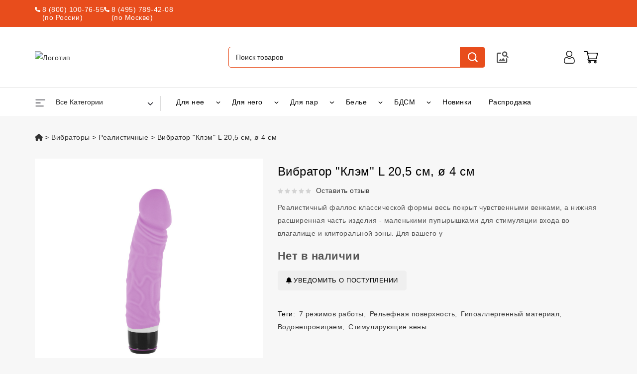

--- FILE ---
content_type: text/html;charset=utf-8
request_url: https://vsexshop.ru/store/products/3323-%D0%B2%D0%B8%D0%B1%D1%80%D0%B0%D1%82%D0%BE%D1%80-%D0%BA%D0%BB%D1%8D%D0%BC-l-20-5-%D1%81%D0%BC-4
body_size: 76903
content:
<!DOCTYPE html><html  lang="ru" class="adult-only-unknown" style=""><head><meta charset="utf-8">
<meta name="viewport" content="width=device-width, initial-scale=1">
<title>Вибратор &quot;Клэм&quot; L 20,5 см, ø 4 см купить со скидкой в секс шопе  Вибраторы  Реалистичные - vsexshop.ru</title>
<style>.renderer[data-v-3f23ba65] {
  color: inherit;
  background: inherit;
}
.renderer[data-v-3f23ba65]  .r-h1,
.renderer[data-v-3f23ba65]  .r-h2,
.renderer[data-v-3f23ba65]  .r-h3,
.renderer[data-v-3f23ba65]  .r-h4,
.renderer[data-v-3f23ba65]  .r-h5,
.renderer[data-v-3f23ba65]  .r-h6 {
  margin-top: 0;
  margin-bottom: 0.5rem;
  line-height: 1.1;
  color: inherit;
  font-weight: 700;
}
.renderer[data-v-3f23ba65]  .r-h1 {
  font-size: 1.375rem;
}
.renderer[data-v-3f23ba65]  .r-h2 {
  font-size: 1.25rem;
}
.renderer[data-v-3f23ba65]  .r-h3 {
  font-size: 1.125rem;
}
.renderer[data-v-3f23ba65]  .r-h4 {
  font-size: 1.125rem;
}
.renderer[data-v-3f23ba65]  .r-h5 {
  font-size: 1rem;
}
.renderer[data-v-3f23ba65]  .r-h6 {
  font-size: 1rem;
}
.renderer[data-v-3f23ba65]  .r-h1:not(:first-child),
.renderer[data-v-3f23ba65]  .r-h2:not(:first-child),
.renderer[data-v-3f23ba65]  .r-h3:not(:first-child),
.renderer[data-v-3f23ba65]  .r-h4:not(:first-child),
.renderer[data-v-3f23ba65]  .r-h5:not(:first-child),
.renderer[data-v-3f23ba65]  .r-h6:not(:first-child) {
  margin-top: 2rem;
}
.renderer[data-v-3f23ba65]  strong {
  font-weight: bold;
}
.renderer[data-v-3f23ba65]  em {
  font-style: italic;
}
.renderer[data-v-3f23ba65]  p {
  margin-top: 0;
  margin-bottom: 1rem;
}
.renderer[data-v-3f23ba65]  a {
  transition: color 0.3s ease;
  text-decoration: underline;
  color: inherit;
}
.renderer[data-v-3f23ba65]  a:hover {
  color: rgb(204.0241552234, 50.0353833757, 4.1687128473);
  color: oklch(55.53% 0.1959 34.32deg);
}
.renderer[data-v-3f23ba65]  blockquote {
  margin: 1rem 0rem;
  border-left: 2px solid rgb(0.028538108, 159.9988244442, 81.0044485598);
  padding: 0.25rem 1rem;
}
.renderer[data-v-3f23ba65]  blockquote :last-child {
  margin-bottom: 0;
}
.renderer[data-v-3f23ba65]  hr {
  margin: 1rem 0rem;
  border: 2px solid;
  border-color: rgb(220.9846586204, 220.9846586204, 220.9846586204);
  border-color: oklch(89.75% 0 0deg);
}
.renderer[data-v-3f23ba65]  ul,
.renderer[data-v-3f23ba65]  ol {
  margin-top: 0rem;
  margin-right: 0;
  margin-bottom: 1rem;
  margin-left: 0;
  padding: 0;
  padding-left: 1.5rem;
}
.renderer[data-v-3f23ba65]  ol {
  list-style: decimal outside;
}
.renderer[data-v-3f23ba65]  ul {
  list-style: disc outside;
}
.renderer[data-v-3f23ba65]  img {
  border-style: none;
  max-width: 100%;
  vertical-align: middle;
}
.renderer[data-v-3f23ba65]  table {
  width: 100%;
  border-collapse: collapse;
  background-color: rgb(241.9828967402, 241.9828967402, 241.9828967402);
}
.renderer[data-v-3f23ba65]  table th,
.renderer[data-v-3f23ba65]  table td {
  padding: 0.75rem;
  vertical-align: top;
  border-top: 1px solid rgb(220.9846586204, 220.9846586204, 220.9846586204);
}
.renderer[data-v-3f23ba65]  table thead th {
  vertical-align: bottom;
  border-bottom: 2px solid rgb(220.9846586204, 220.9846586204, 220.9846586204);
}
.renderer[data-v-3f23ba65]  table tbody + tbody {
  border-top: 2px solid rgb(220.9846586204, 220.9846586204, 220.9846586204);
}
.renderer[data-v-3f23ba65]  table tbody tr:nth-of-type(odd) {
  background-color: white;
}
.renderer[data-v-3f23ba65]  table thead th {
  color: rgb(51.001895727, 51.001895727, 51.001895727);
  background-color: rgb(220.9846586204, 220.9846586204, 220.9846586204);
  border-color: rgb(220.9846586204, 220.9846586204, 220.9846586204);
}
.renderer[data-v-3f23ba65]  .table-wrap {
  margin-bottom: 1rem;
  padding-bottom: 0.25rem;
  width: fit-content;
  max-width: 100%;
  overflow: auto;
}</style>
<style>@charset "UTF-8";/*!
 * Bootstrap v4.0.0-alpha.5 (https://getbootstrap.com)
 * Copyright 2011-2016 The Bootstrap Authors
 * Copyright 2011-2016 Twitter, Inc.
 * Licensed under MIT (https://github.com/twbs/bootstrap/blob/master/LICENSE)
 *//*! normalize.css v4.2.0 | MIT License | github.com/necolas/normalize.css */html{font-family:sans-serif;line-height:1.15;-ms-text-size-adjust:100%;-webkit-text-size-adjust:100%}body{margin:0}article,aside,details,figcaption,figure,footer,header,main,menu,nav,section,summary{display:block}audio,canvas,progress,video{display:inline-block}audio:not([controls]){display:none;height:0}progress{vertical-align:baseline}[hidden],template{display:none}a{background-color:transparent;-webkit-text-decoration-skip:objects}a:active,a:hover{outline-width:0}abbr[title]{border-bottom:none;text-decoration:underline;-webkit-text-decoration:underline dotted;text-decoration:underline dotted}b,strong{font-weight:inherit;font-weight:bolder}dfn{font-style:italic}h1{font-size:2em;margin:.67em 0}mark{background-color:#ff0;color:#000}small{font-size:80%}sub,sup{font-size:75%;line-height:0;position:relative;vertical-align:baseline}sub{bottom:-.25em}sup{top:-.5em}img{border-style:none}svg:not(:root){overflow:hidden}code,kbd,pre,samp{font-family:monospace,monospace;font-size:1em}figure{margin:1em 40px}hr{box-sizing:content-box;height:0;overflow:visible}button,input,optgroup,select,textarea{font:inherit;margin:0}optgroup{font-weight:700}button,input{overflow:visible}button,select{text-transform:none}[type=reset],[type=submit],button,html [type=button]{-webkit-appearance:button}[type=button]::-moz-focus-inner,[type=reset]::-moz-focus-inner,[type=submit]::-moz-focus-inner,button::-moz-focus-inner{border-style:none;padding:0}[type=button]:-moz-focusring,[type=reset]:-moz-focusring,[type=submit]:-moz-focusring,button:-moz-focusring{outline:1px dotted ButtonText}fieldset{border:1px solid silver;margin:0 2px;padding:.35em .625em .75em}legend{box-sizing:border-box;color:inherit;display:table;max-width:100%;white-space:normal}textarea{overflow:auto}[type=checkbox],[type=radio]{box-sizing:border-box;padding:0}[type=number]::-webkit-inner-spin-button,[type=number]::-webkit-outer-spin-button{height:auto}[type=search]{-webkit-appearance:textfield;outline-offset:-2px}[type=search]::-webkit-search-cancel-button,[type=search]::-webkit-search-decoration{-webkit-appearance:none}::-webkit-input-placeholder{color:inherit;opacity:.54}::-webkit-file-upload-button{-webkit-appearance:button;font:inherit}@media print{*,:after,:before,:first-letter,blockquote:first-line,div:first-line,li:first-line,p:first-line{box-shadow:none!important;text-shadow:none!important}a,a:visited{text-decoration:underline}abbr[title]:after{content:" (" attr(title) ")"}pre{white-space:pre-wrap!important}blockquote,pre{border:1px solid #999;page-break-inside:avoid}thead{display:table-header-group}img,tr{page-break-inside:avoid}h2,h3,p{orphans:3;widows:3}h2,h3{page-break-after:avoid}.navbar{display:none}.btn>.caret,.dropup>.btn>.caret{border-top-color:#000!important}.tag{border:1px solid #000}.table{border-collapse:collapse!important}.table td,.table th{background-color:#fff!important}.table-bordered td,.table-bordered th{border:1px solid #ddd!important}}html{box-sizing:border-box}*,:after,:before{box-sizing:inherit}html{font-size:16px;-ms-overflow-style:scrollbar;-webkit-tap-highlight-color:rgba(0,0,0,0)}body{background-color:#fff;color:gray;font-family:-apple-system,BlinkMacSystemFont,Segoe UI,Inter,Helvetica Neue,Arial,sans-serif;font-size:1rem;line-height:1.5}[tabindex="-1"]:focus{outline:none!important}h1,h2,h3,h4,h5,h6{margin-bottom:.5rem;margin-top:0}p{margin-bottom:1rem;margin-top:0}abbr[data-original-title],abbr[title]{border-bottom:1px dotted #ebebeb;cursor:help}address{font-style:normal;line-height:inherit}address,dl,ol,ul{margin-bottom:1rem}dl,ol,ul{margin-top:0}ol ol,ol ul,ul ol,ul ul{margin-bottom:0}dt{font-weight:700}dd{margin-bottom:.5rem;margin-left:0}blockquote{margin:0 0 1rem}a{color:#000;text-decoration:none}a:focus,a:hover{color:#cc3204;text-decoration:underline}a:focus{outline:5px auto -webkit-focus-ring-color;outline-offset:-2px}a:not([href]):not([tabindex]),a:not([href]):not([tabindex]):focus,a:not([href]):not([tabindex]):hover{color:inherit;text-decoration:none}a:not([href]):not([tabindex]):focus{outline:none}pre{overflow:auto}figure{margin:0 0 1rem}img{vertical-align:middle}[role=button],a,area,button,input,label,select,summary,textarea{touch-action:manipulation}table{background-color:transparent;border-collapse:collapse}caption{caption-side:bottom;color:#555;padding-bottom:.75rem;padding-top:.75rem}caption,th{text-align:left}label{display:inline-block;margin-bottom:.5rem}button:focus{outline:1px dotted;outline:5px auto -webkit-focus-ring-color}button,input,select,textarea{line-height:inherit}input[type=checkbox]:disabled,input[type=radio]:disabled{cursor:not-allowed}input[type=date],input[type=datetime-local],input[type=month],input[type=time]{-webkit-appearance:listbox}textarea{resize:vertical}fieldset{border:0;margin:0;min-width:0;padding:0}legend{display:block;font-size:1.5rem;line-height:inherit;margin-bottom:.5rem;padding:0;width:100%}input[type=search]{-webkit-appearance:none}output{display:inline-block}[hidden]{display:none!important}.h1,.h2,.h3,.h4,.h5,.h6,h1,h2,h3,h4,h5,h6{color:inherit;font-family:inherit;line-height:1.1;margin-bottom:.5rem}.h1,h1{font-size:1.375rem}.h2,h2{font-size:1.25rem}.h3,.h4,h3,h4{font-size:1.125rem}.h5,h5{font-size:1rem}.h6,h6{font-size:.9375rem}.lead{font-size:1.25rem;font-weight:300}.display-1{font-size:3.125rem;font-weight:600}.display-2{font-size:2.1875rem;font-weight:400}.display-3{font-size:1.5625rem;font-weight:400}.display-4{font-size:1.25rem;font-weight:400}hr{border:0;border-top:1px solid rgba(0,0,0,.1);margin-bottom:1rem;margin-top:1rem}.small,small{font-size:80%;font-weight:400}.mark,mark{background-color:#fcf8e3;padding:.2em}.list-inline,.list-unstyled{list-style:none;padding-left:0}.list-inline-item{display:inline-block}.list-inline-item:not(:last-child){margin-right:5px}.initialism{font-size:90%;text-transform:uppercase}.blockquote{border-left:.25rem solid #f2f2f2;font-size:1.25rem;margin-bottom:1rem;padding:.5rem 1rem}.blockquote-footer{color:#ebebeb;display:block;font-size:80%}.blockquote-footer:before{content:"— "}.blockquote-reverse{border-left:0;border-right:.25rem solid #f2f2f2;padding-left:0;padding-right:1rem;text-align:right}.blockquote-reverse .blockquote-footer:before{content:""}.blockquote-reverse .blockquote-footer:after{content:" —"}dl.row>dd+dt{clear:left}.carousel-inner>.carousel-item>a>img,.carousel-inner>.carousel-item>img,.img-fluid,.img-thumbnail{height:auto;max-width:100%}.img-thumbnail{background-color:#fff;border:1px solid #ddd;border-radius:0;padding:.25rem;transition:all .2s ease-in-out}.figure{display:inline-block}.figure-img{line-height:1;margin-bottom:.5rem}.figure-caption{color:#ebebeb;font-size:90%}code,kbd,pre,samp{font-family:Menlo,Monaco,Consolas,Liberation Mono,Courier New,monospace}code{background-color:#f7f7f9;border-radius:0;color:#bd4147}code,kbd{font-size:90%;padding:.2rem .4rem}kbd{background-color:#333;border-radius:.2rem;color:#fff}kbd kbd{font-size:100%;font-weight:700;padding:0}pre{color:gray;display:block;font-size:90%;margin-bottom:1rem;margin-top:0}pre code{background-color:transparent;border-radius:0;color:inherit;font-size:inherit;padding:0}.pre-scrollable{max-height:340px;overflow-y:scroll}.container{margin-left:auto;margin-right:auto;padding-left:15px;padding-right:15px}.container:after{clear:both;content:"";display:table}@media (min-width:768px){.container{max-width:100%;width:100%}}@media (min-width:992px){.container{max-width:100%;width:100%}}@media (min-width:1200px){.container{max-width:100%;width:1170px}}.container-fluid{margin-left:auto;margin-right:auto;padding-left:15px;padding-right:15px}.container-fluid:after{clear:both;content:"";display:table}.row{margin-left:-15px;margin-right:-15px}.row:after{clear:both;content:"";display:table}@media (min-width:576px){.row{margin-left:-15px;margin-right:-15px}}@media (min-width:768px){.row{margin-left:-15px;margin-right:-15px}}@media (min-width:992px){.row{margin-left:-15px;margin-right:-15px}}@media (min-width:1200px){.row{margin-left:-15px;margin-right:-15px}}.col-lg,.col-lg-1,.col-lg-10,.col-lg-11,.col-lg-12,.col-lg-2,.col-lg-3,.col-lg-4,.col-lg-5,.col-lg-6,.col-lg-7,.col-lg-8,.col-lg-9,.col-md,.col-md-1,.col-md-10,.col-md-11,.col-md-12,.col-md-2,.col-md-3,.col-md-4,.col-md-5,.col-md-6,.col-md-7,.col-md-8,.col-md-9,.col-sm,.col-sm-1,.col-sm-10,.col-sm-11,.col-sm-12,.col-sm-2,.col-sm-3,.col-sm-4,.col-sm-5,.col-sm-6,.col-sm-7,.col-sm-8,.col-sm-9,.col-xl,.col-xl-1,.col-xl-10,.col-xl-11,.col-xl-12,.col-xl-2,.col-xl-3,.col-xl-4,.col-xl-5,.col-xl-6,.col-xl-7,.col-xl-8,.col-xl-9,.col-xs,.col-xs-1,.col-xs-10,.col-xs-11,.col-xs-12,.col-xs-2,.col-xs-3,.col-xs-4,.col-xs-5,.col-xs-6,.col-xs-7,.col-xs-8,.col-xs-9{min-height:1px;padding-left:15px;padding-right:15px;position:relative}@media (min-width:576px){.col-lg,.col-lg-1,.col-lg-10,.col-lg-11,.col-lg-12,.col-lg-2,.col-lg-3,.col-lg-4,.col-lg-5,.col-lg-6,.col-lg-7,.col-lg-8,.col-lg-9,.col-md,.col-md-1,.col-md-10,.col-md-11,.col-md-12,.col-md-2,.col-md-3,.col-md-4,.col-md-5,.col-md-6,.col-md-7,.col-md-8,.col-md-9,.col-sm,.col-sm-1,.col-sm-10,.col-sm-11,.col-sm-12,.col-sm-2,.col-sm-3,.col-sm-4,.col-sm-5,.col-sm-6,.col-sm-7,.col-sm-8,.col-sm-9,.col-xl,.col-xl-1,.col-xl-10,.col-xl-11,.col-xl-12,.col-xl-2,.col-xl-3,.col-xl-4,.col-xl-5,.col-xl-6,.col-xl-7,.col-xl-8,.col-xl-9,.col-xs,.col-xs-1,.col-xs-10,.col-xs-11,.col-xs-12,.col-xs-2,.col-xs-3,.col-xs-4,.col-xs-5,.col-xs-6,.col-xs-7,.col-xs-8,.col-xs-9{padding-left:15px;padding-right:15px}}@media (min-width:768px){.col-lg,.col-lg-1,.col-lg-10,.col-lg-11,.col-lg-12,.col-lg-2,.col-lg-3,.col-lg-4,.col-lg-5,.col-lg-6,.col-lg-7,.col-lg-8,.col-lg-9,.col-md,.col-md-1,.col-md-10,.col-md-11,.col-md-12,.col-md-2,.col-md-3,.col-md-4,.col-md-5,.col-md-6,.col-md-7,.col-md-8,.col-md-9,.col-sm,.col-sm-1,.col-sm-10,.col-sm-11,.col-sm-12,.col-sm-2,.col-sm-3,.col-sm-4,.col-sm-5,.col-sm-6,.col-sm-7,.col-sm-8,.col-sm-9,.col-xl,.col-xl-1,.col-xl-10,.col-xl-11,.col-xl-12,.col-xl-2,.col-xl-3,.col-xl-4,.col-xl-5,.col-xl-6,.col-xl-7,.col-xl-8,.col-xl-9,.col-xs,.col-xs-1,.col-xs-10,.col-xs-11,.col-xs-12,.col-xs-2,.col-xs-3,.col-xs-4,.col-xs-5,.col-xs-6,.col-xs-7,.col-xs-8,.col-xs-9{padding-left:15px;padding-right:15px}}@media (min-width:992px){.col-lg,.col-lg-1,.col-lg-10,.col-lg-11,.col-lg-12,.col-lg-2,.col-lg-3,.col-lg-4,.col-lg-5,.col-lg-6,.col-lg-7,.col-lg-8,.col-lg-9,.col-md,.col-md-1,.col-md-10,.col-md-11,.col-md-12,.col-md-2,.col-md-3,.col-md-4,.col-md-5,.col-md-6,.col-md-7,.col-md-8,.col-md-9,.col-sm,.col-sm-1,.col-sm-10,.col-sm-11,.col-sm-12,.col-sm-2,.col-sm-3,.col-sm-4,.col-sm-5,.col-sm-6,.col-sm-7,.col-sm-8,.col-sm-9,.col-xl,.col-xl-1,.col-xl-10,.col-xl-11,.col-xl-12,.col-xl-2,.col-xl-3,.col-xl-4,.col-xl-5,.col-xl-6,.col-xl-7,.col-xl-8,.col-xl-9,.col-xs,.col-xs-1,.col-xs-10,.col-xs-11,.col-xs-12,.col-xs-2,.col-xs-3,.col-xs-4,.col-xs-5,.col-xs-6,.col-xs-7,.col-xs-8,.col-xs-9{padding-left:15px;padding-right:15px}}@media (min-width:1200px){.col-lg,.col-lg-1,.col-lg-10,.col-lg-11,.col-lg-12,.col-lg-2,.col-lg-3,.col-lg-4,.col-lg-5,.col-lg-6,.col-lg-7,.col-lg-8,.col-lg-9,.col-md,.col-md-1,.col-md-10,.col-md-11,.col-md-12,.col-md-2,.col-md-3,.col-md-4,.col-md-5,.col-md-6,.col-md-7,.col-md-8,.col-md-9,.col-sm,.col-sm-1,.col-sm-10,.col-sm-11,.col-sm-12,.col-sm-2,.col-sm-3,.col-sm-4,.col-sm-5,.col-sm-6,.col-sm-7,.col-sm-8,.col-sm-9,.col-xl,.col-xl-1,.col-xl-10,.col-xl-11,.col-xl-12,.col-xl-2,.col-xl-3,.col-xl-4,.col-xl-5,.col-xl-6,.col-xl-7,.col-xl-8,.col-xl-9,.col-xs,.col-xs-1,.col-xs-10,.col-xs-11,.col-xs-12,.col-xs-2,.col-xs-3,.col-xs-4,.col-xs-5,.col-xs-6,.col-xs-7,.col-xs-8,.col-xs-9{padding-left:15px;padding-right:15px}}.col-xs-1{float:left;width:8.3333333333%}.col-xs-2{float:left;width:16.6666666667%}.col-xs-3{float:left;width:25%}.col-xs-4{float:left;width:33.3333333333%}.col-xs-5{float:left;width:41.6666666667%}.col-xs-6{float:left;width:50%}.col-xs-7{float:left;width:58.3333333333%}.col-xs-8{float:left;width:66.6666666667%}.col-xs-9{float:left;width:75%}.col-xs-10{float:left;width:83.3333333333%}.col-xs-11{float:left;width:91.6666666667%}.col-xs-12{float:left;width:100%}.pull-xs-0{right:auto}.pull-xs-1{right:8.3333333333%}.pull-xs-2{right:16.6666666667%}.pull-xs-3{right:25%}.pull-xs-4{right:33.3333333333%}.pull-xs-5{right:41.6666666667%}.pull-xs-6{right:50%}.pull-xs-7{right:58.3333333333%}.pull-xs-8{right:66.6666666667%}.pull-xs-9{right:75%}.pull-xs-10{right:83.3333333333%}.pull-xs-11{right:91.6666666667%}.pull-xs-12{right:100%}.push-xs-0{left:auto}.push-xs-1{left:8.3333333333%}.push-xs-2{left:16.6666666667%}.push-xs-3{left:25%}.push-xs-4{left:33.3333333333%}.push-xs-5{left:41.6666666667%}.push-xs-6{left:50%}.push-xs-7{left:58.3333333333%}.push-xs-8{left:66.6666666667%}.push-xs-9{left:75%}.push-xs-10{left:83.3333333333%}.push-xs-11{left:91.6666666667%}.push-xs-12{left:100%}.offset-xs-1{margin-left:8.3333333333%}.offset-xs-2{margin-left:16.6666666667%}.offset-xs-3{margin-left:25%}.offset-xs-4{margin-left:33.3333333333%}.offset-xs-5{margin-left:41.6666666667%}.offset-xs-6{margin-left:50%}.offset-xs-7{margin-left:58.3333333333%}.offset-xs-8{margin-left:66.6666666667%}.offset-xs-9{margin-left:75%}.offset-xs-10{margin-left:83.3333333333%}.offset-xs-11{margin-left:91.6666666667%}@media (min-width:576px){.col-sm-1{float:left;width:8.3333333333%}.col-sm-2{float:left;width:16.6666666667%}.col-sm-3{float:left;width:25%}.col-sm-4{float:left;width:33.3333333333%}.col-sm-5{float:left;width:41.6666666667%}.col-sm-6{float:left;width:50%}.col-sm-7{float:left;width:58.3333333333%}.col-sm-8{float:left;width:66.6666666667%}.col-sm-9{float:left;width:75%}.col-sm-10{float:left;width:83.3333333333%}.col-sm-11{float:left;width:91.6666666667%}.col-sm-12{float:left;width:100%}.pull-sm-0{right:auto}.pull-sm-1{right:8.3333333333%}.pull-sm-2{right:16.6666666667%}.pull-sm-3{right:25%}.pull-sm-4{right:33.3333333333%}.pull-sm-5{right:41.6666666667%}.pull-sm-6{right:50%}.pull-sm-7{right:58.3333333333%}.pull-sm-8{right:66.6666666667%}.pull-sm-9{right:75%}.pull-sm-10{right:83.3333333333%}.pull-sm-11{right:91.6666666667%}.pull-sm-12{right:100%}.push-sm-0{left:auto}.push-sm-1{left:8.3333333333%}.push-sm-2{left:16.6666666667%}.push-sm-3{left:25%}.push-sm-4{left:33.3333333333%}.push-sm-5{left:41.6666666667%}.push-sm-6{left:50%}.push-sm-7{left:58.3333333333%}.push-sm-8{left:66.6666666667%}.push-sm-9{left:75%}.push-sm-10{left:83.3333333333%}.push-sm-11{left:91.6666666667%}.push-sm-12{left:100%}.offset-sm-0{margin-left:0}.offset-sm-1{margin-left:8.3333333333%}.offset-sm-2{margin-left:16.6666666667%}.offset-sm-3{margin-left:25%}.offset-sm-4{margin-left:33.3333333333%}.offset-sm-5{margin-left:41.6666666667%}.offset-sm-6{margin-left:50%}.offset-sm-7{margin-left:58.3333333333%}.offset-sm-8{margin-left:66.6666666667%}.offset-sm-9{margin-left:75%}.offset-sm-10{margin-left:83.3333333333%}.offset-sm-11{margin-left:91.6666666667%}}@media (min-width:768px){.col-md-1{float:left;width:8.3333333333%}.col-md-2{float:left;width:16.6666666667%}.col-md-3{float:left;width:25%}.col-md-4{float:left;width:33.3333333333%}.col-md-5{float:left;width:41.6666666667%}.col-md-6{float:left;width:50%}.col-md-7{float:left;width:58.3333333333%}.col-md-8{float:left;width:66.6666666667%}.col-md-9{float:left;width:75%}.col-md-10{float:left;width:83.3333333333%}.col-md-11{float:left;width:91.6666666667%}.col-md-12{float:left;width:100%}.pull-md-0{right:auto}.pull-md-1{right:8.3333333333%}.pull-md-2{right:16.6666666667%}.pull-md-3{right:25%}.pull-md-4{right:33.3333333333%}.pull-md-5{right:41.6666666667%}.pull-md-6{right:50%}.pull-md-7{right:58.3333333333%}.pull-md-8{right:66.6666666667%}.pull-md-9{right:75%}.pull-md-10{right:83.3333333333%}.pull-md-11{right:91.6666666667%}.pull-md-12{right:100%}.push-md-0{left:auto}.push-md-1{left:8.3333333333%}.push-md-2{left:16.6666666667%}.push-md-3{left:25%}.push-md-4{left:33.3333333333%}.push-md-5{left:41.6666666667%}.push-md-6{left:50%}.push-md-7{left:58.3333333333%}.push-md-8{left:66.6666666667%}.push-md-9{left:75%}.push-md-10{left:83.3333333333%}.push-md-11{left:91.6666666667%}.push-md-12{left:100%}.offset-md-0{margin-left:0}.offset-md-1{margin-left:8.3333333333%}.offset-md-2{margin-left:16.6666666667%}.offset-md-3{margin-left:25%}.offset-md-4{margin-left:33.3333333333%}.offset-md-5{margin-left:41.6666666667%}.offset-md-6{margin-left:50%}.offset-md-7{margin-left:58.3333333333%}.offset-md-8{margin-left:66.6666666667%}.offset-md-9{margin-left:75%}.offset-md-10{margin-left:83.3333333333%}.offset-md-11{margin-left:91.6666666667%}}@media (min-width:992px){.col-lg-1{float:left;width:8.3333333333%}.col-lg-2{float:left;width:16.6666666667%}.col-lg-3{float:left;width:25%}.col-lg-4{float:left;width:33.3333333333%}.col-lg-5{float:left;width:41.6666666667%}.col-lg-6{float:left;width:50%}.col-lg-7{float:left;width:58.3333333333%}.col-lg-8{float:left;width:66.6666666667%}.col-lg-9{float:left;width:75%}.col-lg-10{float:left;width:83.3333333333%}.col-lg-11{float:left;width:91.6666666667%}.col-lg-12{float:left;width:100%}.pull-lg-0{right:auto}.pull-lg-1{right:8.3333333333%}.pull-lg-2{right:16.6666666667%}.pull-lg-3{right:25%}.pull-lg-4{right:33.3333333333%}.pull-lg-5{right:41.6666666667%}.pull-lg-6{right:50%}.pull-lg-7{right:58.3333333333%}.pull-lg-8{right:66.6666666667%}.pull-lg-9{right:75%}.pull-lg-10{right:83.3333333333%}.pull-lg-11{right:91.6666666667%}.pull-lg-12{right:100%}.push-lg-0{left:auto}.push-lg-1{left:8.3333333333%}.push-lg-2{left:16.6666666667%}.push-lg-3{left:25%}.push-lg-4{left:33.3333333333%}.push-lg-5{left:41.6666666667%}.push-lg-6{left:50%}.push-lg-7{left:58.3333333333%}.push-lg-8{left:66.6666666667%}.push-lg-9{left:75%}.push-lg-10{left:83.3333333333%}.push-lg-11{left:91.6666666667%}.push-lg-12{left:100%}.offset-lg-0{margin-left:0}.offset-lg-1{margin-left:8.3333333333%}.offset-lg-2{margin-left:16.6666666667%}.offset-lg-3{margin-left:25%}.offset-lg-4{margin-left:33.3333333333%}.offset-lg-5{margin-left:41.6666666667%}.offset-lg-6{margin-left:50%}.offset-lg-7{margin-left:58.3333333333%}.offset-lg-8{margin-left:66.6666666667%}.offset-lg-9{margin-left:75%}.offset-lg-10{margin-left:83.3333333333%}.offset-lg-11{margin-left:91.6666666667%}}@media (min-width:1200px){.col-xl-1{float:left;width:8.3333333333%}.col-xl-2{float:left;width:16.6666666667%}.col-xl-3{float:left;width:25%}.col-xl-4{float:left;width:33.3333333333%}.col-xl-5{float:left;width:41.6666666667%}.col-xl-6{float:left;width:50%}.col-xl-7{float:left;width:58.3333333333%}.col-xl-8{float:left;width:66.6666666667%}.col-xl-9{float:left;width:75%}.col-xl-10{float:left;width:83.3333333333%}.col-xl-11{float:left;width:91.6666666667%}.col-xl-12{float:left;width:100%}.pull-xl-0{right:auto}.pull-xl-1{right:8.3333333333%}.pull-xl-2{right:16.6666666667%}.pull-xl-3{right:25%}.pull-xl-4{right:33.3333333333%}.pull-xl-5{right:41.6666666667%}.pull-xl-6{right:50%}.pull-xl-7{right:58.3333333333%}.pull-xl-8{right:66.6666666667%}.pull-xl-9{right:75%}.pull-xl-10{right:83.3333333333%}.pull-xl-11{right:91.6666666667%}.pull-xl-12{right:100%}.push-xl-0{left:auto}.push-xl-1{left:8.3333333333%}.push-xl-2{left:16.6666666667%}.push-xl-3{left:25%}.push-xl-4{left:33.3333333333%}.push-xl-5{left:41.6666666667%}.push-xl-6{left:50%}.push-xl-7{left:58.3333333333%}.push-xl-8{left:66.6666666667%}.push-xl-9{left:75%}.push-xl-10{left:83.3333333333%}.push-xl-11{left:91.6666666667%}.push-xl-12{left:100%}.offset-xl-0{margin-left:0}.offset-xl-1{margin-left:8.3333333333%}.offset-xl-2{margin-left:16.6666666667%}.offset-xl-3{margin-left:25%}.offset-xl-4{margin-left:33.3333333333%}.offset-xl-5{margin-left:41.6666666667%}.offset-xl-6{margin-left:50%}.offset-xl-7{margin-left:58.3333333333%}.offset-xl-8{margin-left:66.6666666667%}.offset-xl-9{margin-left:75%}.offset-xl-10{margin-left:83.3333333333%}.offset-xl-11{margin-left:91.6666666667%}}.table{margin-bottom:1rem;max-width:100%;width:100%}.table td,.table th{border-top:1px solid #ebebeb;padding:.75rem;vertical-align:top}.table thead th{border-bottom:2px solid #ebebeb;vertical-align:bottom}.table tbody+tbody{border-top:2px solid #ebebeb}.table .table{background-color:#fff}.table-sm td,.table-sm th{padding:.3rem}.table-bordered,.table-bordered td,.table-bordered th{border:1px solid #ebebeb}.table-bordered thead td,.table-bordered thead th{border-bottom-width:2px}.table-striped tbody tr:nth-of-type(odd){background-color:#0000000d}.table-active,.table-active>td,.table-active>th,.table-hover .table-active:hover,.table-hover .table-active:hover>td,.table-hover .table-active:hover>th,.table-hover tbody tr:hover{background-color:#00000013}.table-success,.table-success>td,.table-success>th{background-color:#dff0d8}.table-hover .table-success:hover,.table-hover .table-success:hover>td,.table-hover .table-success:hover>th{background-color:#d0e9c6}.table-info,.table-info>td,.table-info>th{background-color:#d9edf7}.table-hover .table-info:hover,.table-hover .table-info:hover>td,.table-hover .table-info:hover>th{background-color:#c4e3f3}.table-warning,.table-warning>td,.table-warning>th{background-color:#fcf8e3}.table-hover .table-warning:hover,.table-hover .table-warning:hover>td,.table-hover .table-warning:hover>th{background-color:#faf2cc}.table-danger,.table-danger>td,.table-danger>th{background-color:#f2dede}.table-hover .table-danger:hover,.table-hover .table-danger:hover>td,.table-hover .table-danger:hover>th{background-color:#ebcccc}.thead-inverse th{background-color:gray;color:#fff}.thead-default th{background-color:#f2f2f2;color:#878787}.table-inverse{background-color:gray;color:#f2f2f2}.table-inverse td,.table-inverse th,.table-inverse thead th{border-color:#878787}.table-inverse.table-bordered{border:0}.table-responsive{display:block;min-height:0;overflow-x:auto;width:100%}.table-reflow thead{float:left}.table-reflow tbody{display:block;white-space:nowrap}.table-reflow td,.table-reflow th{border-left:1px solid #ebebeb;border-top:1px solid #ebebeb}.table-reflow td:last-child,.table-reflow th:last-child{border-right:1px solid #ebebeb}.table-reflow tbody:last-child tr:last-child td,.table-reflow tbody:last-child tr:last-child th,.table-reflow tfoot:last-child tr:last-child td,.table-reflow tfoot:last-child tr:last-child th,.table-reflow thead:last-child tr:last-child td,.table-reflow thead:last-child tr:last-child th{border-bottom:1px solid #ebebeb}.table-reflow tr{float:left}.table-reflow tr td,.table-reflow tr th{border:1px solid #ebebeb;display:block!important}.form-control{background-clip:padding-box;background-color:#fff;background-image:none;border:1px solid rgba(0,0,0,.25);border-radius:0;color:#878787;display:block;font-size:1rem;line-height:1.25;padding:.5rem .75rem;width:100%}.form-control::-ms-expand{background-color:transparent;border:0}.form-control:focus{background-color:#fff;border-color:#66afe9;color:#878787;outline:none}.form-control::-moz-placeholder{color:#999;opacity:1}.form-control::placeholder{color:#999;opacity:1}.form-control:disabled,.form-control[readonly]{background-color:#f2f2f2;opacity:1}.form-control:disabled{cursor:not-allowed}select.form-control:not([size]):not([multiple]){height:calc(2.5rem - 2px)}select.form-control:focus::-ms-value{background-color:#fff;color:#878787}.form-control-file,.form-control-range{display:block}.col-form-label{margin-bottom:0;padding-bottom:.5rem;padding-top:.5rem}.col-form-label-lg{font-size:.9375rem;padding-bottom:.75rem;padding-top:.75rem}.col-form-label-sm{font-size:.875rem;padding-bottom:.25rem;padding-top:.25rem}.col-form-legend{font-size:1rem;margin-bottom:0}.col-form-legend,.form-control-static{padding-bottom:.5rem;padding-top:.5rem}.form-control-static{border:solid transparent;border-width:1px 0;line-height:1.25}.form-control-static.form-control-lg,.form-control-static.form-control-sm,.input-group-lg>.form-control-static.form-control,.input-group-lg>.form-control-static.input-group-addon,.input-group-lg>.input-group-btn>.form-control-static.btn,.input-group-sm>.form-control-static.form-control,.input-group-sm>.form-control-static.input-group-addon,.input-group-sm>.input-group-btn>.form-control-static.btn{padding-left:0;padding-right:0}.form-control-sm,.input-group-sm>.form-control,.input-group-sm>.input-group-addon,.input-group-sm>.input-group-btn>.btn{border-radius:.2rem;font-size:.875rem;padding:.25rem .5rem}.input-group-sm>.input-group-btn>select.btn:not([size]):not([multiple]),.input-group-sm>select.form-control:not([size]):not([multiple]),.input-group-sm>select.input-group-addon:not([size]):not([multiple]),select.form-control-sm:not([size]):not([multiple]){height:1.8125rem}.form-control-lg,.input-group-lg>.form-control,.input-group-lg>.input-group-addon,.input-group-lg>.input-group-btn>.btn{border-radius:.3rem;font-size:.9375rem;padding:.75rem 1.5rem}.input-group-lg>.input-group-btn>select.btn:not([size]):not([multiple]),.input-group-lg>select.form-control:not([size]):not([multiple]),.input-group-lg>select.input-group-addon:not([size]):not([multiple]),select.form-control-lg:not([size]):not([multiple]){height:2.75rem}.form-group{margin-bottom:1rem}.form-text{display:block;margin-top:.25rem}.form-check{display:block;margin-bottom:.75rem;position:relative}.form-check+.form-check{margin-top:-.25rem}.form-check.disabled .form-check-label{color:#555;cursor:not-allowed}.form-check-label{cursor:pointer;margin-bottom:0;padding-left:1.25rem}.form-check-input{margin-left:-1.25rem;margin-top:.25rem;position:absolute}.form-check-input:only-child{position:static}.form-check-inline{cursor:pointer;display:inline-block;margin-bottom:0;padding-left:1.25rem;position:relative;vertical-align:middle}.form-check-inline+.form-check-inline{margin-left:.75rem}.form-check-inline.disabled{color:#555;cursor:not-allowed}.form-control-feedback{margin-top:.25rem}.form-control-danger,.form-control-success,.form-control-warning{background-position:center right .625rem;background-repeat:no-repeat;background-size:1.25rem 1.25rem;padding-right:2.25rem}.has-success .custom-control,.has-success .form-check-inline,.has-success .form-check-label,.has-success .form-control-feedback,.has-success .form-control-label{color:#00c062}.has-success .form-control{border-color:#00c062}.has-success .form-control:focus{box-shadow:inset 0 1px 1px #00000013,0 0 6px #28ff95}.has-success .input-group-addon{background-color:#8dffc7;border-color:#00c062;color:#00c062}.has-success .form-control-success{background-image:url("data:image/svg+xml;charset=utf8,%3Csvg xmlns='http://www.w3.org/2000/svg' viewBox='0 0 8 8'%3E%3Cpath fill='rgb(0.2957226219, 191.9971406714, 98.0083758421)' d='M2.3 6.73L.6 4.53c-.4-1.04.46-1.4 1.1-.8l1.1 1.4 3.4-3.8c.6-.63 1.6-.27 1.2.7l-4 4.6c-.43.5-.8.4-1.1.1z'/%3E%3C/svg%3E")}.has-warning .custom-control,.has-warning .form-check-inline,.has-warning .form-check-label,.has-warning .form-control-feedback,.has-warning .form-control-label{color:#ff9a52}.has-warning .form-control{border-color:#ff9a52}.has-warning .form-control:focus{box-shadow:inset 0 1px 1px #00000013,0 0 6px #ffd6b8}.has-warning .input-group-addon{background-color:#fff;border-color:#ff9a52;color:#ff9a52}.has-warning .form-control-warning{background-image:url("data:image/svg+xml;charset=utf8,%3Csvg xmlns='http://www.w3.org/2000/svg' viewBox='0 0 8 8'%3E%3Cpath fill='rgb(254.9811376087, 153.9914440428, 81.9913682529)' d='M4.4 5.324h-.8v-2.46h.8zm0 1.42h-.8V5.89h.8zM3.76.63L.04 7.075c-.115.2.016.425.26.426h7.397c.242 0 .372-.226.258-.426C6.726 4.924 5.47 2.79 4.253.63c-.113-.174-.39-.174-.494 0z'/%3E%3C/svg%3E")}.has-danger .custom-control,.has-danger .form-check-inline,.has-danger .form-check-label,.has-danger .form-control-feedback,.has-danger .form-control-label{color:#ff4c4c}.has-danger .form-control{border-color:#ff4c4c}.has-danger .form-control:focus{box-shadow:inset 0 1px 1px #00000013,0 0 6px #ffb2b2}.has-danger .input-group-addon{background-color:#fff;border-color:#ff4c4c;color:#ff4c4c}.has-danger .form-control-danger{background-image:url("data:image/svg+xml;charset=utf8,%3Csvg xmlns='http://www.w3.org/2000/svg' fill='hsl(0.0007662516, 100.0138396035%, 64.9064731782%)' viewBox='-2 -2 7 7'%3E%3Cpath stroke='%23d9534f' d='M0 0l3 3m0-3L0 3'/%3E%3Ccircle r='.5'/%3E%3Ccircle cx='3' r='.5'/%3E%3Ccircle cy='3' r='.5'/%3E%3Ccircle cx='3' cy='3' r='.5'/%3E%3C/svg%3E")}@media (min-width:576px){.form-inline .form-group{display:inline-block;margin-bottom:0;vertical-align:middle}.form-inline .form-control{display:inline-block;vertical-align:middle;width:auto}.form-inline .form-control-static{display:inline-block}.form-inline .input-group{display:inline-table;vertical-align:middle;width:auto}.form-inline .input-group .form-control,.form-inline .input-group .input-group-addon,.form-inline .input-group .input-group-btn{width:auto}.form-inline .input-group>.form-control{width:100%}.form-inline .form-check,.form-inline .form-control-label{margin-bottom:0;vertical-align:middle}.form-inline .form-check{display:inline-block;margin-top:0}.form-inline .form-check-label{padding-left:0}.form-inline .form-check-input{margin-left:0;position:relative}.form-inline .has-feedback .form-control-feedback{top:0}}.btn{border:1px solid transparent;font-size:1rem;font-weight:400;line-height:1.25;padding:.5rem 1rem}.btn.active.focus,.btn.active:focus,.btn.focus,.btn:active.focus,.btn:active:focus,.btn:focus{outline:5px auto -webkit-focus-ring-color;outline-offset:-2px}.btn.focus,.btn:focus,.btn:hover{text-decoration:none}.btn.active,.btn:active{background-image:none;outline:0}.btn.disabled,.btn:disabled{cursor:not-allowed;opacity:.65}a.btn.disabled,fieldset[disabled] a.btn{pointer-events:none}.btn-primary{background-color:#e84d1c;border-color:#e84d1c;color:#fff}.btn-primary.focus,.btn-primary:focus,.btn-primary:hover{background-color:#bd3c13;border-color:#b43912;color:#fff}.btn-primary.active,.btn-primary:active,.open>.btn-primary.dropdown-toggle{background-color:#bd3c13;background-image:none;border-color:#b43912;color:#fff}.btn-primary.active.focus,.btn-primary.active:focus,.btn-primary.active:hover,.btn-primary:active.focus,.btn-primary:active:focus,.btn-primary:active:hover,.open>.btn-primary.dropdown-toggle.focus,.open>.btn-primary.dropdown-toggle:focus,.open>.btn-primary.dropdown-toggle:hover{background-color:#9d3210;border-color:#78260c;color:#fff}.btn-primary.disabled.focus,.btn-primary.disabled:focus,.btn-primary.disabled:hover,.btn-primary:disabled.focus,.btn-primary:disabled:focus,.btn-primary:disabled:hover{background-color:#e84d1c;border-color:#e84d1c}.btn-secondary{background-color:#545a55;border-color:#545a55;color:#fff}.btn-secondary.focus,.btn-secondary:focus,.btn-secondary:hover{background-color:#3c3f3c;border-color:#373a37;color:#fff}.btn-secondary.active,.btn-secondary:active,.open>.btn-secondary.dropdown-toggle{background-color:#3c3f3c;background-image:none;border-color:#373a37;color:#fff}.btn-secondary.active.focus,.btn-secondary.active:focus,.btn-secondary.active:hover,.btn-secondary:active.focus,.btn-secondary:active:focus,.btn-secondary:active:hover,.open>.btn-secondary.dropdown-toggle.focus,.open>.btn-secondary.dropdown-toggle:focus,.open>.btn-secondary.dropdown-toggle:hover{background-color:#2a2d2b;border-color:#171817;color:#fff}.btn-secondary.disabled.focus,.btn-secondary.disabled:focus,.btn-secondary.disabled:hover,.btn-secondary:disabled.focus,.btn-secondary:disabled:focus,.btn-secondary:disabled:hover{background-color:#545a55;border-color:#545a55}.btn-info{background-color:#5bc0de;border-color:#5bc0de;color:#fff}.btn-info.focus,.btn-info:focus,.btn-info:hover{background-color:#31b0d5;border-color:#2aabd2;color:#fff}.btn-info.active,.btn-info:active,.open>.btn-info.dropdown-toggle{background-color:#31b0d5;background-image:none;border-color:#2aabd2;color:#fff}.btn-info.active.focus,.btn-info.active:focus,.btn-info.active:hover,.btn-info:active.focus,.btn-info:active:focus,.btn-info:active:hover,.open>.btn-info.dropdown-toggle.focus,.open>.btn-info.dropdown-toggle:focus,.open>.btn-info.dropdown-toggle:hover{background-color:#269abc;border-color:#1f7e9a;color:#fff}.btn-info.disabled.focus,.btn-info.disabled:focus,.btn-info.disabled:hover,.btn-info:disabled.focus,.btn-info:disabled:focus,.btn-info:disabled:hover{background-color:#5bc0de;border-color:#5bc0de}.btn-success{background-color:#00c062;border-color:#00c062;color:#fff}.btn-success.focus,.btn-success:focus,.btn-success:hover{background-color:#008d48;border-color:#008343;color:#fff}.btn-success.active,.btn-success:active,.open>.btn-success.dropdown-toggle{background-color:#008d48;background-image:none;border-color:#008343;color:#fff}.btn-success.active.focus,.btn-success.active:focus,.btn-success.active:hover,.btn-success:active.focus,.btn-success:active:focus,.btn-success:active:hover,.open>.btn-success.dropdown-toggle.focus,.open>.btn-success.dropdown-toggle:focus,.open>.btn-success.dropdown-toggle:hover{background-color:#006936;border-color:#004121;color:#fff}.btn-success.disabled.focus,.btn-success.disabled:focus,.btn-success.disabled:hover,.btn-success:disabled.focus,.btn-success:disabled:focus,.btn-success:disabled:hover{background-color:#00c062;border-color:#00c062}.btn-warning{background-color:#ff9a52;border-color:#ff9a52;color:#fff}.btn-warning.focus,.btn-warning:focus,.btn-warning:hover{background-color:#ff7c1f;border-color:#ff7615;color:#fff}.btn-warning.active,.btn-warning:active,.open>.btn-warning.dropdown-toggle{background-color:#ff7c1f;background-image:none;border-color:#ff7615;color:#fff}.btn-warning.active.focus,.btn-warning.active:focus,.btn-warning.active:hover,.btn-warning:active.focus,.btn-warning:active:focus,.btn-warning:active:hover,.open>.btn-warning.dropdown-toggle.focus,.open>.btn-warning.dropdown-toggle:focus,.open>.btn-warning.dropdown-toggle:hover{background-color:#fa6800;border-color:#d15700;color:#fff}.btn-warning.disabled.focus,.btn-warning.disabled:focus,.btn-warning.disabled:hover,.btn-warning:disabled.focus,.btn-warning:disabled:focus,.btn-warning:disabled:hover{background-color:#ff9a52;border-color:#ff9a52}.btn-danger{background-color:#ff4c4c;border-color:#ff4c4c;color:#fff}.btn-danger.focus,.btn-danger:focus,.btn-danger:hover{background-color:#ff1919;border-color:#ff0f0f;color:#fff}.btn-danger.active,.btn-danger:active,.open>.btn-danger.dropdown-toggle{background-color:#ff1919;background-image:none;border-color:#ff0f0f;color:#fff}.btn-danger.active.focus,.btn-danger.active:focus,.btn-danger.active:hover,.btn-danger:active.focus,.btn-danger:active:focus,.btn-danger:active:hover,.open>.btn-danger.dropdown-toggle.focus,.open>.btn-danger.dropdown-toggle:focus,.open>.btn-danger.dropdown-toggle:hover{background-color:#f40000;border-color:#c00;color:#fff}.btn-danger.disabled.focus,.btn-danger.disabled:focus,.btn-danger.disabled:hover,.btn-danger:disabled.focus,.btn-danger:disabled:focus,.btn-danger:disabled:hover{background-color:#ff4c4c;border-color:#ff4c4c}.btn-outline-primary{background-color:transparent;background-image:none;border-color:#e84d1c;color:#e84d1c}.btn-outline-primary.active,.btn-outline-primary.focus,.btn-outline-primary:active,.btn-outline-primary:focus,.btn-outline-primary:hover,.open>.btn-outline-primary.dropdown-toggle{background-color:#e84d1c;border-color:#e84d1c;color:#fff}.btn-outline-primary.active.focus,.btn-outline-primary.active:focus,.btn-outline-primary.active:hover,.btn-outline-primary:active.focus,.btn-outline-primary:active:focus,.btn-outline-primary:active:hover,.open>.btn-outline-primary.dropdown-toggle.focus,.open>.btn-outline-primary.dropdown-toggle:focus,.open>.btn-outline-primary.dropdown-toggle:hover{background-color:#9d3210;border-color:#78260c;color:#fff}.btn-outline-primary.disabled.focus,.btn-outline-primary.disabled:focus,.btn-outline-primary.disabled:hover,.btn-outline-primary:disabled.focus,.btn-outline-primary:disabled:focus,.btn-outline-primary:disabled:hover{border-color:#f19578}.btn-outline-secondary{background-color:transparent;background-image:none;border-color:#545a55;color:#545a55}.btn-outline-secondary.active,.btn-outline-secondary.focus,.btn-outline-secondary:active,.btn-outline-secondary:focus,.btn-outline-secondary:hover,.open>.btn-outline-secondary.dropdown-toggle{background-color:#545a55;border-color:#545a55;color:#fff}.btn-outline-secondary.active.focus,.btn-outline-secondary.active:focus,.btn-outline-secondary.active:hover,.btn-outline-secondary:active.focus,.btn-outline-secondary:active:focus,.btn-outline-secondary:active:hover,.open>.btn-outline-secondary.dropdown-toggle.focus,.open>.btn-outline-secondary.dropdown-toggle:focus,.open>.btn-outline-secondary.dropdown-toggle:hover{background-color:#2a2d2b;border-color:#171817;color:#fff}.btn-outline-secondary.disabled.focus,.btn-outline-secondary.disabled:focus,.btn-outline-secondary.disabled:hover,.btn-outline-secondary:disabled.focus,.btn-outline-secondary:disabled:focus,.btn-outline-secondary:disabled:hover{border-color:#878d87}.btn-outline-info{background-color:transparent;background-image:none;border-color:#5bc0de;color:#5bc0de}.btn-outline-info.active,.btn-outline-info.focus,.btn-outline-info:active,.btn-outline-info:focus,.btn-outline-info:hover,.open>.btn-outline-info.dropdown-toggle{background-color:#5bc0de;border-color:#5bc0de;color:#fff}.btn-outline-info.active.focus,.btn-outline-info.active:focus,.btn-outline-info.active:hover,.btn-outline-info:active.focus,.btn-outline-info:active:focus,.btn-outline-info:active:hover,.open>.btn-outline-info.dropdown-toggle.focus,.open>.btn-outline-info.dropdown-toggle:focus,.open>.btn-outline-info.dropdown-toggle:hover{background-color:#269abc;border-color:#1f7e9a;color:#fff}.btn-outline-info.disabled.focus,.btn-outline-info.disabled:focus,.btn-outline-info.disabled:hover,.btn-outline-info:disabled.focus,.btn-outline-info:disabled:focus,.btn-outline-info:disabled:hover{border-color:#b0e1ef}.btn-outline-success{background-color:transparent;background-image:none;border-color:#00c062;color:#00c062}.btn-outline-success.active,.btn-outline-success.focus,.btn-outline-success:active,.btn-outline-success:focus,.btn-outline-success:hover,.open>.btn-outline-success.dropdown-toggle{background-color:#00c062;border-color:#00c062;color:#fff}.btn-outline-success.active.focus,.btn-outline-success.active:focus,.btn-outline-success.active:hover,.btn-outline-success:active.focus,.btn-outline-success:active:focus,.btn-outline-success:active:hover,.open>.btn-outline-success.dropdown-toggle.focus,.open>.btn-outline-success.dropdown-toggle:focus,.open>.btn-outline-success.dropdown-toggle:hover{background-color:#006936;border-color:#004121;color:#fff}.btn-outline-success.disabled.focus,.btn-outline-success.disabled:focus,.btn-outline-success.disabled:hover,.btn-outline-success:disabled.focus,.btn-outline-success:disabled:focus,.btn-outline-success:disabled:hover{border-color:#28ff95}.btn-outline-warning{background-color:transparent;background-image:none;border-color:#ff9a52;color:#ff9a52}.btn-outline-warning.active,.btn-outline-warning.focus,.btn-outline-warning:active,.btn-outline-warning:focus,.btn-outline-warning:hover,.open>.btn-outline-warning.dropdown-toggle{background-color:#ff9a52;border-color:#ff9a52;color:#fff}.btn-outline-warning.active.focus,.btn-outline-warning.active:focus,.btn-outline-warning.active:hover,.btn-outline-warning:active.focus,.btn-outline-warning:active:focus,.btn-outline-warning:active:hover,.open>.btn-outline-warning.dropdown-toggle.focus,.open>.btn-outline-warning.dropdown-toggle:focus,.open>.btn-outline-warning.dropdown-toggle:hover{background-color:#fa6800;border-color:#d15700;color:#fff}.btn-outline-warning.disabled.focus,.btn-outline-warning.disabled:focus,.btn-outline-warning.disabled:hover,.btn-outline-warning:disabled.focus,.btn-outline-warning:disabled:focus,.btn-outline-warning:disabled:hover{border-color:#ffd6b8}.btn-outline-danger{background-color:transparent;background-image:none;border-color:#ff4c4c;color:#ff4c4c}.btn-outline-danger.active,.btn-outline-danger.focus,.btn-outline-danger:active,.btn-outline-danger:focus,.btn-outline-danger:hover,.open>.btn-outline-danger.dropdown-toggle{background-color:#ff4c4c;border-color:#ff4c4c;color:#fff}.btn-outline-danger.active.focus,.btn-outline-danger.active:focus,.btn-outline-danger.active:hover,.btn-outline-danger:active.focus,.btn-outline-danger:active:focus,.btn-outline-danger:active:hover,.open>.btn-outline-danger.dropdown-toggle.focus,.open>.btn-outline-danger.dropdown-toggle:focus,.open>.btn-outline-danger.dropdown-toggle:hover{background-color:#f40000;border-color:#c00;color:#fff}.btn-outline-danger.disabled.focus,.btn-outline-danger.disabled:focus,.btn-outline-danger.disabled:hover,.btn-outline-danger:disabled.focus,.btn-outline-danger:disabled:focus,.btn-outline-danger:disabled:hover{border-color:#ffb2b2}.btn-link{border-radius:0;color:#000;font-weight:400}.btn-link,.btn-link.active,.btn-link:active,.btn-link:disabled{background-color:transparent}.btn-link,.btn-link:active,.btn-link:focus,.btn-link:hover{border-color:transparent}.btn-link:focus,.btn-link:hover{background-color:transparent;color:#cc3204;text-decoration:underline}.btn-link:disabled:focus,.btn-link:disabled:hover{color:#ebebeb;text-decoration:none}.btn-group-lg>.btn,.btn-lg{border-radius:.3rem;font-size:.9375rem;padding:.75rem 1.5rem}.btn-group-sm>.btn,.btn-sm{border-radius:.2rem;font-size:.875rem;padding:.25rem .5rem}.btn-block{display:block;width:100%}.btn-block+.btn-block{margin-top:.5rem}input[type=button].btn-block,input[type=reset].btn-block,input[type=submit].btn-block{width:100%}.fade{opacity:0;transition:opacity .15s linear}.fade.in{opacity:1}.collapse{display:none}.collapse.in{display:block}tr.collapse.in{display:table-row}tbody.collapse.in{display:table-row-group}.collapsing{height:0;overflow:hidden;transition-duration:.35s;transition-property:height;transition-timing-function:ease}.collapsing,.dropdown,.dropup{position:relative}.dropdown-toggle:after{border-left:.3em solid transparent;border-right:.3em solid transparent;border-top:.3em solid;content:"";display:inline-block;height:0;margin-left:.3em;vertical-align:middle;width:0}.dropdown-toggle:focus{outline:0}.dropup .dropdown-toggle:after{border-bottom:.3em solid;border-top:0}.dropdown-menu{background-clip:padding-box;background-color:#fff;border:1px solid rgba(0,0,0,.15);border-radius:0;color:gray;display:none;float:left;font-size:1rem;left:0;list-style:none;margin:.125rem 0 0;min-width:10rem;padding:.5rem 0;position:absolute;text-align:left;top:100%;z-index:1000}.dropdown-divider{background-color:#e5e5e5;height:1px;margin:.5rem 0;overflow:hidden}.dropdown-item{background:none;border:0;clear:both;color:#555;display:block;font-weight:400;padding:3px 1.5rem;text-align:inherit;white-space:nowrap;width:100%}.dropdown-item:focus,.dropdown-item:hover{background-color:#f5f5f5;color:#737373;text-decoration:none}.dropdown-item.active,.dropdown-item.active:focus,.dropdown-item.active:hover{background-color:#e84d1c;color:#fff;outline:0;text-decoration:none}.dropdown-item.disabled,.dropdown-item.disabled:focus,.dropdown-item.disabled:hover{color:#ebebeb}.dropdown-item.disabled:focus,.dropdown-item.disabled:hover{background-color:transparent;background-image:none;cursor:not-allowed;filter:"progid:DXImageTransform.Microsoft.gradient(enabled = false)";text-decoration:none}.open>.dropdown-menu{display:block}.open>a{outline:0}.dropdown-menu-right{left:auto;right:0}.dropdown-menu-left{left:0;right:auto}.dropdown-header{color:#ebebeb;display:block;font-size:.875rem;margin-bottom:0;padding:.5rem 1.5rem;white-space:nowrap}.dropdown-backdrop{bottom:0;left:0;position:fixed;right:0;top:0;z-index:990}.dropup .caret,.navbar-fixed-bottom .dropdown .caret{border-bottom:.3em solid;border-top:0;content:""}.dropup .dropdown-menu,.navbar-fixed-bottom .dropdown .dropdown-menu{bottom:100%;margin-bottom:.125rem;top:auto}.btn-group,.btn-group-vertical{display:inline-block;position:relative;vertical-align:middle}.btn-group-vertical>.btn,.btn-group>.btn{float:left;margin-bottom:0;position:relative}.btn-group-vertical>.btn.active,.btn-group-vertical>.btn:active,.btn-group-vertical>.btn:focus,.btn-group-vertical>.btn:hover,.btn-group>.btn.active,.btn-group>.btn:active,.btn-group>.btn:focus,.btn-group>.btn:hover{z-index:2}.btn-group .btn+.btn,.btn-group .btn+.btn-group,.btn-group .btn-group+.btn,.btn-group .btn-group+.btn-group{margin-left:-1px}.btn-toolbar{margin-left:-.5rem}.btn-toolbar:after{clear:both;content:"";display:table}.btn-toolbar .btn-group,.btn-toolbar .input-group{float:left}.btn-toolbar>.btn,.btn-toolbar>.btn-group,.btn-toolbar>.input-group{margin-left:.5rem}.btn-group>.btn:not(:first-child):not(:last-child):not(.dropdown-toggle){border-radius:0}.btn-group>.btn:first-child{margin-left:0}.btn-group>.btn:first-child:not(:last-child):not(.dropdown-toggle){border-bottom-right-radius:0;border-top-right-radius:0}.btn-group>.btn:last-child:not(:first-child),.btn-group>.dropdown-toggle:not(:first-child){border-bottom-left-radius:0;border-top-left-radius:0}.btn-group>.btn-group{float:left}.btn-group>.btn-group:not(:first-child):not(:last-child)>.btn{border-radius:0}.btn-group>.btn-group:first-child:not(:last-child)>.btn:last-child,.btn-group>.btn-group:first-child:not(:last-child)>.dropdown-toggle{border-bottom-right-radius:0;border-top-right-radius:0}.btn-group>.btn-group:last-child:not(:first-child)>.btn:first-child{border-bottom-left-radius:0;border-top-left-radius:0}.btn-group .dropdown-toggle:active,.btn-group.open .dropdown-toggle{outline:0}.btn+.dropdown-toggle-split{padding-left:.75rem;padding-right:.75rem}.btn+.dropdown-toggle-split:after{margin-left:0}.btn-group-sm>.btn+.dropdown-toggle-split,.btn-sm+.dropdown-toggle-split{padding-left:.375rem;padding-right:.375rem}.btn-group-lg>.btn+.dropdown-toggle-split,.btn-lg+.dropdown-toggle-split{padding-left:1.125rem;padding-right:1.125rem}.btn .caret{margin-left:0}.btn-group-lg>.btn .caret,.btn-lg .caret{border-width:.3em .3em 0}.dropup .btn-group-lg>.btn .caret,.dropup .btn-lg .caret{border-width:0 .3em .3em}.btn-group-vertical>.btn,.btn-group-vertical>.btn-group,.btn-group-vertical>.btn-group>.btn{display:block;float:none;max-width:100%;width:100%}.btn-group-vertical>.btn-group:after{clear:both;content:"";display:table}.btn-group-vertical>.btn-group>.btn{float:none}.btn-group-vertical>.btn+.btn,.btn-group-vertical>.btn+.btn-group,.btn-group-vertical>.btn-group+.btn,.btn-group-vertical>.btn-group+.btn-group{margin-left:0;margin-top:-1px}.btn-group-vertical>.btn:not(:first-child):not(:last-child){border-radius:0}.btn-group-vertical>.btn:first-child:not(:last-child){border-bottom-left-radius:0;border-bottom-right-radius:0}.btn-group-vertical>.btn:last-child:not(:first-child){border-top-left-radius:0;border-top-right-radius:0}.btn-group-vertical>.btn-group:not(:first-child):not(:last-child)>.btn{border-radius:0}.btn-group-vertical>.btn-group:first-child:not(:last-child)>.btn:last-child,.btn-group-vertical>.btn-group:first-child:not(:last-child)>.dropdown-toggle{border-bottom-left-radius:0;border-bottom-right-radius:0}.btn-group-vertical>.btn-group:last-child:not(:first-child)>.btn:first-child{border-top-left-radius:0;border-top-right-radius:0}[data-toggle=buttons]>.btn input[type=checkbox],[data-toggle=buttons]>.btn input[type=radio],[data-toggle=buttons]>.btn-group>.btn input[type=checkbox],[data-toggle=buttons]>.btn-group>.btn input[type=radio]{position:absolute;clip:rect(0,0,0,0);pointer-events:none}.input-group{border-collapse:separate;display:table;position:relative;width:100%}.input-group .form-control{float:left;margin-bottom:0;position:relative;width:100%;z-index:2}.input-group .form-control:active,.input-group .form-control:focus,.input-group .form-control:hover{z-index:3}.input-group .form-control,.input-group-addon,.input-group-btn{display:table-cell}.input-group .form-control:not(:first-child):not(:last-child),.input-group-addon:not(:first-child):not(:last-child),.input-group-btn:not(:first-child):not(:last-child){border-radius:0}.input-group-addon,.input-group-btn{vertical-align:middle;white-space:nowrap;width:1%}.input-group-addon{background-color:#f2f2f2;border:1px solid rgba(0,0,0,.25);border-radius:0;color:#878787;font-size:1rem;font-weight:400;line-height:1.25;margin-bottom:0;padding:.5rem .75rem;text-align:center}.input-group-addon.form-control-sm,.input-group-sm>.input-group-addon,.input-group-sm>.input-group-btn>.input-group-addon.btn{border-radius:.2rem;font-size:.875rem;padding:.25rem .5rem}.input-group-addon.form-control-lg,.input-group-lg>.input-group-addon,.input-group-lg>.input-group-btn>.input-group-addon.btn{border-radius:.3rem;font-size:.9375rem;padding:.75rem 1.5rem}.input-group-addon input[type=checkbox],.input-group-addon input[type=radio]{margin-top:0}.input-group .form-control:not(:last-child),.input-group-addon:not(:last-child),.input-group-btn:not(:first-child)>.btn-group:not(:last-child)>.btn,.input-group-btn:not(:first-child)>.btn:not(:last-child):not(.dropdown-toggle),.input-group-btn:not(:last-child)>.btn,.input-group-btn:not(:last-child)>.btn-group>.btn,.input-group-btn:not(:last-child)>.dropdown-toggle{border-bottom-right-radius:0;border-top-right-radius:0}.input-group-addon:not(:last-child){border-right:0}.input-group .form-control:not(:first-child),.input-group-addon:not(:first-child),.input-group-btn:not(:first-child)>.btn,.input-group-btn:not(:first-child)>.btn-group>.btn,.input-group-btn:not(:first-child)>.dropdown-toggle,.input-group-btn:not(:last-child)>.btn-group:not(:first-child)>.btn,.input-group-btn:not(:last-child)>.btn:not(:first-child){border-bottom-left-radius:0;border-top-left-radius:0}.form-control+.input-group-addon:not(:first-child){border-left:0}.input-group-btn{font-size:0;white-space:nowrap}.input-group-btn,.input-group-btn>.btn{position:relative}.input-group-btn>.btn+.btn{margin-left:-1px}.input-group-btn>.btn:active,.input-group-btn>.btn:focus,.input-group-btn>.btn:hover{z-index:3}.input-group-btn:not(:last-child)>.btn,.input-group-btn:not(:last-child)>.btn-group{margin-right:-1px}.input-group-btn:not(:first-child)>.btn,.input-group-btn:not(:first-child)>.btn-group{margin-left:-1px;z-index:2}.input-group-btn:not(:first-child)>.btn-group:active,.input-group-btn:not(:first-child)>.btn-group:focus,.input-group-btn:not(:first-child)>.btn-group:hover,.input-group-btn:not(:first-child)>.btn:active,.input-group-btn:not(:first-child)>.btn:focus,.input-group-btn:not(:first-child)>.btn:hover{z-index:3}.custom-control{cursor:pointer;display:inline-block;padding-left:1.5rem;position:relative}.custom-control+.custom-control{margin-left:1rem}.custom-control-input{opacity:0;position:absolute;z-index:-1}.custom-control-input:checked~.custom-control-indicator{background-color:#0074d9;color:#fff}.custom-control-input:focus~.custom-control-indicator{box-shadow:0 0 0 .075rem #fff,0 0 0 .2rem #0074d9}.custom-control-input:active~.custom-control-indicator{background-color:#84c6ff;color:#fff}.custom-control-input:disabled~.custom-control-indicator{background-color:#eee;cursor:not-allowed}.custom-control-input:disabled~.custom-control-description{color:#767676;cursor:not-allowed}.custom-control-indicator{background-color:#ddd;background-position:50%;background-repeat:no-repeat;background-size:50% 50%;display:block;height:1rem;left:0;pointer-events:none;position:absolute;top:.25rem;-webkit-user-select:none;-moz-user-select:none;user-select:none;width:1rem}.custom-checkbox .custom-control-indicator{border-radius:0}.custom-checkbox .custom-control-input:checked~.custom-control-indicator{background-image:url("data:image/svg+xml;charset=utf8,%3Csvg xmlns='http://www.w3.org/2000/svg' viewBox='0 0 8 8'%3E%3Cpath fill='#fff' d='M6.564.75l-3.59 3.612-1.538-1.55L0 4.26 2.974 7.25 8 2.193z'/%3E%3C/svg%3E")}.custom-checkbox .custom-control-input:indeterminate~.custom-control-indicator{background-color:#0074d9;background-image:url("data:image/svg+xml;charset=utf8,%3Csvg xmlns='http://www.w3.org/2000/svg' viewBox='0 0 4 4'%3E%3Cpath stroke='#fff' d='M0 2h4'/%3E%3C/svg%3E")}.custom-radio .custom-control-indicator{border-radius:50%}.custom-radio .custom-control-input:checked~.custom-control-indicator{background-image:url("data:image/svg+xml;charset=utf8,%3Csvg xmlns='http://www.w3.org/2000/svg' viewBox='-4 -4 8 8'%3E%3Ccircle r='3' fill='#fff'/%3E%3C/svg%3E")}.custom-controls-stacked .custom-control{clear:left;float:left}.custom-controls-stacked .custom-control+.custom-control{margin-left:0}.custom-select{-moz-appearance:none;-webkit-appearance:none;background:#fff url("data:image/svg+xml;charset=utf8,%3Csvg xmlns='http://www.w3.org/2000/svg' viewBox='0 0 4 5'%3E%3Cpath fill='#333' d='M2 0L0 2h4zm0 5L0 3h4z'/%3E%3C/svg%3E") no-repeat right .75rem center;background-image:none\	;background-size:8px 10px;border:1px solid rgba(0,0,0,.25);border-radius:0;color:#878787;display:inline-block;height:calc(2.5rem - 2px);max-width:100%;padding:.375rem 1.75rem .375rem .75rem;padding-right:.75rem\	;vertical-align:middle}.custom-select:focus{border-color:#51a7e8;outline:none}.custom-select:focus::-ms-value{background-color:#fff;color:#878787}.custom-select:disabled{background-color:#f2f2f2;color:#ebebeb;cursor:not-allowed}.custom-select::-ms-expand{opacity:0}.custom-select-sm{font-size:75%;padding-bottom:.375rem;padding-top:.375rem}.custom-file{cursor:pointer;display:inline-block;height:2.5rem;max-width:100%;position:relative}.custom-file-input{filter:alpha(opacity=0);margin:0;max-width:100%;min-width:14rem;opacity:0}.custom-file-control{background-color:#fff;border:1px solid #ddd;border-radius:0;color:#555;height:2.5rem;left:0;line-height:1.5;padding:.5rem 1rem;position:absolute;right:0;top:0;-webkit-user-select:none;-moz-user-select:none;user-select:none;z-index:5}.custom-file-control:lang(en):after{content:"Choose file..."}.custom-file-control:before{background-color:#eee;border:1px solid #ddd;border-radius:0;bottom:-1px;color:#555;display:block;height:2.5rem;line-height:1.5;padding:.5rem 1rem;position:absolute;right:-1px;top:-1px;z-index:6}.custom-file-control:lang(en):before{content:"Browse"}.nav{list-style:none;margin-bottom:0;padding-left:0}.nav-link{display:inline-block}.nav-link:focus,.nav-link:hover{text-decoration:none}.nav-link.disabled{color:#ebebeb}.nav-link.disabled,.nav-link.disabled:focus,.nav-link.disabled:hover{background-color:transparent;color:#ebebeb;cursor:not-allowed}.nav-inline .nav-item{display:inline-block}.nav-inline .nav-item+.nav-item,.nav-inline .nav-link+.nav-link{margin-left:1rem}.nav-tabs{border-bottom:1px solid #ddd}.nav-tabs:after{clear:both;content:"";display:table}.nav-tabs .nav-item{float:left;margin-bottom:-1px}.nav-tabs .nav-item+.nav-item{margin-left:.2rem}.nav-tabs .nav-link{border:1px solid transparent;border-top-left-radius:0;border-top-right-radius:0;display:block;padding:.5em 1em}.nav-tabs .nav-link:focus,.nav-tabs .nav-link:hover{border-color:#f2f2f2 #f2f2f2 #ddd}.nav-tabs .nav-link.disabled,.nav-tabs .nav-link.disabled:focus,.nav-tabs .nav-link.disabled:hover{background-color:transparent;border-color:transparent;color:#ebebeb}.nav-tabs .nav-item.open .nav-link,.nav-tabs .nav-item.open .nav-link:focus,.nav-tabs .nav-item.open .nav-link:hover,.nav-tabs .nav-link.active,.nav-tabs .nav-link.active:focus,.nav-tabs .nav-link.active:hover{background-color:#fff;border-color:#ddd #ddd transparent;color:#878787}.nav-tabs .dropdown-menu{border-top-left-radius:0;border-top-right-radius:0;margin-top:-1px}.nav-pills:after{clear:both;content:"";display:table}.nav-pills .nav-item{float:left}.nav-pills .nav-item+.nav-item{margin-left:.2rem}.nav-pills .nav-link{border-radius:0;display:block;padding:.5em 1em}.nav-pills .nav-item.open .nav-link,.nav-pills .nav-item.open .nav-link:focus,.nav-pills .nav-item.open .nav-link:hover,.nav-pills .nav-link.active,.nav-pills .nav-link.active:focus,.nav-pills .nav-link.active:hover{background-color:#e84d1c;color:#fff;cursor:default}.nav-stacked .nav-item{display:block;float:none}.nav-stacked .nav-item+.nav-item{margin-left:0;margin-top:.2rem}.tab-content>.tab-pane{display:none}.tab-content>.active{display:block}.navbar{padding:.5rem 1rem;position:relative}.navbar:after{clear:both;content:"";display:table}@media (min-width:576px){.navbar{border-radius:0}}.navbar-full{z-index:1000}@media (min-width:576px){.navbar-full{border-radius:0}}.navbar-fixed-bottom,.navbar-fixed-top{left:0;position:fixed;right:0;z-index:1030}@media (min-width:576px){.navbar-fixed-bottom,.navbar-fixed-top{border-radius:0}}.navbar-fixed-top{top:0}.navbar-fixed-bottom{bottom:0}.navbar-sticky-top{position:sticky;top:0;width:100%;z-index:1030}@media (min-width:576px){.navbar-sticky-top{border-radius:0}}.navbar-brand{float:left;font-size:.9375rem;line-height:inherit;margin-right:1rem;padding-bottom:.25rem;padding-top:.25rem}.navbar-brand:focus,.navbar-brand:hover{text-decoration:none}.navbar-divider{float:left;margin-left:1rem;margin-right:1rem;overflow:hidden;padding-bottom:.425rem;padding-top:.425rem;width:1px}.navbar-divider:before{content:" "}.navbar-text{display:inline-block;padding-bottom:.425rem;padding-top:.425rem}.navbar-toggler{background:transparent no-repeat 50%;background-size:24px 24px;border:1px solid transparent;border-radius:0;font-size:.9375rem;height:2em;line-height:1;padding:.5rem .75rem;width:2.5em}.navbar-toggler:focus,.navbar-toggler:hover{text-decoration:none}@media (max-width:575px){.navbar-toggleable-xs .navbar-brand{display:block;float:none;margin-right:0;margin-top:.5rem}.navbar-toggleable-xs .navbar-nav{margin-bottom:.5rem;margin-top:.5rem}.navbar-toggleable-xs .navbar-nav .dropdown-menu{float:none;position:static}}@media (min-width:576px){.navbar-toggleable-xs{display:block}}@media (max-width:767px){.navbar-toggleable-sm .navbar-brand{display:block;float:none;margin-right:0;margin-top:.5rem}.navbar-toggleable-sm .navbar-nav{margin-bottom:.5rem;margin-top:.5rem}.navbar-toggleable-sm .navbar-nav .dropdown-menu{float:none;position:static}}@media (min-width:768px){.navbar-toggleable-sm{display:block}}@media (max-width:991px){.navbar-toggleable-md .navbar-brand{display:block;float:none;margin-right:0;margin-top:.5rem}.navbar-toggleable-md .navbar-nav{margin-bottom:.5rem;margin-top:.5rem}.navbar-toggleable-md .navbar-nav .dropdown-menu{float:none;position:static}}@media (min-width:992px){.navbar-toggleable-md{display:block}}.navbar-toggleable-lg:after{clear:both;content:"";display:table}@media (max-width:1199px){.navbar-toggleable-lg .navbar-brand{display:block;float:none;margin-right:0;margin-top:.5rem}.navbar-toggleable-lg .navbar-nav{margin-bottom:.5rem;margin-top:.5rem}.navbar-toggleable-lg .navbar-nav .dropdown-menu{float:none;position:static}}@media (min-width:1200px){.navbar-toggleable-lg{display:block}}.navbar-toggleable-xl{display:block}.navbar-toggleable-xl:after{clear:both;content:"";display:table}.navbar-toggleable-xl .navbar-brand{display:block;float:none;margin-right:0;margin-top:.5rem}.navbar-toggleable-xl .navbar-nav{margin-bottom:.5rem;margin-top:.5rem}.navbar-toggleable-xl .navbar-nav .dropdown-menu{float:none;position:static}.navbar-nav .nav-item{float:left}.navbar-nav .nav-link{display:block;padding-bottom:.425rem;padding-top:.425rem}.navbar-nav .nav-item+.nav-item,.navbar-nav .nav-link+.nav-link{margin-left:1rem}.navbar-light .navbar-brand,.navbar-light .navbar-brand:focus,.navbar-light .navbar-brand:hover,.navbar-light .navbar-toggler,.navbar-light .navbar-toggler:focus,.navbar-light .navbar-toggler:hover{color:#000000e6}.navbar-light .navbar-nav .nav-link{color:#00000080}.navbar-light .navbar-nav .nav-link:focus,.navbar-light .navbar-nav .nav-link:hover{color:#000000b3}.navbar-light .navbar-nav .active>.nav-link,.navbar-light .navbar-nav .active>.nav-link:focus,.navbar-light .navbar-nav .active>.nav-link:hover,.navbar-light .navbar-nav .nav-link.active,.navbar-light .navbar-nav .nav-link.active:focus,.navbar-light .navbar-nav .nav-link.active:hover,.navbar-light .navbar-nav .nav-link.open,.navbar-light .navbar-nav .nav-link.open:focus,.navbar-light .navbar-nav .nav-link.open:hover,.navbar-light .navbar-nav .open>.nav-link,.navbar-light .navbar-nav .open>.nav-link:focus,.navbar-light .navbar-nav .open>.nav-link:hover{color:#000000e6}.navbar-light .navbar-toggler{background-image:url("data:image/svg+xml;charset=utf8,%3Csvg viewBox='0 0 32 32' xmlns='http://www.w3.org/2000/svg'%3E%3Cpath stroke='rgba(0, 0, 0, 0.5)' stroke-width='2' stroke-linecap='round' stroke-miterlimit='10' d='M4 8h24M4 16h24M4 24h24'/%3E%3C/svg%3E");border-color:#0000001a}.navbar-light .navbar-divider{background-color:#00000013}.navbar-dark .navbar-brand,.navbar-dark .navbar-brand:focus,.navbar-dark .navbar-brand:hover,.navbar-dark .navbar-toggler,.navbar-dark .navbar-toggler:focus,.navbar-dark .navbar-toggler:hover{color:#fff}.navbar-dark .navbar-nav .nav-link{color:#ffffff80}.navbar-dark .navbar-nav .nav-link:focus,.navbar-dark .navbar-nav .nav-link:hover{color:#ffffffbf}.navbar-dark .navbar-nav .active>.nav-link,.navbar-dark .navbar-nav .active>.nav-link:focus,.navbar-dark .navbar-nav .active>.nav-link:hover,.navbar-dark .navbar-nav .nav-link.active,.navbar-dark .navbar-nav .nav-link.active:focus,.navbar-dark .navbar-nav .nav-link.active:hover,.navbar-dark .navbar-nav .nav-link.open,.navbar-dark .navbar-nav .nav-link.open:focus,.navbar-dark .navbar-nav .nav-link.open:hover,.navbar-dark .navbar-nav .open>.nav-link,.navbar-dark .navbar-nav .open>.nav-link:focus,.navbar-dark .navbar-nav .open>.nav-link:hover{color:#fff}.navbar-dark .navbar-toggler{background-image:url("data:image/svg+xml;charset=utf8,%3Csvg viewBox='0 0 32 32' xmlns='http://www.w3.org/2000/svg'%3E%3Cpath stroke='rgba(255, 255, 255, 0.5)' stroke-width='2' stroke-linecap='round' stroke-miterlimit='10' d='M4 8h24M4 16h24M4 24h24'/%3E%3C/svg%3E");border-color:#ffffff1a}.navbar-dark .navbar-divider{background-color:#ffffff13}.navbar-toggleable-xs:after{clear:both;content:"";display:table}@media (max-width:575px){.navbar-toggleable-xs .navbar-nav .nav-item{float:none;margin-left:0}}@media (min-width:576px){.navbar-toggleable-xs{display:block!important}}.navbar-toggleable-sm:after{clear:both;content:"";display:table}@media (max-width:767px){.navbar-toggleable-sm .navbar-nav .nav-item{float:none;margin-left:0}}@media (min-width:768px){.navbar-toggleable-sm{display:block!important}}.navbar-toggleable-md:after{clear:both;content:"";display:table}@media (max-width:991px){.navbar-toggleable-md .navbar-nav .nav-item{float:none;margin-left:0}}@media (min-width:992px){.navbar-toggleable-md{display:block!important}}.card{background-color:#fff;border:1px solid rgba(0,0,0,.125);border-radius:5px;display:block;margin-bottom:.75rem;position:relative}.card-block{padding:1.25rem}.card-block:after{clear:both;content:"";display:table}.card-title{margin-bottom:.75rem}.card-subtitle{margin-top:-.375rem}.card-subtitle,.card-text:last-child{margin-bottom:0}.card-link:hover{text-decoration:none}.card-link+.card-link{margin-left:1.25rem}.card>.list-group:first-child .list-group-item:first-child{border-top-left-radius:5px;border-top-right-radius:5px}.card>.list-group:last-child .list-group-item:last-child{border-bottom-left-radius:5px;border-bottom-right-radius:5px}.card-header{background-color:#f5f5f5;border-bottom:1px solid rgba(0,0,0,.125);margin-bottom:0;padding:.75rem 1.25rem}.card-header:after{clear:both;content:"";display:table}.card-header:first-child{border-radius:4px 4px 0 0}.card-footer{background-color:#f5f5f5;border-top:1px solid rgba(0,0,0,.125);padding:.75rem 1.25rem}.card-footer:after{clear:both;content:"";display:table}.card-footer:last-child{border-radius:0 0 4px 4px}.card-header-tabs{border-bottom:0;margin-bottom:-.75rem}.card-header-pills,.card-header-tabs{margin-left:-.625rem;margin-right:-.625rem}.card-primary{background-color:#e84d1c;border-color:#e84d1c}.card-primary .card-footer,.card-primary .card-header{background-color:transparent}.card-success{background-color:#00c062;border-color:#00c062}.card-success .card-footer,.card-success .card-header{background-color:transparent}.card-info{background-color:#5bc0de;border-color:#5bc0de}.card-info .card-footer,.card-info .card-header{background-color:transparent}.card-warning{background-color:#ff9a52;border-color:#ff9a52}.card-warning .card-footer,.card-warning .card-header{background-color:transparent}.card-danger{background-color:#ff4c4c;border-color:#ff4c4c}.card-danger .card-footer,.card-danger .card-header,.card-outline-primary{background-color:transparent}.card-outline-primary{border-color:#e84d1c}.card-outline-secondary{background-color:transparent;border-color:#545a55}.card-outline-info{background-color:transparent;border-color:#5bc0de}.card-outline-success{background-color:transparent;border-color:#00c062}.card-outline-warning{background-color:transparent;border-color:#ff9a52}.card-outline-danger{background-color:transparent;border-color:#ff4c4c}.card-inverse .card-footer,.card-inverse .card-header{border-color:#fff3}.card-inverse .card-blockquote,.card-inverse .card-footer,.card-inverse .card-header,.card-inverse .card-title{color:#fff}.card-inverse .card-blockquote .blockquote-footer,.card-inverse .card-link,.card-inverse .card-subtitle,.card-inverse .card-text{color:#ffffffa6}.card-inverse .card-link:focus,.card-inverse .card-link:hover{color:#fff}.card-blockquote{border-left:0;margin-bottom:0;padding:0}.card-img{border-radius:4px}.card-img-overlay{bottom:0;left:0;padding:1.25rem;position:absolute;right:0;top:0}.card-img-top{border-top-left-radius:4px;border-top-right-radius:4px}.card-img-bottom{border-bottom-left-radius:4px;border-bottom-right-radius:4px}@media (min-width:576px){.card-deck{border-spacing:1.25rem 0;display:table;margin-bottom:.75rem;table-layout:fixed;width:100%}.card-deck .card{display:table-cell;margin-bottom:0;vertical-align:top}.card-deck-wrapper{margin-left:-1.25rem;margin-right:-1.25rem}.card-group{display:table;table-layout:fixed;width:100%}.card-group .card{display:table-cell;vertical-align:top}.card-group .card+.card{border-left:0;margin-left:0}.card-group .card:first-child{border-bottom-right-radius:0;border-top-right-radius:0}.card-group .card:first-child .card-img-top{border-top-right-radius:0}.card-group .card:first-child .card-img-bottom{border-bottom-right-radius:0}.card-group .card:last-child{border-bottom-left-radius:0;border-top-left-radius:0}.card-group .card:last-child .card-img-top{border-top-left-radius:0}.card-group .card:last-child .card-img-bottom{border-bottom-left-radius:0}.card-group .card:not(:first-child):not(:last-child),.card-group .card:not(:first-child):not(:last-child) .card-img-bottom,.card-group .card:not(:first-child):not(:last-child) .card-img-top{border-radius:0}.card-columns{-moz-column-count:3;column-count:3;-moz-column-gap:1.25rem;column-gap:1.25rem}.card-columns .card{display:inline-block;width:100%}}.breadcrumb{background-color:#f2f2f2;border-radius:0;list-style:none;margin-bottom:1rem;padding:.75rem 1rem}.breadcrumb:after{clear:both;content:"";display:table}.breadcrumb-item{float:left}.breadcrumb-item+.breadcrumb-item:before{color:#ebebeb;content:"/";display:inline-block;padding-left:.5rem;padding-right:.5rem}.breadcrumb-item+.breadcrumb-item:hover:before{text-decoration:underline;text-decoration:none}.breadcrumb-item.active{color:#ebebeb}.pagination{border-radius:0;display:inline-block;margin-bottom:1rem;margin-top:1rem;padding-left:0}.page-item{display:inline}.page-item:first-child .page-link{border-bottom-left-radius:0;border-top-left-radius:0;margin-left:0}.page-item:last-child .page-link{border-bottom-right-radius:0;border-top-right-radius:0}.page-item.active .page-link,.page-item.active .page-link:focus,.page-item.active .page-link:hover{background-color:#e84d1c;border-color:#e84d1c;color:#fff;cursor:default;z-index:2}.page-item.disabled .page-link,.page-item.disabled .page-link:focus,.page-item.disabled .page-link:hover{background-color:#fff;border-color:#ddd;color:#ebebeb;cursor:not-allowed;pointer-events:none}.page-link{background-color:#fff;border:1px solid #ddd;color:#000;float:left;margin-left:-1px;padding:.5rem .75rem;position:relative;text-decoration:none}.page-link:focus,.page-link:hover{background-color:#f2f2f2;border-color:#ddd;color:#cc3204}.pagination-lg .page-link{font-size:.9375rem;padding:.75rem 1.5rem}.pagination-lg .page-item:first-child .page-link{border-bottom-left-radius:.3rem;border-top-left-radius:.3rem}.pagination-lg .page-item:last-child .page-link{border-bottom-right-radius:.3rem;border-top-right-radius:.3rem}.pagination-sm .page-link{font-size:.875rem;padding:.275rem .75rem}.pagination-sm .page-item:first-child .page-link{border-bottom-left-radius:.2rem;border-top-left-radius:.2rem}.pagination-sm .page-item:last-child .page-link{border-bottom-right-radius:.2rem;border-top-right-radius:.2rem}.tag{border-radius:0;color:#fff;display:inline-block;font-size:75%;font-weight:700;line-height:1;padding:.25em .4em;text-align:center;vertical-align:baseline;white-space:nowrap}.tag:empty{display:none}.btn .tag{position:relative;top:-1px}a.tag:focus,a.tag:hover{color:#fff;cursor:pointer;text-decoration:none}.tag-pill{border-radius:10rem;padding-left:.6em;padding-right:.6em}.tag-default{background-color:#ebebeb}.tag-default[href]:focus,.tag-default[href]:hover{background-color:#d2d2d2}.tag-primary{background-color:#e84d1c}.tag-primary[href]:focus,.tag-primary[href]:hover{background-color:#bd3c13}.tag-success{background-color:#00c062}.tag-success[href]:focus,.tag-success[href]:hover{background-color:#008d48}.tag-info{background-color:#5bc0de}.tag-info[href]:focus,.tag-info[href]:hover{background-color:#31b0d5}.tag-warning{background-color:#ff9a52}.tag-warning[href]:focus,.tag-warning[href]:hover{background-color:#ff7c1f}.tag-danger{background-color:#ff4c4c}.tag-danger[href]:focus,.tag-danger[href]:hover{background-color:#ff1919}.jumbotron{background-color:#f2f2f2;border-radius:.3rem;margin-bottom:2rem;padding:2rem 1rem}@media (min-width:576px){.jumbotron{padding:4rem 2rem}}.jumbotron-hr{border-top-color:#d8d8d8}.jumbotron-fluid{border-radius:0;padding-left:0;padding-right:0}.alert{border:1px solid transparent;border-radius:3px;margin-bottom:1rem;padding:.75rem 1.25rem}.alert-heading{color:inherit}.alert-link{font-weight:700}.alert-dismissible{padding-right:2.5rem}.alert-dismissible .close{color:inherit;position:relative;right:-1.25rem;top:-.125rem}.alert-success{background-color:#dff0d8;border-color:#d0e9c6;color:#3c763d}.alert-success hr{border-top-color:#c1e2b3}.alert-success .alert-link{color:#2b542c}.alert-info{background-color:#d9edf7;border-color:#bcdff1;color:#31708f}.alert-info hr{border-top-color:#a6d5ec}.alert-info .alert-link{color:#245269}.alert-warning{background-color:#ff9a524d;border-color:#ff9a52;color:#1e1e1e}.alert-warning hr{border-top-color:#ff8b38}.alert-warning .alert-link{color:#040404}.alert-danger{background-color:#f2dede;border-color:#ebcccc;color:#a94442}.alert-danger hr{border-top-color:#e4b9b9}.alert-danger .alert-link{color:#843534}@keyframes progress-bar-stripes{0%{background-position:1rem 0}to{background-position:0 0}}.progress{display:block;height:1rem;margin-bottom:1rem;width:100%}.progress[value]{-webkit-appearance:none;-moz-appearance:none;appearance:none;background-color:#eee;border:0;border-radius:30px}.progress[value]::-ms-fill{background-color:#0074d9;border:0}.progress[value]::-moz-progress-bar{background-color:#0074d9;border-bottom-left-radius:30px;border-top-left-radius:30px}.progress[value]::-webkit-progress-value{background-color:#0074d9;border-bottom-left-radius:30px;border-top-left-radius:30px}.progress[value="100"]::-moz-progress-bar{border-bottom-right-radius:30px;border-top-right-radius:30px}.progress[value="100"]::-webkit-progress-value{border-bottom-right-radius:30px;border-top-right-radius:30px}.progress[value]::-webkit-progress-bar{background-color:#eee;border-radius:30px}.progress[value],base::-moz-progress-bar{background-color:#eee;border-radius:30px}@media screen and (min-width:0�){.progress{background-color:#eee;border-radius:30px}.progress-bar{background-color:#0074d9;border-bottom-left-radius:30px;border-top-left-radius:30px;display:inline-block;height:1rem;text-indent:-999rem}.progress[width="100%"]{border-bottom-right-radius:30px;border-top-right-radius:30px}}.progress-striped[value]::-webkit-progress-value{background-image:linear-gradient(45deg,hsla(0,0%,100%,.15) 25%,transparent 0,transparent 50%,hsla(0,0%,100%,.15) 0,hsla(0,0%,100%,.15) 75%,transparent 0,transparent);background-size:1rem 1rem}.progress-striped[value]::-moz-progress-bar{background-image:linear-gradient(45deg,hsla(0,0%,100%,.15) 25%,transparent 0,transparent 50%,hsla(0,0%,100%,.15) 0,hsla(0,0%,100%,.15) 75%,transparent 0,transparent);background-size:1rem 1rem}.progress-striped[value]::-ms-fill{background-image:linear-gradient(45deg,hsla(0,0%,100%,.15) 25%,transparent 0,transparent 50%,hsla(0,0%,100%,.15) 0,hsla(0,0%,100%,.15) 75%,transparent 0,transparent);background-size:1rem 1rem}@media screen and (min-width:0�){.progress-bar-striped{background-image:linear-gradient(45deg,hsla(0,0%,100%,.15) 25%,transparent 0,transparent 50%,hsla(0,0%,100%,.15) 0,hsla(0,0%,100%,.15) 75%,transparent 0,transparent);background-size:1rem 1rem}}.progress-animated[value]::-webkit-progress-value{animation:progress-bar-stripes 2s linear infinite}.progress-animated[value]::-moz-progress-bar{animation:progress-bar-stripes 2s linear infinite}@media screen and (min-width:0�){.progress-animated .progress-bar-striped{animation:progress-bar-stripes 2s linear infinite}}.progress-success[value]::-webkit-progress-value{background-color:#00c062}.progress-success[value]::-moz-progress-bar{background-color:#00c062}.progress-success[value]::-ms-fill{background-color:#00c062}@media screen and (min-width:0�){.progress-success .progress-bar{background-color:#00c062}}.progress-info[value]::-webkit-progress-value{background-color:#5bc0de}.progress-info[value]::-moz-progress-bar{background-color:#5bc0de}.progress-info[value]::-ms-fill{background-color:#5bc0de}@media screen and (min-width:0�){.progress-info .progress-bar{background-color:#5bc0de}}.progress-warning[value]::-webkit-progress-value{background-color:#ff9a52}.progress-warning[value]::-moz-progress-bar{background-color:#ff9a52}.progress-warning[value]::-ms-fill{background-color:#ff9a52}@media screen and (min-width:0�){.progress-warning .progress-bar{background-color:#ff9a52}}.progress-danger[value]::-webkit-progress-value{background-color:#ff4c4c}.progress-danger[value]::-moz-progress-bar{background-color:#ff4c4c}.progress-danger[value]::-ms-fill{background-color:#ff4c4c}@media screen and (min-width:0�){.progress-danger .progress-bar{background-color:#ff4c4c}}.media,.media-body{overflow:hidden}.media-body{width:10000px}.media-body,.media-left,.media-right{display:table-cell;vertical-align:top}.media-middle{vertical-align:middle}.media-bottom{vertical-align:bottom}.media-object{display:block}.media-object.img-thumbnail{max-width:none}.media-right{padding-left:10px}.media-left{padding-right:10px}.media-heading{margin-bottom:5px;margin-top:0}.media-list{list-style:none;padding-left:0}.list-group{margin-bottom:0;padding-left:0}.list-group-item{background-color:#fff;border:1px solid #ddd;display:block;margin-bottom:-1px;padding:.75rem 1.25rem;position:relative}.list-group-item:first-child{border-top-left-radius:0;border-top-right-radius:0}.list-group-item:last-child{border-bottom-left-radius:0;border-bottom-right-radius:0;margin-bottom:0}.list-group-item.disabled,.list-group-item.disabled:focus,.list-group-item.disabled:hover{background-color:#f2f2f2;color:#ebebeb;cursor:not-allowed}.list-group-item.disabled .list-group-item-heading,.list-group-item.disabled:focus .list-group-item-heading,.list-group-item.disabled:hover .list-group-item-heading{color:inherit}.list-group-item.disabled .list-group-item-text,.list-group-item.disabled:focus .list-group-item-text,.list-group-item.disabled:hover .list-group-item-text{color:#ebebeb}.list-group-item.active,.list-group-item.active:focus,.list-group-item.active:hover{background-color:#1e1e1e;border-color:#1e1e1e;color:#ebebeb;text-decoration:none;z-index:2}.list-group-item.active .list-group-item-heading,.list-group-item.active .list-group-item-heading>.small,.list-group-item.active .list-group-item-heading>small,.list-group-item.active:focus .list-group-item-heading,.list-group-item.active:focus .list-group-item-heading>.small,.list-group-item.active:focus .list-group-item-heading>small,.list-group-item.active:hover .list-group-item-heading,.list-group-item.active:hover .list-group-item-heading>.small,.list-group-item.active:hover .list-group-item-heading>small{color:inherit}.list-group-item.active .list-group-item-text,.list-group-item.active:focus .list-group-item-text,.list-group-item.active:hover .list-group-item-text{color:#848484}.list-group-flush .list-group-item{border-left:0;border-radius:0;border-right:0}.list-group-item-action{color:#555;text-align:inherit;width:100%}.list-group-item-action .list-group-item-heading{color:#333}.list-group-item-action:focus,.list-group-item-action:hover{background-color:#f5f5f5;color:#555;text-decoration:none}.list-group-item-success{background-color:#dff0d8;color:#3c763d}a.list-group-item-success,button.list-group-item-success{color:#3c763d}a.list-group-item-success .list-group-item-heading,button.list-group-item-success .list-group-item-heading{color:inherit}a.list-group-item-success:focus,a.list-group-item-success:hover,button.list-group-item-success:focus,button.list-group-item-success:hover{background-color:#d0e9c6;color:#3c763d}a.list-group-item-success.active,a.list-group-item-success.active:focus,a.list-group-item-success.active:hover,button.list-group-item-success.active,button.list-group-item-success.active:focus,button.list-group-item-success.active:hover{background-color:#3c763d;border-color:#3c763d;color:#fff}.list-group-item-info{background-color:#d9edf7;color:#31708f}a.list-group-item-info,button.list-group-item-info{color:#31708f}a.list-group-item-info .list-group-item-heading,button.list-group-item-info .list-group-item-heading{color:inherit}a.list-group-item-info:focus,a.list-group-item-info:hover,button.list-group-item-info:focus,button.list-group-item-info:hover{background-color:#c4e3f3;color:#31708f}a.list-group-item-info.active,a.list-group-item-info.active:focus,a.list-group-item-info.active:hover,button.list-group-item-info.active,button.list-group-item-info.active:focus,button.list-group-item-info.active:hover{background-color:#31708f;border-color:#31708f;color:#fff}.list-group-item-warning{background-color:#fcf8e3;color:#8a6d3b}a.list-group-item-warning,button.list-group-item-warning{color:#8a6d3b}a.list-group-item-warning .list-group-item-heading,button.list-group-item-warning .list-group-item-heading{color:inherit}a.list-group-item-warning:focus,a.list-group-item-warning:hover,button.list-group-item-warning:focus,button.list-group-item-warning:hover{background-color:#faf2cc;color:#8a6d3b}a.list-group-item-warning.active,a.list-group-item-warning.active:focus,a.list-group-item-warning.active:hover,button.list-group-item-warning.active,button.list-group-item-warning.active:focus,button.list-group-item-warning.active:hover{background-color:#8a6d3b;border-color:#8a6d3b;color:#fff}.list-group-item-danger{background-color:#f2dede;color:#a94442}a.list-group-item-danger,button.list-group-item-danger{color:#a94442}a.list-group-item-danger .list-group-item-heading,button.list-group-item-danger .list-group-item-heading{color:inherit}a.list-group-item-danger:focus,a.list-group-item-danger:hover,button.list-group-item-danger:focus,button.list-group-item-danger:hover{background-color:#ebcccc;color:#a94442}a.list-group-item-danger.active,a.list-group-item-danger.active:focus,a.list-group-item-danger.active:hover,button.list-group-item-danger.active,button.list-group-item-danger.active:focus,button.list-group-item-danger.active:hover{background-color:#a94442;border-color:#a94442;color:#fff}.list-group-item-heading{margin-bottom:5px;margin-top:0}.list-group-item-text{line-height:1.3;margin-bottom:0}.embed-responsive{display:block;height:0;overflow:hidden;padding:0;position:relative}.embed-responsive .embed-responsive-item,.embed-responsive embed,.embed-responsive iframe,.embed-responsive object,.embed-responsive video{border:0;bottom:0;height:100%;left:0;position:absolute;top:0;width:100%}.embed-responsive-21by9{padding-bottom:42.8571428571%}.embed-responsive-16by9{padding-bottom:56.25%}.embed-responsive-4by3{padding-bottom:75%}.embed-responsive-1by1{padding-bottom:100%}.close{color:#000;float:right;font-size:1.5rem;font-weight:700;line-height:1;opacity:.2;text-shadow:0 1px 0 #fff}.close:focus,.close:hover{color:#000;cursor:pointer;opacity:.5;text-decoration:none}button.close{-webkit-appearance:none;background:transparent;border:0;cursor:pointer;padding:0}.modal,.modal-open{overflow:hidden}.modal{bottom:0;display:none;left:0;outline:0;position:fixed;right:0;top:0;z-index:1050}.modal.fade .modal-dialog{transform:translateY(-25%);transition:transform .3s ease-out}.modal.in .modal-dialog{transform:translate(0)}.modal-open .modal{overflow-x:hidden;overflow-y:auto}.modal-dialog{margin:10px;position:relative;width:auto}.modal-content{background-clip:padding-box;background-color:#fff;border:1px solid rgba(0,0,0,.2);border-radius:.3rem;outline:0;position:relative}.modal-backdrop{background-color:#000;bottom:0;left:0;position:fixed;right:0;top:0;z-index:1040}.modal-backdrop.fade{opacity:0}.modal-backdrop.in{opacity:.5}.modal-header{border-bottom:1px solid #e5e5e5;padding:15px}.modal-header:after{clear:both;content:"";display:table}.modal-header .close{margin-top:-2px}.modal-title{line-height:1.5;margin:0}.modal-body{padding:15px;position:relative}.modal-footer{border-top:1px solid #e5e5e5;padding:15px;text-align:right}.modal-footer:after{clear:both;content:"";display:table}.modal-scrollbar-measure{height:50px;overflow:scroll;position:absolute;top:-9999px;width:50px}@media (min-width:576px){.modal-dialog{margin:30px auto;max-width:600px}.modal-sm{max-width:300px}}@media (min-width:992px){.modal-lg{max-width:900px}}.tooltip{display:block;font-family:-apple-system,BlinkMacSystemFont,Segoe UI,Inter,Helvetica Neue,Arial,sans-serif;font-size:.875rem;font-style:normal;font-weight:400;letter-spacing:normal;line-break:auto;line-height:1.5;position:absolute;text-align:left;text-align:start;text-decoration:none;text-shadow:none;text-transform:none;white-space:normal;word-break:normal;word-spacing:normal;z-index:1070;word-wrap:break-word;opacity:0}.tooltip.in{opacity:.9}.tooltip.bs-tether-element-attached-bottom,.tooltip.tooltip-top{margin-top:-3px;padding:5px 0}.tooltip.bs-tether-element-attached-bottom .tooltip-inner:before,.tooltip.tooltip-top .tooltip-inner:before{border-top-color:#ff4c4c;border-width:5px 5px 0;bottom:0;content:"";left:50%;margin-left:-5px}.tooltip.bs-tether-element-attached-left,.tooltip.tooltip-right{margin-left:3px;padding:0 5px}.tooltip.bs-tether-element-attached-left .tooltip-inner:before,.tooltip.tooltip-right .tooltip-inner:before{border-right-color:#ff4c4c;border-width:5px 5px 5px 0;content:"";left:0;margin-top:-5px;top:50%}.tooltip.bs-tether-element-attached-top,.tooltip.tooltip-bottom{margin-top:3px;padding:5px 0}.tooltip.bs-tether-element-attached-top .tooltip-inner:before,.tooltip.tooltip-bottom .tooltip-inner:before{border-bottom-color:#ff4c4c;border-width:0 5px 5px;content:"";left:50%;margin-left:-5px;top:0}.tooltip.bs-tether-element-attached-right,.tooltip.tooltip-left{margin-left:-3px;padding:0 5px}.tooltip.bs-tether-element-attached-right .tooltip-inner:before,.tooltip.tooltip-left .tooltip-inner:before{border-left-color:#ff4c4c;border-width:5px 0 5px 5px;content:"";margin-top:-5px;right:0;top:50%}.tooltip-inner{background-color:#ff4c4c;border-radius:0;color:#fff;max-width:200px;padding:3px 8px;text-align:center}.tooltip-inner:before{border-color:transparent;border-style:solid;height:0;position:absolute;width:0}.popover{display:block;font-family:-apple-system,BlinkMacSystemFont,Segoe UI,Inter,Helvetica Neue,Arial,sans-serif;font-size:.875rem;font-style:normal;font-weight:400;left:0;letter-spacing:normal;line-break:auto;line-height:1.5;max-width:276px;padding:1px;position:absolute;text-align:left;text-align:start;text-decoration:none;text-shadow:none;text-transform:none;top:0;white-space:normal;word-break:normal;word-spacing:normal;z-index:1060;word-wrap:break-word;background-clip:padding-box;background-color:#fff;border:1px solid rgba(0,0,0,.2);border-radius:.3rem}.popover.bs-tether-element-attached-bottom,.popover.popover-top{margin-top:-10px}.popover.bs-tether-element-attached-bottom:after,.popover.bs-tether-element-attached-bottom:before,.popover.popover-top:after,.popover.popover-top:before{border-bottom-width:0;left:50%}.popover.bs-tether-element-attached-bottom:before,.popover.popover-top:before{border-top-color:#00000040;bottom:-11px;margin-left:-11px}.popover.bs-tether-element-attached-bottom:after,.popover.popover-top:after{border-top-color:#fff;bottom:-10px;margin-left:-10px}.popover.bs-tether-element-attached-left,.popover.popover-right{margin-left:10px}.popover.bs-tether-element-attached-left:after,.popover.bs-tether-element-attached-left:before,.popover.popover-right:after,.popover.popover-right:before{border-left-width:0;top:50%}.popover.bs-tether-element-attached-left:before,.popover.popover-right:before{border-right-color:#00000040;left:-11px;margin-top:-11px}.popover.bs-tether-element-attached-left:after,.popover.popover-right:after{border-right-color:#fff;left:-10px;margin-top:-10px}.popover.bs-tether-element-attached-top,.popover.popover-bottom{margin-top:10px}.popover.bs-tether-element-attached-top:after,.popover.bs-tether-element-attached-top:before,.popover.popover-bottom:after,.popover.popover-bottom:before{border-top-width:0;left:50%}.popover.bs-tether-element-attached-top:before,.popover.popover-bottom:before{border-bottom-color:#00000040;margin-left:-11px;top:-11px}.popover.bs-tether-element-attached-top:after,.popover.popover-bottom:after{border-bottom-color:#f7f7f7;margin-left:-10px;top:-10px}.popover.bs-tether-element-attached-top .popover-title:before,.popover.popover-bottom .popover-title:before{border-bottom:1px solid #f7f7f7;content:"";display:block;left:50%;margin-left:-10px;position:absolute;top:0;width:20px}.popover.bs-tether-element-attached-right,.popover.popover-left{margin-left:-10px}.popover.bs-tether-element-attached-right:after,.popover.bs-tether-element-attached-right:before,.popover.popover-left:after,.popover.popover-left:before{border-right-width:0;top:50%}.popover.bs-tether-element-attached-right:before,.popover.popover-left:before{border-left-color:#00000040;margin-top:-11px;right:-11px}.popover.bs-tether-element-attached-right:after,.popover.popover-left:after{border-left-color:#fff;margin-top:-10px;right:-10px}.popover-title{background-color:#f7f7f7;border-bottom:1px solid #ebebeb;border-radius:.2375rem .2375rem 0 0;font-size:1rem;margin:0;padding:8px 14px}.popover-title:empty{display:none}.popover-content{padding:9px 14px}.popover:after,.popover:before{border-color:transparent;border-style:solid;display:block;height:0;position:absolute;width:0}.popover:before{border-width:11px;content:""}.popover:after{border-width:10px;content:""}.carousel,.carousel-inner{position:relative}.carousel-inner{overflow:hidden;width:100%}.carousel-inner>.carousel-item{display:none;position:relative;transition:left .6s ease-in-out}.carousel-inner>.carousel-item>a>img,.carousel-inner>.carousel-item>img{line-height:1}@media (-webkit-transform-3d),(transform-3d){.carousel-inner>.carousel-item{backface-visibility:hidden;perspective:1000px;transition:transform .6s ease-in-out}.carousel-inner>.carousel-item.active.right,.carousel-inner>.carousel-item.next{left:0;transform:translate3d(100%,0,0)}.carousel-inner>.carousel-item.active.left,.carousel-inner>.carousel-item.prev{left:0;transform:translate3d(-100%,0,0)}.carousel-inner>.carousel-item.active,.carousel-inner>.carousel-item.next.left,.carousel-inner>.carousel-item.prev.right{left:0;transform:translateZ(0)}}.carousel-inner>.active,.carousel-inner>.next,.carousel-inner>.prev{display:block}.carousel-inner>.active{left:0}.carousel-inner>.next,.carousel-inner>.prev{position:absolute;top:0;width:100%}.carousel-inner>.next{left:100%}.carousel-inner>.prev{left:-100%}.carousel-inner>.next.left,.carousel-inner>.prev.right{left:0}.carousel-inner>.active.left{left:-100%}.carousel-inner>.active.right{left:100%}.carousel-control{bottom:0;color:#fff;font-size:20px;left:0;opacity:.5;position:absolute;text-align:center;text-shadow:0 1px 2px rgba(0,0,0,.6);top:0;width:15%}.carousel-control.left{background-image:linear-gradient(90deg,rgba(0,0,0,.5) 0,transparent);background-repeat:repeat-x;filter:progid:DXImageTransform.Microsoft.gradient(startColorstr="#80000000",endColorstr="#00000000",GradientType=1)}.carousel-control.right{background-image:linear-gradient(90deg,transparent 0,rgba(0,0,0,.5));background-repeat:repeat-x;filter:progid:DXImageTransform.Microsoft.gradient(startColorstr="#00000000",endColorstr="#80000000",GradientType=1);left:auto;right:0}.carousel-control:focus,.carousel-control:hover{color:#fff;opacity:.9;outline:0;text-decoration:none}.carousel-control .icon-next,.carousel-control .icon-prev{display:inline-block;font-family:serif;height:20px;line-height:1;margin-top:-10px;position:absolute;top:50%;width:20px;z-index:5}.carousel-control .icon-prev{left:50%;margin-left:-10px}.carousel-control .icon-next{margin-right:-10px;right:50%}.carousel-control .icon-prev:before{content:"‹"}.carousel-control .icon-next:before{content:"›"}.carousel-indicators{bottom:10px;left:50%;list-style:none;margin-left:-30%;padding-left:0;position:absolute;text-align:center;width:60%;z-index:15}.carousel-indicators li{background-color:transparent;border:1px solid #fff;border-radius:10px;cursor:pointer;display:inline-block;height:10px;margin:1px;text-indent:-999px;width:10px}.carousel-indicators .active{background-color:#fff;height:12px;margin:0;width:12px}.carousel-caption{bottom:20px;color:#fff;left:15%;padding-bottom:20px;padding-top:20px;position:absolute;right:15%;text-align:center;text-shadow:0 1px 2px rgba(0,0,0,.6);z-index:10}.carousel-caption .btn{text-shadow:none}@media (min-width:576px){.carousel-control .icon-next,.carousel-control .icon-prev{font-size:30px;height:30px;margin-top:-15px;width:30px}.carousel-control .icon-prev{margin-left:-15px}.carousel-control .icon-next{margin-right:-15px}.carousel-caption{left:20%;padding-bottom:30px;right:20%}.carousel-indicators{bottom:20px}}.align-baseline{vertical-align:baseline!important}.align-top{vertical-align:top!important}.align-middle{vertical-align:middle!important}.align-bottom{vertical-align:bottom!important}.align-text-bottom{vertical-align:text-bottom!important}.align-text-top{vertical-align:text-top!important}.bg-faded{background-color:#f7f7f9}.bg-primary{background-color:#e84d1c!important}a.bg-primary:focus,a.bg-primary:hover{background-color:#bd3c13!important}.bg-success{background-color:#00c062!important}a.bg-success:focus,a.bg-success:hover{background-color:#008d48!important}.bg-info{background-color:#5bc0de!important}a.bg-info:focus,a.bg-info:hover{background-color:#31b0d5!important}.bg-warning{background-color:#ff9a52!important}a.bg-warning:focus,a.bg-warning:hover{background-color:#ff7c1f!important}.bg-danger{background-color:#ff4c4c!important}a.bg-danger:focus,a.bg-danger:hover{background-color:#ff1919!important}.bg-inverse{background-color:gray!important}a.bg-inverse:focus,a.bg-inverse:hover{background-color:#676767!important}.rounded{border-radius:0}.rounded-top{border-top-left-radius:0;border-top-right-radius:0}.rounded-right{border-bottom-right-radius:0;border-top-right-radius:0}.rounded-bottom{border-bottom-left-radius:0;border-bottom-right-radius:0}.rounded-left{border-bottom-left-radius:0;border-top-left-radius:0}.rounded-circle{border-radius:50%}.clearfix:after{clear:both;content:"";display:table}.d-block{display:block!important}.d-inline-block{display:inline-block!important}.d-inline{display:inline!important}.float-xs-left{float:left!important}.float-xs-right{float:right!important}.float-xs-none{float:none!important}@media (min-width:576px){.float-sm-left{float:left!important}.float-sm-right{float:right!important}.float-sm-none{float:none!important}}@media (min-width:768px){.float-md-left{float:left!important}.float-md-right{float:right!important}.float-md-none{float:none!important}}@media (min-width:992px){.float-lg-left{float:left!important}.float-lg-right{float:right!important}.float-lg-none{float:none!important}}@media (min-width:1200px){.float-xl-left{float:left!important}.float-xl-right{float:right!important}.float-xl-none{float:none!important}}.sr-only{height:1px;margin:-1px;overflow:hidden;padding:0;position:absolute;width:1px;clip:rect(0,0,0,0);border:0}.sr-only-focusable:active,.sr-only-focusable:focus{height:auto;margin:0;overflow:visible;position:static;width:auto;clip:auto}.w-100{width:100%!important}.h-100{height:100%!important}.mx-auto{margin-left:auto!important;margin-right:auto!important}.m-0{margin:0!important}.mt-0{margin-top:0!important}.mr-0{margin-right:0!important}.mb-0{margin-bottom:0!important}.ml-0,.mx-0{margin-left:0!important}.mx-0{margin-right:0!important}.my-0{margin-bottom:0!important;margin-top:0!important}.m-1{margin:.25rem!important}.mt-1{margin-top:.25rem!important}.mr-1{margin-right:.25rem!important}.mb-1{margin-bottom:.25rem!important}.ml-1,.mx-1{margin-left:.25rem!important}.mx-1{margin-right:.25rem!important}.my-1{margin-bottom:.25rem!important;margin-top:.25rem!important}.m-2{margin:.5rem!important}.mt-2{margin-top:.5rem!important}.mr-2{margin-right:.5rem!important}.mb-2{margin-bottom:.5rem!important}.ml-2,.mx-2{margin-left:.5rem!important}.mx-2{margin-right:.5rem!important}.my-2{margin-bottom:.5rem!important;margin-top:.5rem!important}.m-3{margin:1rem!important}.mt-3{margin-top:1rem!important}.mr-3{margin-right:1rem!important}.mb-3{margin-bottom:1rem!important}.ml-3,.mx-3{margin-left:1rem!important}.mx-3{margin-right:1rem!important}.my-3{margin-bottom:1rem!important;margin-top:1rem!important}.m-4{margin:1.5rem!important}.mt-4{margin-top:1.5rem!important}.mr-4{margin-right:1.5rem!important}.mb-4{margin-bottom:1.5rem!important}.ml-4,.mx-4{margin-left:1.5rem!important}.mx-4{margin-right:1.5rem!important}.my-4{margin-bottom:1.5rem!important;margin-top:1.5rem!important}.m-5{margin:3rem!important}.mt-5{margin-top:3rem!important}.mr-5{margin-right:3rem!important}.mb-5{margin-bottom:3rem!important}.ml-5,.mx-5{margin-left:3rem!important}.mx-5{margin-right:3rem!important}.my-5{margin-bottom:3rem!important;margin-top:3rem!important}.m-7{margin:6rem!important}.mt-7{margin-top:6rem!important}.mr-7{margin-right:6rem!important}.mb-7{margin-bottom:6rem!important}.ml-7,.mx-7{margin-left:6rem!important}.mx-7{margin-right:6rem!important}.my-7{margin-bottom:6rem!important;margin-top:6rem!important}.m-8{margin:8rem!important}.mt-8{margin-top:8rem!important}.mr-8{margin-right:8rem!important}.mb-8{margin-bottom:8rem!important}.ml-8,.mx-8{margin-left:8rem!important}.mx-8{margin-right:8rem!important}.my-8{margin-bottom:8rem!important;margin-top:8rem!important}.m-9{margin:12rem!important}.mt-9{margin-top:12rem!important}.mr-9{margin-right:12rem!important}.mb-9{margin-bottom:12rem!important}.ml-9,.mx-9{margin-left:12rem!important}.mx-9{margin-right:12rem!important}.my-9{margin-bottom:12rem!important;margin-top:12rem!important}.m-10{margin:16rem!important}.mt-10{margin-top:16rem!important}.mr-10{margin-right:16rem!important}.mb-10{margin-bottom:16rem!important}.ml-10,.mx-10{margin-left:16rem!important}.mx-10{margin-right:16rem!important}.my-10{margin-bottom:16rem!important;margin-top:16rem!important}.m-11{margin:24rem!important}.mt-11{margin-top:24rem!important}.mr-11{margin-right:24rem!important}.mb-11{margin-bottom:24rem!important}.ml-11,.mx-11{margin-left:24rem!important}.mx-11{margin-right:24rem!important}.my-11{margin-bottom:24rem!important;margin-top:24rem!important}.m-12{margin:32rem!important}.mt-12{margin-top:32rem!important}.mr-12{margin-right:32rem!important}.mb-12{margin-bottom:32rem!important}.ml-12,.mx-12{margin-left:32rem!important}.mx-12{margin-right:32rem!important}.my-12{margin-bottom:32rem!important;margin-top:32rem!important}.m-13{margin:40rem!important}.mt-13{margin-top:40rem!important}.mr-13{margin-right:40rem!important}.mb-13{margin-bottom:40rem!important}.ml-13,.mx-13{margin-left:40rem!important}.mx-13{margin-right:40rem!important}.my-13{margin-bottom:40rem!important;margin-top:40rem!important}.m-14{margin:48rem!important}.mt-14{margin-top:48rem!important}.mr-14{margin-right:48rem!important}.mb-14{margin-bottom:48rem!important}.ml-14,.mx-14{margin-left:48rem!important}.mx-14{margin-right:48rem!important}.my-14{margin-bottom:48rem!important;margin-top:48rem!important}.p-0{padding:0!important}.pt-0{padding-top:0!important}.pr-0{padding-right:0!important}.pb-0{padding-bottom:0!important}.pl-0,.px-0{padding-left:0!important}.px-0{padding-right:0!important}.py-0{padding-bottom:0!important;padding-top:0!important}.p-1{padding:.25rem!important}.pt-1{padding-top:.25rem!important}.pr-1{padding-right:.25rem!important}.pb-1{padding-bottom:.25rem!important}.pl-1,.px-1{padding-left:.25rem!important}.px-1{padding-right:.25rem!important}.py-1{padding-bottom:.25rem!important;padding-top:.25rem!important}.p-2{padding:.5rem!important}.pt-2{padding-top:.5rem!important}.pr-2{padding-right:.5rem!important}.pb-2{padding-bottom:.5rem!important}.pl-2,.px-2{padding-left:.5rem!important}.px-2{padding-right:.5rem!important}.py-2{padding-bottom:.5rem!important;padding-top:.5rem!important}.p-3{padding:1rem!important}.pt-3{padding-top:1rem!important}.pr-3{padding-right:1rem!important}.pb-3{padding-bottom:1rem!important}.pl-3,.px-3{padding-left:1rem!important}.px-3{padding-right:1rem!important}.py-3{padding-bottom:1rem!important;padding-top:1rem!important}.p-4{padding:1.5rem!important}.pt-4{padding-top:1.5rem!important}.pr-4{padding-right:1.5rem!important}.pb-4{padding-bottom:1.5rem!important}.pl-4,.px-4{padding-left:1.5rem!important}.px-4{padding-right:1.5rem!important}.py-4{padding-bottom:1.5rem!important;padding-top:1.5rem!important}.p-5{padding:3rem!important}.pt-5{padding-top:3rem!important}.pr-5{padding-right:3rem!important}.pb-5{padding-bottom:3rem!important}.pl-5,.px-5{padding-left:3rem!important}.px-5{padding-right:3rem!important}.py-5{padding-bottom:3rem!important;padding-top:3rem!important}.p-7{padding:6rem!important}.pt-7{padding-top:6rem!important}.pr-7{padding-right:6rem!important}.pb-7{padding-bottom:6rem!important}.pl-7,.px-7{padding-left:6rem!important}.px-7{padding-right:6rem!important}.py-7{padding-bottom:6rem!important;padding-top:6rem!important}.p-8{padding:8rem!important}.pt-8{padding-top:8rem!important}.pr-8{padding-right:8rem!important}.pb-8{padding-bottom:8rem!important}.pl-8,.px-8{padding-left:8rem!important}.px-8{padding-right:8rem!important}.py-8{padding-bottom:8rem!important;padding-top:8rem!important}.p-9{padding:12rem!important}.pt-9{padding-top:12rem!important}.pr-9{padding-right:12rem!important}.pb-9{padding-bottom:12rem!important}.pl-9,.px-9{padding-left:12rem!important}.px-9{padding-right:12rem!important}.py-9{padding-bottom:12rem!important;padding-top:12rem!important}.p-10{padding:16rem!important}.pt-10{padding-top:16rem!important}.pr-10{padding-right:16rem!important}.pb-10{padding-bottom:16rem!important}.pl-10,.px-10{padding-left:16rem!important}.px-10{padding-right:16rem!important}.py-10{padding-bottom:16rem!important;padding-top:16rem!important}.p-11{padding:24rem!important}.pt-11{padding-top:24rem!important}.pr-11{padding-right:24rem!important}.pb-11{padding-bottom:24rem!important}.pl-11,.px-11{padding-left:24rem!important}.px-11{padding-right:24rem!important}.py-11{padding-bottom:24rem!important;padding-top:24rem!important}.p-12{padding:32rem!important}.pt-12{padding-top:32rem!important}.pr-12{padding-right:32rem!important}.pb-12{padding-bottom:32rem!important}.pl-12,.px-12{padding-left:32rem!important}.px-12{padding-right:32rem!important}.py-12{padding-bottom:32rem!important;padding-top:32rem!important}.p-13{padding:40rem!important}.pt-13{padding-top:40rem!important}.pr-13{padding-right:40rem!important}.pb-13{padding-bottom:40rem!important}.pl-13,.px-13{padding-left:40rem!important}.px-13{padding-right:40rem!important}.py-13{padding-bottom:40rem!important;padding-top:40rem!important}.p-14{padding:48rem!important}.pt-14{padding-top:48rem!important}.pr-14{padding-right:48rem!important}.pb-14{padding-bottom:48rem!important}.pl-14,.px-14{padding-left:48rem!important}.px-14{padding-right:48rem!important}.py-14{padding-bottom:48rem!important;padding-top:48rem!important}.pos-f-t{left:0;position:fixed;right:0;top:0;z-index:1030}.text-justify{text-align:justify!important}.text-nowrap{white-space:nowrap!important}.text-truncate{overflow:hidden;text-overflow:ellipsis;white-space:nowrap}.text-xs-left{text-align:left!important}.text-xs-right{text-align:right!important}.text-xs-center{text-align:center!important}@media (min-width:576px){.text-sm-left{text-align:left!important}.text-sm-right{text-align:right!important}.text-sm-center{text-align:center!important}}@media (min-width:768px){.text-md-left{text-align:left!important}.text-md-right{text-align:right!important}.text-md-center{text-align:center!important}}@media (min-width:992px){.text-lg-left{text-align:left!important}.text-lg-right{text-align:right!important}.text-lg-center{text-align:center!important}}@media (min-width:1200px){.text-xl-left{text-align:left!important}.text-xl-right{text-align:right!important}.text-xl-center{text-align:center!important}}.text-lowercase{text-transform:lowercase!important}.text-uppercase{text-transform:uppercase!important}.text-capitalize{text-transform:capitalize!important}.font-weight-normal{font-weight:400}.font-weight-bold{font-weight:700}.font-italic{font-style:italic}.text-white{color:#fff!important}.text-muted{color:#555!important}a.text-muted:focus,a.text-muted:hover{color:#3b3b3b!important}.text-primary{color:#e84d1c!important}a.text-primary:focus,a.text-primary:hover{color:#bd3c13!important}.text-success{color:#00c062!important}a.text-success:focus,a.text-success:hover{color:#008d48!important}.text-info{color:#5bc0de!important}a.text-info:focus,a.text-info:hover{color:#31b0d5!important}.text-warning{color:#ff9a52!important}a.text-warning:focus,a.text-warning:hover{color:#ff7c1f!important}.text-danger{color:#ff4c4c!important}a.text-danger:focus,a.text-danger:hover{color:#ff1919!important}.text-gray-dark{color:gray!important}a.text-gray-dark:focus,a.text-gray-dark:hover{color:#676767!important}.text-hide{background-color:transparent;border:0;color:transparent;font:0/0 a;text-shadow:none}.invisible{visibility:hidden!important}.hidden-xs-up{display:none!important}@media (max-width:575px){.hidden-xs-down{display:none!important}}@media (min-width:576px){.hidden-sm-up{display:none!important}}@media (max-width:767px){.hidden-sm-down{display:none!important}}@media (min-width:768px){.hidden-md-up{display:none!important}}@media (max-width:991px){.hidden-md-down{display:none!important}}@media (min-width:992px){.hidden-lg-up{display:none!important}}@media (max-width:1199px){.hidden-lg-down{display:none!important}}@media (min-width:1200px){.hidden-xl-up{display:none!important}}.hidden-xl-down,.visible-print-block{display:none!important}@media print{.visible-print-block{display:block!important}}.visible-print-inline{display:none!important}@media print{.visible-print-inline{display:inline!important}}.visible-print-inline-block{display:none!important}@media print{.visible-print-inline-block{display:inline-block!important}.hidden-print{display:none!important}}[role=button],[type=button]:not(:disabled),[type=reset]:not(:disabled),[type=submit]:not(:disabled),button:not(:disabled){cursor:pointer}.progress .progress-bar{background:#4cbb6c;border-radius:30px;height:6px;width:0}.special-products .products .qtyprogress{margin-bottom:15px;margin-top:7px}.qtyprogress{float:left;line-height:normal;margin:0;padding:0;width:100%}.qtyprogress strong{color:#000;font-weight:500}.product-information .qtyprogress{margin-bottom:15px;margin-top:6px}.product-information .qtyprogress .progress{width:50%}.dropdown-menu,.form-control,.popover{font-size:inherit}.mt-auto{margin-top:auto}.ml-auto{margin-left:auto}.min-vh-100{min-height:100vh!important}.overflow-auto{overflow:auto!important}.overflow-hidden{overflow:hidden!important}.position-absolute{position:absolute!important}.clearfix{clear:both}.text-start{text-align:start}.text-center{text-align:center}.text-end{text-align:end}.text-pre-wrap{white-space:pre-wrap}.text-underline{text-decoration:underline}.text-right{text-align:right}.show{display:block}.d-none{display:none}.d-flex{display:flex}@media (min-width:768px){.d-md-flex{display:flex!important}.d-md-block{display:block!important}}.flex-column{flex-flow:column}.align-items-center{align-items:center!important}.justify-content-center{justify-content:center!important}.justify-content-end{justify-content:end!important}.flex-grow-1{flex-grow:1}.flex-shrink-0{flex-shrink:0!important}.flex-wrap{flex-wrap:wrap}.full-width{width:100%}.w-75{width:75%!important}@media (min-width:1460px){.container{max-width:100%;width:1430px}}.position-relative{position:relative}.keyboard-only{background:#fff;position:absolute;z-index:90}.keyboard-only:not(:focus-within,:focus-visible){height:1px;margin:-1px;overflow:hidden;padding:0;width:1px;clip:rect(0,0,0,0);border:0}@media (min-width:768px){.pl-md-3{padding-left:1rem!important}}@media (min-width:992px){.mt-lg-0{margin-top:0!important}.mt-lg-4{margin-top:1.5rem!important}}@media (max-width:768px){input[type=email]:focus,input[type=number]:focus,input[type=password]:focus,input[type=search]:focus,input[type=tel]:focus,input[type=text]:focus,textarea:focus{font-size:16px!important}}:root{--primary-color:#e84d1c;--secondary-color:#fff;--link-hover-color:#cc3204;--border-radius:5px;--price-color:#e84d1c;--body-font-family:Inter;--title-font-family:Inter;--banner-font-family:Jost;--default-transition-duration:v.$transition-duration;--long-transition-duration:v.$long-transition-duration;--link-blue-color:#075985}.lang-rtl *{direction:rtl!important}.lang-rtl main{text-align:right!important}html{height:100%}body{font-family:Inter,sans-serif;font-size:14px;font-weight:400;-webkit-font-smoothing:antialiased;-moz-osx-font-smoothing:grayscale;background:#f7f7f7;color:#555;letter-spacing:.5px;line-height:26px;position:relative}ul{list-style:none;padding-left:0}p{margin-bottom:10px}.btn:focus,a:focus,button:focus{outline:none}.btn:focus-visible,a:focus-visible,button:focus-visible{outline:2px solid;outline-color:#000;outline-offset:2px}input:focus,input:focus-visible,textarea:focus,textarea:focus-visible{outline:2px solid;outline-color:#000;outline-offset:2px}[tabindex="0"]:focus-visible{outline:2px solid;outline-color:#000;outline-offset:2px}div[tabindex="0"]:focus-visible{outline:2px solid;outline-color:#000;outline-offset:-5px}a:focus,a:hover{outline-offset:0}b,strong{color:#262626}a{color:#333;transition:color .3s ease}a:focus,a:hover{color:#e84d1c;text-decoration:none}.h1,.h2,.h3,.h4,.h5,.h6,h1,h2,h3,h4,h5,h6{font-weight:700}hr{border-color:#ddd}.thead-default th{color:#262626;font-weight:600}.form-control{border:1px solid #e8e8e8;color:#262626;line-height:26px;padding:5px 12px}.form-control::-moz-placeholder{color:#262626}.form-control::placeholder,.form-control:focus{color:#262626}.btn{border-radius:5px;cursor:pointer;display:inline-block;font:500 13px/22px Inter,sans-serif;letter-spacing:.5px;text-align:center;text-transform:uppercase;transition:all .5s ease 0s;-webkit-user-select:none;-moz-user-select:none;user-select:none;vertical-align:middle;white-space:nowrap}.modal{z-index:10050}.modal-backdrop{z-index:10040}.modal-header .close{filter:alpha(opacity=100);font-size:42px;font-weight:100;margin-top:-9px;opacity:1;padding:0 13px;position:absolute;right:5px}.pull-xs-right{float:right!important}.pull-xs-left{float:left!important}.table thead th{background:#f2f2f2;border:1px solid #ededed}.table-labeled td,.table-labeled th,.table-striped tbody tr,.table-striped tbody tr:nth-of-type(odd){background:#fff}</style>
<style>.color{border:1px solid #666}.color,.custom-checkbox input[type=checkbox]+span.color{background-size:contain;border:1px solid #aaa;cursor:pointer;display:inline-block;height:18px;margin:0 4px 0 0;width:18px}.color.active,.color:hover,.custom-checkbox input[type=checkbox]+span.color.active,.custom-checkbox input[type=checkbox]+span.color:hover{border:1px solid #fff;box-shadow:0 0 0 1px #999;transition:none}.h1,.h2,.h3{color:#262626;text-transform:capitalize}.h4{color:#262626;font-weight:500}.btn-primary,.btn-secondary,.btn-tertiary{padding:8px 20px;text-transform:uppercase}.btn-primary .material-icons,.btn-secondary .material-icons,.btn-tertiary .material-icons{font-size:20px;height:19px;margin-right:5px}.btn-tertiary{font-size:.875rem;font-weight:400;margin:.25rem 0;padding:8px 20px}.btn-tertiary .material-icons{font-size:14px}.btn-sm{border-radius:.2rem;font-size:.875rem;line-height:1.5;padding:.25rem .5rem}.label{color:#000;font-weight:500}small.label,small.value{font-size:.8125rem}.form-control-label{font-weight:500;padding-top:4px;text-align:right}.form-group .custom-checkbox label{font-weight:500}.input-group .input-group-btn>.btn{border:0;box-shadow:none;color:#fff;font-size:13px;font-weight:400;margin-left:0;padding:7px 12px;text-transform:capitalize}.custom-radio{background:#fff;border:1px solid #878787;border-radius:50%;cursor:pointer;display:inline-block;height:18px;margin-right:5px;position:relative;vertical-align:middle;width:18px}.custom-radio input[type=radio]{cursor:pointer;filter:alpha(opacity=0);opacity:0}.custom-radio input[type=radio]:checked+span{background-color:#000;border-radius:50%;display:block;height:10px;left:3px;position:absolute;top:3px;width:10px}.custom-checkbox{position:relative}.custom-checkbox input[type=checkbox]{cursor:pointer;filter:alpha(opacity=0);margin-top:.25rem;opacity:0;position:absolute}.custom-checkbox input[type=checkbox]+span{border:1px solid grey;cursor:pointer;display:inline-block;height:15px;margin-right:3px;vertical-align:middle;width:15px}.custom-checkbox input[type=checkbox]+span .checkbox-checked{color:#262626;display:none;font-size:16px;margin:-2px -1px}.custom-checkbox input[type=checkbox]:checked+span .checkbox-checked{display:block}.custom-checkbox label{text-align:left}.done{color:#4cbb6c;display:inline-block;font-size:28px;font-weight:700;margin-right:10px;padding:0}.thumb-mask>.mask{border:1px solid #ebebeb;height:3.4375rem;margin:.625rem 0;overflow:hidden;position:relative;width:3.4375rem}.thumb-mask>.mask img{height:55px;width:55px}.definition-list dl{display:-moz-flex;-js-display:flex;display:flex;-webkit-box-lines:multiple;-moz-box-lines:multiple;box-lines:multiple;flex-wrap:wrap}.definition-list dl dt{font-weight:400}.definition-list dl dd,.definition-list dl dt{box-flex:0;background:#ebebeb;-moz-flex:0 0 45%;flex:0 0 45%;margin:.125rem;padding:.625rem}.definition-list dl dd:nth-of-type(2n),.definition-list dl dt:nth-of-type(2n){background:#f1f1f1}.help-block{margin-top:.625rem}.btn.disabled,.btn.disabled:hover{background:#878787;border-color:#878787}.alert-warning .material-icons{color:#ff9a52;font-size:2rem;margin-right:.625rem;padding-top:.3125rem}.alert-warning .alert-text{font-size:.9375rem;padding-top:.625rem}.alert-warning .alert-link{border-radius:2px;border-width:2px;color:#6c868e;font-size:.8125rem;font-weight:600;margin-left:.625rem;padding:.3125rem 1.25rem}.alert-warning ul li:last-child .alert-link{color:#fff}.alert-warning .warning-buttons{margin-top:.3125rem}.btn-tertiary-outline,.btn-warning{transition:all .4s ease-in-out}.btn-tertiary-outline{background-color:transparent;background-image:none;border:.15rem solid #6c868e;color:#6c868e}.btn-tertiary-outline:hover{border-color:#bbcdd2;color:#bbcdd2}.nav-item .nav-link,.nav-item .nav-separtor{font-weight:500}.nav-item .nav-link.active,.nav-item .nav-separtor.active{color:#e84d1c}.dropdown .expand-more{cursor:pointer;-webkit-user-select:none;-moz-user-select:none;user-select:none}.dropdown .active{max-height:200px;overflow-y:hidden;visibility:visible}.dropdown select{-moz-appearance:none;background:#fff;border:0;color:#262626}.dropdown-item:focus,.dropdown-item:hover{background:none;color:#000;text-decoration:none}#pagenotfound .page-content #search_widget{width:100%}.header-top-inner .menu>ul>li{display:inline-block;float:none;text-align:right}.header-top-inner .menu{display:inline-block;float:left;padding-left:32px;padding-right:0;position:relative;text-align:left;width:auto}#_desktop_main_menu:before{border-left:1px solid #ddd;content:"";height:30px;left:0;position:absolute;top:16px}.header-top-inner .menu #manufacturers .sub-menu{min-width:auto;padding:10px 20px}.top-menu #manufacturers .sub-menu ul[data-depth="1"]>li{float:none;margin:0;width:100%}.header-top-inner .menu #manufacturers .sub-menu .top-menu>li a.dropdown-submenu{border:0;color:#333;font-weight:400;margin:0;padding:6px 0;text-transform:capitalize}.header-top-inner .menu #manufacturers .sub-menu .top-menu>li a.dropdown-submenu:hover{color:#e84d1c}.header-top-inner .menu #manufacturers .sub-menu .top-menu>li a.dropdown-submenu:before{display:none}#index .header-top-inner .menu{border-bottom:0}.header-top-inner .menu .container{padding:0}#header .menu-icon .material-icons{line-height:45px}#header .menu-icon .menu-close,#header .menu-icon.active .menu-open{display:none}#header .menu-icon .menu-open,#header .menu-icon.active .menu-close{display:block}.top-menu{margin:0;padding:0;position:relative;width:auto}.top-menu[data-depth="1"]{margin:0}.top-menu a.dropdown-submenu{color:#262626}.top-menu a[data-depth="0"]{color:#000;display:block;font-weight:500;margin:0 17px;padding:15px 0;position:relative;transition:all .5s ease 0s;width:auto}.horizontal-menu .top-menu li:first-child a[data-depth="0"]{margin-left:0}.top-menu a[data-depth="0"]:hover{color:#e84d1c}.header-top-inner .menu>ul>li:last-child a[data-depth="0"]:before{background:none}.header-top-inner .vertical-menu .top-menu a[data-depth="0"]:before{display:none}.header-top-inner .menu>ul>li#lnk-new-arrivals,.header-top-inner .menu>ul>li#lnk-todays-deal{position:relative}.header-top-inner .menu>ul>li#lnk-new-arrivals:before{background-image:url([data-uri]);background-position:50%;background-repeat:no-repeat;background-size:25px;content:"";float:left;height:20px;position:absolute;right:30px;top:1px;width:30px}@keyframes blinker{50%{opacity:0}}.header-top-inner .menu>ul>li#lnk-todays-deal:before{animation:blinker 1s linear infinite;background-image:url("data:image/svg+xml;charset=utf-8,%3Csvg xmlns='http://www.w3.org/2000/svg' id='Layer_1' data-name='Layer 1' viewBox='0 0 28 17.65'%3E%3Cdefs%3E%3Cstyle%3E.cls-1{fill:red}.cls-2{fill:%23fff}%3C/style%3E%3C/defs%3E%3Cpath d='m17.8 9.97-7.68 7.68-9.91-9.9' class='cls-1'/%3E%3Crect width='28' height='14' class='cls-1' rx='2'/%3E%3Cpath d='M3.82 10.78V3.5h1.53v3h3.13v-3h1.53v7.28H8.48v-3H5.35v3ZM18.01 7.14a4.26 4.26 0 0 1-.45 2 3.2 3.2 0 0 1-1.22 1.27 3.64 3.64 0 0 1-3.47 0 3.14 3.14 0 0 1-1.22-1.28 4.2 4.2 0 0 1-.45-2 4.2 4.2 0 0 1 .45-2 3.14 3.14 0 0 1 1.22-1.28 3.72 3.72 0 0 1 3.47 0 3.2 3.2 0 0 1 1.17 1.27 4.2 4.2 0 0 1 .5 2.02m-1.56 0a3.15 3.15 0 0 0-.23-1.3 1.7 1.7 0 0 0-.64-.8 1.9 1.9 0 0 0-1.95 0 1.8 1.8 0 0 0-.64.8 3.15 3.15 0 0 0-.23 1.3 3.15 3.15 0 0 0 .23 1.3 1.8 1.8 0 0 0 .64.8 1.84 1.84 0 0 0 1.95 0 1.7 1.7 0 0 0 .64-.8 3.15 3.15 0 0 0 .18-1.3ZM18.5 4.77V3.5h6v1.27h-2.26v6h-1.52v-6Z' class='cls-2'/%3E%3C/svg%3E");background-position:50%;background-repeat:no-repeat;background-size:25px;content:"";float:left;height:20px;position:absolute;right:30px;top:1px;width:30px}.top-menu a[data-depth="1"],.top-menu a[data-depth="2"]{padding:0 0 10px}.top-menu .collapse{display:inherit}.top-menu .sub-menu.collapse{display:none}.top-menu .sub-menu ul[data-depth="1"]>li{float:left;margin:0 0 0 20px;min-width:165px}.top-menu .sub-menu a{color:#000}.top-menu .sub-menu a:hover{text-decoration:none}.top-menu .sub-menu li>a.dropdown-submenu{margin-bottom:8px;padding-bottom:7px}.top-menu .sub-menu li>a.dropdown-submenu:hover{color:#e84d1c}.top-menu .sub-menu .menu-banners{margin-left:20px}.top-menu .sub-menu .menu-banners .menu-banner{float:left;margin-top:10px}.top-menu .sub-menu .menu-banners .menu-banner img{max-width:100%}.top-menu .popover{max-width:inherit}.popover.bs-tether-element-attached-top{margin-top:0}#mobile_top_menu_wrapper{z-index:999}#mobile_top_menu_wrapper .container{padding:0}#mobile_top_menu_wrapper .mobile-menu-inner{background:#fff;border:1px solid #ededed;box-shadow:0 8px 15px #0000001a;height:100%;left:0;margin-left:0;overflow:auto;padding:5px 10px 10px;position:fixed;top:0;transition:all .3s ease;width:300px;z-index:5;z-index:9999}#mobile_top_menu_wrapper .mobile-menu-inner .menu-icon{border-bottom:1px solid #ededed;margin-bottom:10px}.header-top-right{background:#e84d1c;float:right;padding:16px 20px 13px;width:24%}@keyframes slide-down{0%{transform:translateY(-100%)}to{transform:translateY(0)}}@keyframes fixedAnim{0%{top:-100%}to{top:0}}@media (min-width:992px){.header-top-inner .menu .sub-menu{background-color:#fff;border:1px solid #ddd;border-radius:0;box-shadow:0 15px 15px #0000001f;display:block;left:auto;min-width:570px;padding:20px 10px 20px 0;right:auto;transform-origin:20% 20% 0;transition:all .7s ease 0s;width:auto;z-index:10050}.header-top-inner .menu .sub-menu .top-menu>li a{position:relative}#index .header-top-inner .menu>ul>li#lnk-home>a,.header-top-inner .menu>ul>li.current>a{color:#e84d1c}.header-top-inner .menu .sub-menu .top-menu>li a.dropdown-submenu:before{border-top:1px solid #ddd;bottom:0;content:"";float:left;position:absolute;width:65%}.top-menu a[data-depth="0"]:after{border-top:2px solid #e84d1c;content:"";left:0;position:absolute;right:0;top:-1px;transition:all .5s ease 0s;width:0}#index .header-top-inner .menu>ul>li#lnk-home>a:after,.header-top-inner .menu>ul>li.current>a:after,.top-menu a[data-depth="0"]:hover:after{width:100%}}@media (max-width:1199px) and (min-width:992px){.header-top-right{width:30%}.vertical-menu .top-menu li a[data-depth="0"]:after{background-image:none;height:auto;top:18px;width:auto}}@media (max-width:1199px){.header-top-inner .menu{padding-left:22px}}@media (max-width:991px){.mobile-menu .menu-container{padding:0}.header-top-right{background:none;float:none;padding:0;width:auto}#header #mobile_top_menu_wrapper .cat-title{color:#000;padding-left:30px}#mobile_top_menu_wrapper .mobile-menu-inner .menu-icon.active .cat-title{font-size:15px;line-height:26px;padding:9px 0 9px 30px}.header-top-inner .menu-icon .cat-title:after{background-color:transparent;background-position:50%;background-repeat:no-repeat;background-size:15px;content:"";display:block;height:20px;left:2px;position:absolute;top:12px;width:17px}.header-top-inner .menu-icon.active .cat-title:after{background-image:url("data:image/svg+xml;charset=utf-8,%3Csvg xmlns='http://www.w3.org/2000/svg' xml:space='preserve' width='50' height='50' viewBox='0 0 512.001 512.001'%3E%3Cpath d='M284.286 256.002 506.143 34.144c7.811-7.811 7.811-20.475 0-28.285s-20.475-7.811-28.285 0L256 227.717 34.143 5.859c-7.811-7.811-20.475-7.811-28.285 0s-7.811 20.475 0 28.285l221.857 221.857L5.858 477.859c-7.811 7.811-7.811 20.475 0 28.285a19.94 19.94 0 0 0 14.143 5.857 19.94 19.94 0 0 0 14.143-5.857L256 284.287l221.857 221.857c3.905 3.905 9.024 5.857 14.143 5.857s10.237-1.952 14.143-5.857c7.811-7.811 7.811-20.475 0-28.285z'/%3E%3C/svg%3E")}body.active #page{height:100%;overflow:hidden;position:relative;width:100%}#page.active:before{background:#000;content:"";filter:alpha(opacity=70);height:100%;left:300px;opacity:.7;position:absolute;top:0;transition:all .5s ease;width:100%;z-index:99999}#header .mobile-menu.fixed>.menu-icon{animation:fixedAnim .9s ease 0s 1 normal both running;-webkit-animation:fixedAnim .9s ease 0s 1 normal both running;-moz-animation:fixedAnim .9s ease 0s 1 normal both running;-o-animation:fixedAnim .9s ease 0s 1 normal both running;background:#fff;box-shadow:0 0 2px 1px #0000001a;left:0;margin:0;padding:3px 10px;position:fixed;top:0;transition:all .3s ease;width:100%;z-index:999}#header .fixed .cat-title{border:0;color:#000}}.sitemap h2{border-bottom:1px solid #e8e8e8;color:#000;font-size:15px;font-weight:500;height:32px;margin-left:-10px;text-transform:none;width:100%}.sitemap ul li{margin-bottom:12px}.sitemap ul{margin-left:-10px;margin-top:7px}.sitemap ul.nested{margin-left:10px}.checkout.cart-detailed-actions{border-bottom:0;padding:14px 20px}.checkout.cart-detailed-actions a.btn.btn-primary{padding:10px 30px}#order-details{padding-left:1.875rem}#order-details>.card-title{margin-bottom:1.875rem}#order-details ul{margin-bottom:1.25rem}#order-details ul li{margin-bottom:.625rem}@media (max-width:991px){.done{margin:0;padding:0}.delivery-option{display:-moz-flex;-js-display:flex;display:flex;margin:auto}.delivery-option .custom-radio{box-flex:0;-moz-flex:0 0 auto;flex:0 0 auto}.condition-label label[for="conditions_to_approve[terms-and-conditions]"]{text-align:left}}@media (max-width:767px){.bold{font-weight:700}#order-details{padding-left:.9375rem}#order-details .card-title{border-bottom:1px solid #ebebeb;margin-bottom:1rem;padding-bottom:1rem}}@media (max-width:575px){#payment-confirmation button{font-size:.875rem}#payment-confirmation button.btn{white-space:normal}}.js-payment-binary,.js-payment-binary .accept-cgv{display:none}.js-payment-binary.disabled{cursor:not-allowed;filter:alpha(opacity=60);opacity:.6}.js-payment-binary.disabled:before{bottom:0;content:"";left:0;pointer-events:none;position:absolute;right:0;top:0}.js-payment-binary.disabled .accept-cgv{display:block}.table-labeled td,.table-labeled th{vertical-align:middle}.table-labeled .label{border-radius:3px;color:#fff;font-size:inherit;font-weight:500;margin:.125rem;padding:.25rem .375rem;white-space:nowrap}.page-order .table{margin-bottom:0}.page-order table td,.page-order table th{padding:.5rem}.page-order table thead th{text-align:center}#authentication .tooltip.tooltip-bottom{margin:0;padding:0}#authentication .custom-checkbox{display:-moz-flex;-js-display:flex;display:flex;line-height:12px}#authentication .custom-checkbox span{flex:0 0 .9375rem;margin-top:5px}#authentication .custom-checkbox label{font-weight:400;line-height:23px;padding-left:.625rem}#authentication[data-action=show-password]{background:#262626}.input-group .input-group-btn>.btn,.input-group .input-group-btn>.btn:hover{background:#000;border:1px solid #000}#authentication .radio-inline,#identity .radio-inline{font-weight:400;padding:0}#authentication .radio-inline .custom-radio,#identity .radio-inline .custom-radio{margin-right:0}.page-customer-account .content{background:#fff;border:0;border-radius:5px;padding:30px}.page-customer-account .content .order-actions a{padding:0 .125rem}.page-customer-account .content .forgot-password{margin-top:1rem;padding-bottom:.9375rem;text-align:center}.page-customer-account .content .no-account{text-align:center}.page-addresses .address{background:#fff;color:#262626;font-size:.875rem;margin-bottom:1.875rem}.page-addresses .address .address-body{padding:20px 20px 0 0}.page-addresses .address .address-body h4{font-size:14px;font-weight:700}.page-addresses .address .address-body address{min-height:9rem}.page-addresses .address .address-footer{border-top:1px solid #ededed;padding:10px 0}.page-addresses .address .address-footer a{display:inline-block;margin-right:15px}.page-addresses .address .address-footer a i{font-size:14px}.page-addresses .address .address-footer a span{font-size:.9375rem;vertical-align:middle}.page-addresses .addresses-footer{margin:0 .9375rem}.page-addresses .addresses-footer a{color:#262626}.page-addresses .addresses-footer a:hover{color:#e84d1c}.page-addresses .addresses-footer a i{font-size:14px}.page-addresses .addresses-footer a span{font-size:14px;margin-top:.625rem;vertical-align:middle}.page-order-detail .box{margin-bottom:1rem;padding:1rem}.page-order-detail h3{color:#262626;font-size:14px;font-weight:700;margin-bottom:1rem;text-transform:uppercase}.page-order-detail #order-infos ul{margin:0}.page-order-detail #order-history .history-lines .history-line{border-bottom:1px solid #f6f6f6;padding:.5rem 0}.page-order-detail #order-history .history-lines .history-line:last-child{border-bottom:0}.page-order-detail #order-history .history-lines .history-line .label{border-radius:3px;color:#fff;display:inline-block;margin:.25rem 0;padding:.25rem .375rem}.page-order-detail .addresses{margin:0 -.9375rem}.page-order-detail .addresses h4{border-bottom:1px solid #ededed;color:#262626;font-size:16px;margin-bottom:15px;padding-bottom:20px;text-transform:uppercase}.page-order-detail #order-products.return{margin-bottom:1rem}.page-order-detail #order-products.return th.head-checkbox{width:30px}.page-order-detail #order-products.return td{padding:1.375rem .75rem}.page-order-detail #order-products.return td.qty{min-width:125px}.page-order-detail #order-products.return td.qty .current{float:left;padding-right:.5rem;text-align:right;width:30%}.page-order-detail #order-products.return td.qty .select{float:left;margin:-.625rem 0;padding-left:.25rem;width:70%}.page-order-detail #order-products.return td.qty .select select{text-align:center}.page-order-detail .messages .message{border-bottom:1px solid #f6f6f6;margin-top:.5rem}.page-order-detail .messages .message:last-child{border-bottom:0}.page-order-detail .messages .message>div{margin-bottom:.5rem}.page-order-detail .customization{margin-top:.75rem}.page-my-account #content .links{display:-moz-flex;-js-display:flex;display:flex;-webkit-box-lines:multiple;-moz-box-lines:multiple;box-lines:multiple;flex-wrap:wrap;box-pack:start;-moz-justify-content:flex-start;-ms-justify-content:flex-start;-o-justify-content:flex-start;justify-content:flex-start;-ms-flex-pack:start}.page-my-account #content .links a{font-size:16px;margin-bottom:10px;padding:5px 15px;text-decoration:none;width:100%}.page-my-account #content .links a span.link-item{background:#fdfdfd;border:1px solid #ededed;border-radius:5px;display:block;padding:15px 20px}.page-my-account #content .links a i{color:#262626;font-size:35px;margin-right:10px}.page-my-account #content .links a:hover span.link-item{background:#fff;border-color:#e84d1c}#history .orders{margin:0 -1rem}#history .orders .order{border-bottom:1px solid #f6f6f6;padding:.75rem 1rem}#history .orders .order a h3{color:gray}#history .orders .order .label{border-radius:3px;color:#fff;display:inline-block;margin:.25rem 0;padding:.25rem .375rem}#history .orders .order:last-child{border-bottom:0}.page-footer .account-link{margin-right:1rem}.page-footer .account-link i{font-size:14px}.page-footer .account-link span{vertical-align:middle}.carousel{margin-bottom:35px}.carousel .direction{z-index:auto}.carousel .carousel-item{height:100%}.carousel .carousel-item img{margin-left:0;width:100%}.carousel .carousel-item .caption{bottom:28px;color:#fff;left:90px;max-width:500px;position:absolute}.carousel .carousel-item .caption .caption-description p{color:#fff}.carousel .carousel-control{filter:alpha(opacity=100);opacity:1}.carousel .carousel-control .icon-next:before,.carousel .carousel-control .icon-prev:before{content:""}.carousel .carousel-control .icon-next i,.carousel .carousel-control .icon-prev i{color:#fff;font-size:3.125rem}.carousel .carousel-control .icon-next:hover i,.carousel .carousel-control .icon-prev:hover i{color:#000}.carousel .carousel-control .icon-prev{left:1rem}.carousel .carousel-control .icon-next{right:2rem}.carousel .carousel-control.left,.carousel .carousel-control.right{background:none}.cz-hometabcontent{clear:both;float:left;padding:60px 0 0;position:relative;text-align:center;width:100%}.cz-hometabcontent .page-container{padding:0}.cz-hometabcontent .tab-content{margin:0 -14px}.cz-hometabcontent .tabs .tab-pane{background:none;border:0;padding:0}.cz-hometabcontent .tab-content .products-section-title{display:none}.product-tabcontent{clear:both;margin:40px 0;width:100%}.product-tabcontent .tabs .nav-tabs{background:none;border-bottom:0;float:none;margin-bottom:0;margin-top:0;padding:0;text-align:left;width:100%}.product-tabcontent .tabs .nav-tabs .nav-item .nav-link{margin:0 20px}.product-tabcontent .tabs .nav-tabs .nav-item{float:left;margin-right:1px}.product-tabcontent .tabs .nav-tabs .nav-item .nav-link:after{bottom:-15px}.product-tabcontent .tabs .nav-tabs .nav-item:first-child .nav-link{margin-left:0}.product-accessories .product-accessories-wrapper,.productscategory-products .productscategory-products-wrapper,.special-products .special-products-wrapper{margin:0 -15px}.bestseller-products,.crosssell-products,.featured-products,.product-accessories,.productscategory-products,.special-products,.viewed-products{float:left;position:relative;text-align:center;width:100%}.bestseller-products .products,.brands .products,.crosssell-products .products,.featured-products .products,.product-accessories .products,.productscategory-products .products,.special-products .products,.viewed-products .products{float:left;position:relative;width:100%}.product-accessories,.productscategory-products{margin-bottom:70px;padding:0}.products-section-title{border:none;border-bottom:1px solid #d9d9d9;color:#000;float:left;font:600 26px/30px Inter,sans-serif;letter-spacing:0;margin:0 0 15px;padding:0 0 20px;position:relative;text-align:left;text-transform:capitalize!important;width:100%}.brands .products-section-title{margin-bottom:10px}.homeblog-latest .customNavigation{top:-55px}.products-section-title:after{border-bottom:3px solid #e84d1c;bottom:-2px;content:"";display:block;position:absolute;text-align:left;transition:all .5s ease 0s;width:70px}@media (max-width:991px){.homeblog-latest .customNavigation{right:10px}}.special-products{padding:40px 0 25px}.special-products-inner .products .product_list li.item,.special-products-inner .products .product_list li.product_item{box-shadow:none;margin:0;padding:15px!important;width:100%!important}.special-products .products .thumbnail-container{float:left;margin:0;width:41.1%}.special-products .products .product-description{border:0;border-left:1px solid #ddd;float:left;margin:24px 0;min-height:auto;padding:5px 15px 5px 30px;text-align:left;width:58.1%}.special-products .products .product-description .product-title{margin-bottom:5px}.special-products .product_list li.item.special-image,.special-products .product_list li.product_item.special-image{padding:0}.special-products .products .product-description .h3.product-title a{font-size:16px;font-weight:600;letter-spacing:0}.special-products .products .product_list li.item .product-description .comments_note,.special-products .products .product_list li.product_item .product-description .comments_note{filter:alpha(opacity=100);margin-bottom:5px;opacity:1;vertical-align:top}.special-products .products .product-description p{line-height:22px}.hurryup-text{font-size:15px;padding-bottom:4px;padding-top:22px}.special-products .products .product-description .product-actions{filter:alpha(opacity=100);margin-top:20px;opacity:1;position:static;text-align:left}.special-products .products .product_list li .product-description .product-actions .btn.add-to-cart{padding:11px 24px}.special-products .special-wrapper-img{float:left;position:relative;width:100%}.special-products .special-wrapper-img img{max-width:100%}.special-products .customNavigation{top:45%}.special-products #special-grid li.product_item{width:50%}.special-products .products .thumbnail-container .special-product-images .owl-controls{bottom:10px;display:none;filter:alpha(opacity=100);margin:0;opacity:1;position:absolute;text-align:center;transition:all .5s ease 0s;width:100%;z-index:9}.special-products .products .product_list li:hover .owl-controls{display:block;filter:alpha(opacity=100);opacity:1}.special-products .products .thumbnail-container .special-product-images .owl-controls .owl-page{display:inline-block;margin:0 4px;zoom:1}.special-products .products .thumbnail-container .special-product-images .owl-controls .owl-page span{background:#ddd;border-radius:50%;cursor:pointer;display:block;height:8px;text-indent:-9999px;transition:transform .3s cubic-bezier(.7,-.2,.3,2.5),color .15s ease-out;width:8px}.special-products .products .thumbnail-container .special-product-images .owl-controls .owl-page.active span,.special-products .products .thumbnail-container .special-product-images .owl-controls .owl-page:hover span{background-color:#e84d1c}.special-products .products .product_list li.item:focus-within .product-price-and-shipping span.price,.special-products .products .product_list li.item:focus-within .product-price-and-shipping span.regular-price,.special-products .products .product_list li.item:hover .product-price-and-shipping span.price,.special-products .products .product_list li.item:hover .product-price-and-shipping span.regular-price,.special-products .products .product_list li.product_item:focus-within .product-price-and-shipping span.price,.special-products .products .product_list li.product_item:focus-within .product-price-and-shipping span.regular-price,.special-products .products .product_list li.product_item:hover .product-price-and-shipping span.price,.special-products .products .product_list li.product_item:hover .product-price-and-shipping span.regular-price{filter:alpha(opacity=100);opacity:1}.special-products .products .product-description .product-price-and-shipping{font-size:18px}.special-products .products .product-description .regular-price{font-size:16px}@media (max-width:1459px){.special-products .products .product-description{padding:0 10px 0 20px}}@media (max-width:1459px) and (min-width:992px){.special-products .products .product_list li.item .product-description,.special-products .products .product_list li.product_item .product-description{min-height:301px}}@media (max-width:1199px){.special-products .products .thumbnail-container{width:44%}.special-products .products .product-description{padding-left:15px;width:56%}}@media (max-width:991px){.special-products{padding-bottom:10px;padding-top:20px}.special-products .products .thumbnail-container{width:32%}.special-products .products .product-description{width:68%}.special-products #special-grid li.product_item{width:100%}}@media (max-width:650px){.special-products .products .thumbnail-container{width:40%}.special-products .products .product-description{width:60%}}@media (max-width:575px){.special-products .products .product_list li .product-miniature{max-width:100%}}@media (max-width:480px){.special-products .products .thumbnail-container{float:none;text-align:center;width:100%}.special-products .products .product-description{border:0;margin-top:15px;padding-left:15px;padding-right:15px;text-align:center;width:100%}.special-products .products .product-description .product-actions{margin-top:20px;text-align:center}.special-products .special-products-wrapper{margin:0 -10px}}.products .products{display:-moz-flex;-js-display:flex;display:flex;-webkit-box-lines:multiple;-moz-box-lines:multiple;box-lines:multiple;flex-wrap:wrap;box-pack:start;-moz-justify-content:flex-start;-ms-justify-content:flex-start;-o-justify-content:flex-start;justify-content:flex-start;-ms-flex-pack:start}.products .product-thumbnail{background:#fff;display:block;text-align:center}.products .product-thumbnail img{margin:0 auto;transition:all .5s ease}.products .product-title{clear:both;color:#1a1a1a;display:block;display:-webkit-box;font-size:14px;font-weight:400;margin-bottom:4px;margin-top:2px;-webkit-line-clamp:2;-webkit-box-orient:vertical;overflow:hidden;text-overflow:ellipsis}.products .product-title a{clear:both;line-height:24px;text-align:left;text-decoration:none}.products .thumbnail-container{margin-bottom:0;padding:0;position:relative;transition:all .5s ease 0s}.products .thumbnail-container:hover .highlighted-informations:after{filter:alpha(opacity=100);opacity:1}.products .thumbnail-container:hover .highlighted-informations.no-variants{bottom:4.375rem}.products .product_list{margin:0;width:100%}.products .customNavigation{right:15px;top:-65px}.special-products .customNavigation{filter:alpha(opacity=100);opacity:1;right:10px;transition:all .5s ease 0s}.products .product_list li.item,.products .product_list li.product_item{padding:15px}.products .product_list li .compare a{background-color:#1e1e1e;display:inline-block;height:35px;mask-image:url("data:image/svg+xml;charset=utf-8,%3Csvg xmlns='http://www.w3.org/2000/svg' width='5461.333' height='5461.333' version='1.0' viewBox='0 0 4096 4096'%3E%3Cpath d='M2033.6 410.1c-8.2 1.2-16.6 3.4-24.1 6.4C2000.9 420 53.3 1445 44.9 1450.5c-19.5 12.8-35.2 34.5-42.1 58-2.1 7.2-2.3 10-2.3 27.5s.2 20.3 2.3 27.5c6.9 23.5 22.6 45.2 42.1 58 5.6 3.7 1928.1 1016.1 1955.1 1029.6 28.1 14 57.8 15.7 85.4 4.8 9.4-3.7 1956.2-1028.1 1965.7-1034.4 19.5-12.8 35.2-34.5 42.1-58 2.1-7.2 2.3-10 2.3-27.5s-.2-20.3-2.3-27.5c-6.9-23.5-22.6-45.2-42.1-58-8.4-5.6-1955.6-1030.4-1964.4-1033.9-16.6-6.6-35.9-9-53.1-6.5m876.7 672.3c473.4 249.1 860.7 453.2 860.7 453.6s-220.8 116.9-490.7 259c-270 142.1-656.6 345.7-859.3 452.4s-369.7 194.4-371.1 194.9c-2.3.9-38.6-17.9-356.5-185.3-194.6-102.5-519.3-273.4-721.4-379.8s-430.4-226.5-507.2-267c-76.9-40.5-139.8-73.9-139.8-74.2 0-1 1722.3-907.1 1723.6-906.8.6.2 388.3 204.1 861.7 453.2'/%3E%3Cpath d='M86 2047.7c-40.2 6.3-72.7 34.2-84 72.2-1.8 6-2 9.7-2 29.9 0 26.2.6 29.4 8.6 45.7 8.1 16.7 22.7 32.6 38 41.7 9.9 5.8 1943.3 1023.4 1956.9 1029.9 16.3 7.8 23.8 9.4 44.5 9.4 20.9 0 28.2-1.6 45.5-9.9 23.9-11.5 1950.5-1026.1 1958.1-1031.2 9.1-6 21.9-18.9 27.7-27.7 5.5-8.3 11.2-20.9 13.9-30.7 2-7.6 2.3-10.6 2.2-27.5 0-17.8-.2-19.6-2.8-27.9-6-19.8-18.7-38.9-33.9-51.1-9.4-7.6-26.4-16.4-37.6-19.4-22.9-6.3-49.6-4.1-70.4 5.7-4.5 2.1-93.2 48.7-197.2 103.4-103.9 54.8-401.6 211.5-661.5 348.3s-601.1 316.4-758.2 399.2L2048 3058.1l-162.2-85.4c-89.3-47-340.7-179.4-558.8-294.2-609.8-321-781.4-411.4-991-521.7-200.4-105.5-201.5-106.1-218.1-108.8-6.1-.9-26.5-1.2-31.9-.3'/%3E%3Cpath d='M88 2661.6c-7 .9-20.6 4.7-27.9 7.8-27.1 11.4-48.7 35.3-57.5 63.4-2.5 7.9-2.6 9.4-2.6 31.2 0 21.9.1 23.3 2.6 31.2 7 22.2 21.5 41.5 40.5 54 10.5 6.9 1956.5 1031.1 1967.4 1035.5 23 9.2 52 9.2 75 0 10.1-4.1 1954.2-1027.1 1965-1034.1 15-9.7 29.8-26.9 37-43.1 5.9-13.3 7.7-21.9 8.3-38.4.5-17-.4-24.7-4.6-37.1-9.5-28.7-31.2-51.7-59.5-62.9-13.1-5.2-26.1-7.4-41.7-6.8-19.3.6-27 2.9-50.5 14.7-10.4 5.3-142.5 74.7-293.5 154.2-875.4 461-1597.2 840.8-1598 840.8-.5 0-315.1-165.4-699.2-367.6s-808.8-425.8-944-497c-135.1-71.1-249.8-131.4-255-134-10.8-5.4-17.5-7.9-27.3-10-7-1.6-27.9-2.6-34.5-1.8'/%3E%3C/svg%3E");-webkit-mask-image:url("data:image/svg+xml;charset=utf-8,%3Csvg xmlns='http://www.w3.org/2000/svg' width='5461.333' height='5461.333' version='1.0' viewBox='0 0 4096 4096'%3E%3Cpath d='M2033.6 410.1c-8.2 1.2-16.6 3.4-24.1 6.4C2000.9 420 53.3 1445 44.9 1450.5c-19.5 12.8-35.2 34.5-42.1 58-2.1 7.2-2.3 10-2.3 27.5s.2 20.3 2.3 27.5c6.9 23.5 22.6 45.2 42.1 58 5.6 3.7 1928.1 1016.1 1955.1 1029.6 28.1 14 57.8 15.7 85.4 4.8 9.4-3.7 1956.2-1028.1 1965.7-1034.4 19.5-12.8 35.2-34.5 42.1-58 2.1-7.2 2.3-10 2.3-27.5s-.2-20.3-2.3-27.5c-6.9-23.5-22.6-45.2-42.1-58-8.4-5.6-1955.6-1030.4-1964.4-1033.9-16.6-6.6-35.9-9-53.1-6.5m876.7 672.3c473.4 249.1 860.7 453.2 860.7 453.6s-220.8 116.9-490.7 259c-270 142.1-656.6 345.7-859.3 452.4s-369.7 194.4-371.1 194.9c-2.3.9-38.6-17.9-356.5-185.3-194.6-102.5-519.3-273.4-721.4-379.8s-430.4-226.5-507.2-267c-76.9-40.5-139.8-73.9-139.8-74.2 0-1 1722.3-907.1 1723.6-906.8.6.2 388.3 204.1 861.7 453.2'/%3E%3Cpath d='M86 2047.7c-40.2 6.3-72.7 34.2-84 72.2-1.8 6-2 9.7-2 29.9 0 26.2.6 29.4 8.6 45.7 8.1 16.7 22.7 32.6 38 41.7 9.9 5.8 1943.3 1023.4 1956.9 1029.9 16.3 7.8 23.8 9.4 44.5 9.4 20.9 0 28.2-1.6 45.5-9.9 23.9-11.5 1950.5-1026.1 1958.1-1031.2 9.1-6 21.9-18.9 27.7-27.7 5.5-8.3 11.2-20.9 13.9-30.7 2-7.6 2.3-10.6 2.2-27.5 0-17.8-.2-19.6-2.8-27.9-6-19.8-18.7-38.9-33.9-51.1-9.4-7.6-26.4-16.4-37.6-19.4-22.9-6.3-49.6-4.1-70.4 5.7-4.5 2.1-93.2 48.7-197.2 103.4-103.9 54.8-401.6 211.5-661.5 348.3s-601.1 316.4-758.2 399.2L2048 3058.1l-162.2-85.4c-89.3-47-340.7-179.4-558.8-294.2-609.8-321-781.4-411.4-991-521.7-200.4-105.5-201.5-106.1-218.1-108.8-6.1-.9-26.5-1.2-31.9-.3'/%3E%3Cpath d='M88 2661.6c-7 .9-20.6 4.7-27.9 7.8-27.1 11.4-48.7 35.3-57.5 63.4-2.5 7.9-2.6 9.4-2.6 31.2 0 21.9.1 23.3 2.6 31.2 7 22.2 21.5 41.5 40.5 54 10.5 6.9 1956.5 1031.1 1967.4 1035.5 23 9.2 52 9.2 75 0 10.1-4.1 1954.2-1027.1 1965-1034.1 15-9.7 29.8-26.9 37-43.1 5.9-13.3 7.7-21.9 8.3-38.4.5-17-.4-24.7-4.6-37.1-9.5-28.7-31.2-51.7-59.5-62.9-13.1-5.2-26.1-7.4-41.7-6.8-19.3.6-27 2.9-50.5 14.7-10.4 5.3-142.5 74.7-293.5 154.2-875.4 461-1597.2 840.8-1598 840.8-.5 0-315.1-165.4-699.2-367.6s-808.8-425.8-944-497c-135.1-71.1-249.8-131.4-255-134-10.8-5.4-17.5-7.9-27.3-10-7-1.6-27.9-2.6-34.5-1.8'/%3E%3C/svg%3E");mask-position:center;-webkit-mask-position:center;-webkit-mask-repeat:no-repeat;mask-repeat:no-repeat;-webkit-mask-size:20px;mask-size:20px;padding:0;transition:all .5s ease;width:35px}.products .product_list li .compare a:hover{background-color:#e84d1c}.products .product_list li .quick-view{background-color:#1e1e1e;display:inline-block;font-size:0;height:35px;mask-image:url("data:image/svg+xml;charset=utf-8,%3Csvg xmlns='http://www.w3.org/2000/svg' xml:space='preserve' width='50' height='50' viewBox='0 0 511.999 511.999'%3E%3Cpath d='M508.745 246.041c-4.574-6.257-113.557-153.206-252.748-153.206S7.818 239.784 3.249 246.035a16.9 16.9 0 0 0 0 19.923c4.569 6.257 113.557 153.206 252.748 153.206s248.174-146.95 252.748-153.201a16.875 16.875 0 0 0 0-19.922M255.997 385.406c-102.529 0-191.33-97.533-217.617-129.418 26.253-31.913 114.868-129.395 217.617-129.395 102.524 0 191.319 97.516 217.617 129.418-26.253 31.912-114.868 129.395-217.617 129.395'/%3E%3Cpath d='M255.997 154.725c-55.842 0-101.275 45.433-101.275 101.275s45.433 101.275 101.275 101.275S357.272 311.842 357.272 256s-45.433-101.275-101.275-101.275m0 168.791c-37.23 0-67.516-30.287-67.516-67.516s30.287-67.516 67.516-67.516 67.516 30.287 67.516 67.516-30.286 67.516-67.516 67.516'/%3E%3C/svg%3E");-webkit-mask-image:url("data:image/svg+xml;charset=utf-8,%3Csvg xmlns='http://www.w3.org/2000/svg' xml:space='preserve' width='50' height='50' viewBox='0 0 511.999 511.999'%3E%3Cpath d='M508.745 246.041c-4.574-6.257-113.557-153.206-252.748-153.206S7.818 239.784 3.249 246.035a16.9 16.9 0 0 0 0 19.923c4.569 6.257 113.557 153.206 252.748 153.206s248.174-146.95 252.748-153.201a16.875 16.875 0 0 0 0-19.922M255.997 385.406c-102.529 0-191.33-97.533-217.617-129.418 26.253-31.913 114.868-129.395 217.617-129.395 102.524 0 191.319 97.516 217.617 129.418-26.253 31.912-114.868 129.395-217.617 129.395'/%3E%3Cpath d='M255.997 154.725c-55.842 0-101.275 45.433-101.275 101.275s45.433 101.275 101.275 101.275S357.272 311.842 357.272 256s-45.433-101.275-101.275-101.275m0 168.791c-37.23 0-67.516-30.287-67.516-67.516s30.287-67.516 67.516-67.516 67.516 30.287 67.516 67.516-30.286 67.516-67.516 67.516'/%3E%3C/svg%3E");mask-position:center;-webkit-mask-position:center;-webkit-mask-repeat:no-repeat;mask-repeat:no-repeat;-webkit-mask-size:21px;mask-size:21px;transition:all .5s ease;width:35px}.products .product_list li .quick-view:hover{background-color:#e84d1c}.products .product_list li .quick-view .material-icons{color:#fff;display:none;font-size:20px;margin:7px 10px}.products .product_list li.item .on-sale,.products .product_list li.product_item .on-sale{filter:alpha(opacity=0);opacity:0;transition:all .5s ease 0s}.products .product_list li .product-actions{display:block;margin-top:10px}.products .product_list li.item:focus-within .product-flags .new,.products .product_list li.item:hover .product-flags .new,.products .product_list li.product_item:focus-within .new,.products .product_list li.product_item:hover .new{filter:alpha(opacity=100);left:10px;opacity:1;transition:all .5s ease 0s}.products .product_list li.item:focus-within .on-sale,.products .product_list li.item:hover .on-sale,.products .product_list li.product_item:focus-within .on-sale,.products .product_list li.product_item:hover .on-sale{filter:alpha(opacity=100);opacity:1;transition:all .1s ease 0s}.products .product_list.list li .product-actions{filter:alpha(opacity=100);margin:0;opacity:1;position:static}.products .product_list.list li .btn.add-to-cart{background-color:#e84d1c;color:#fff;position:relative;transition:all .5s ease 0s}.products .product_list.list li:hover .btn.add-to-cart{background:#000;transition:all .5s ease 0s}.products .product-price-and-shipping{margin-bottom:10px}.special-products .products .highlighted-informations{display:block}.special-products .products .product-description .hurryup-text{display:none}.hurryup-text{color:red;font-size:14px;font-weight:500;letter-spacing:.6px;padding-bottom:5px;padding-top:8px}.products .product-detail{display:none}.products .product-description{border-top:1px solid #ddd;margin:0 20px;min-height:185px;padding:10px 0;text-align:left}.products .product-description .product-category{color:#888;display:inline-block;text-transform:capitalize}.products .product-description .product-category a{color:#888}.products .product-description .product-category a:hover{color:#e84d1c}.products .product-miniature{background:#fff;border-radius:5px;margin:0;overflow:hidden;position:relative}.products .product_list li:hover .product-miniature{box-shadow:0 0 10px #0000000a;-moz-box-shadow:0 0 10px 0 rgba(0,0,0,.004);-webkit-box-shadow:0 0 10px 0 rgba(0,0,0,.04)}.products .product_list li.item:hover .product-miniature,.products .product_list li.product_item:hover .product-miniature{border-color:#e84d1c}.products .product-miniature .product-actions{margin:0}.products .comments_note .star_content{float:left}.products .comments_note{color:#878787;text-align:center}.products .regular-price{color:#888;font-size:15px;font-weight:400;padding-right:3px;text-decoration:line-through}.products .product-price-and-shipping .price,.products .regular-price{display:inline-block;vertical-align:top}.products .count{bottom:.5rem;color:gray;font-weight:700;position:relative}.products .view_more{margin:20px 0 0;text-align:center}.products .all-product-link{background-color:#e84d1c;border:1px solid #e84d1c;border-radius:5px;-webkit-border-radius:5px;clear:both;color:#fff;display:inline-block;font-size:15px;font-weight:500;letter-spacing:.3px;padding:8px 35px;text-align:center;text-transform:capitalize;transition:all .5s ease 0s}.products .all-product-link:hover{background:#000;border-color:#000;color:#fff;transition:all .5s ease 0s}.product-title a{color:#262626;font-size:14px;font-weight:400;text-align:center;text-decoration:none;text-transform:none}.featured-products .featured-products-wrapper{margin:0 -15px}#index .featured-products .products .view_more,.special-products .products .view_more{margin:0;position:absolute;right:0;top:-50px}#index .featured-products .products .all-product-link,.special-products .products .all-product-link{background:none;border:0;color:#e84d1c;padding:0 15px;text-decoration:underline}#index .featured-products .products .all-product-link:hover,.special-products .products .all-product-link:hover{text-decoration:none}@media (max-width:1459px) and (min-width:1200px){.products .product_list li.item .product-description,.products .product_list li.product_item .product-description{min-height:217px}}@media (max-width:1349px){.cz-hometabcontent .customNavigation button.next{right:0}.cz-hometabcontent .customNavigation button.prev{left:0}}@media (max-width:1199px){.cz-hometabcontent{padding:30px 0}}@media (max-width:991px){.menu.horizontal-menu#_desktop_main_menu:after{background:none;left:0}.product-tabcontent{margin-bottom:25px}.product-accessories,.productscategory-products{margin-bottom:40px}.products .customNavigation{top:-60px}.products .product-description{margin-left:14px;margin-right:14px;min-height:auto;padding-bottom:15px}}@media (max-width:480px){.products .product_list li.item,.products .product_list li.product_item{padding-left:10px;padding-right:10px}.products .customNavigation{right:10px;top:-50px}#index .featured-products .products .view_more,.special-products .products .view_more{top:-40px}}.st-productscompare-item .product-description .product-price-and-shipping span.price{font-weight:500}.st-productscompare-item .delete-productcompare{z-index:2!important}.st-productscompare-item .thumbnail-container{border:0}#search_filters .facet .facet-label .color{border-radius:50%;-webkit-border-radius:50%;-khtml-border-radius:50%;-moz-border-radius:50%}#products .products{margin:0 -15px;position:relative}#products .products .product_list.list li.product_item{margin-bottom:0;padding:15px}#products .products .product_list.list li.product_item .product-miniature{background:none;border:0;border-radius:0;box-shadow:none;max-width:100%;padding:0;width:100%}#products .products .product_list.list li.product_item:after{border-right:transparent;height:auto;top:0}#products .products .product_list.list li.product_item .thumbnail-container .product-thumbnail{background:none;margin-bottom:0}#products .products .product_list.list li.product_item .thumbnail-container .product-actions{display:none!important}#products .products .product_list.list li .highlighted-informations{display:none;margin-bottom:12px}#products .products .product_list.list .thumbnail-container{width:23%}#products .products .product_list.list .thumbnail-container:after{border-right:0;height:auto;right:0}#products .products .product_list.list li .center-block{border:0;margin:0;padding:10px 0 15px 25px;text-align:left;width:77%}#products .products .product_list.list li .center-block .product-price-and-shipping{filter:alpha(opacity=100);line-height:26px;opacity:1}#products .products .product_list.list li .center-block .product-actions{bottom:0;transform:none}#products .products .product_list.list li .center-block .highlighted-informations{display:block}#products .products .product_list.list li .button-container{margin-top:5px}#products .products .product_list.list li .product-title{margin-top:0}#products .products .product_list.list li .product-detail{display:block;line-height:26px;margin-bottom:10px;margin-top:3px}#products .products .product_list.list li .product-detail span{font-size:13px!important}.products .product_list li .product-description .highlighted-informations,.products .product_list li.item .highlighted-informations,.products .product_list li.product_item .highlighted-informations{display:block;transition:all .3s ease 0s}.products .product_list li.item:focus-within .highlighted-informations,.products .product_list li.item:hover .highlighted-informations,.products .product_list li.product_item:focus-within .highlighted-informations,.products .product_list li.product_item:hover .highlighted-informations{filter:alpha(opacity=100);opacity:1}@media (max-width:1199px){.products{margin-bottom:0}}@media (max-width:991px){.products-section-title{font-size:20px;line-height:26px;margin-bottom:15px;padding-bottom:15px}.productscategory-products .products-section-title{padding-right:80px}}@media (max-width:767px){#products .products .product_list.list .thumbnail-container{width:34%}#products .products .product_list.list li .center-block{width:66%}}@media (max-width:575px){#products .products .list li.product_item .center-block{padding-left:0;padding-right:0;text-align:center;width:100%}.cz-hometabcontent{padding-bottom:30px;padding-top:30px}#products .products .list li.item.col-sm-6,#products .products .list li.product_item.col-md-6,#products .products .list li.product_item.col-sm-6{width:50%}#products .products .product_list.list li .thumbnail-container{display:block;float:none;margin:0 auto 10px;max-width:256px;width:100%}#products .products .product_list.list li .product-title a{text-align:center}.products .product_list li .thumbnail-container{margin:0 auto;max-width:254px}#products .products .product_list.list li .product-title{margin-bottom:2px}.products .product_list.list li .comments_note{display:inline-block;margin-bottom:0;margin-top:0}#products .products .product_list.list li.product_item .product-miniature{border-bottom:0}.products .product_list.list li .comments_note .star_content{margin-bottom:0}}@media (max-width:480px){.products-section-title{margin-bottom:5px}#products .products,.featured-products .featured-products-wrapper,.product-accessories .product-accessories-wrapper,.productscategory-products .productscategory-products-wrapper{margin-left:-10px;margin-right:-10px}}@media (max-width:580px) and (min-width:320px){.products .product_list.list li.product_item{width:100%}.products .product_list li.product_item{width:50%}}@media (max-width:850px) and (min-width:581px){.products .product_list li.item.col-md-4,.products .product_list li.product_item.col-md-4,.products .product_list li.product_item.col-md-6{width:33.33%}}@media (max-width:991px) and (min-width:851px){.products .product_list li.product_item.col-md-4,.products .product_list li.product_item.col-md-6{width:25%}}@media (max-width:1199px) and (min-width:992px){.products .product_list li.product_item.col-md-4,.products .product_list li.product_item.col-md-6{width:33.33%}}@media (min-width:768px){.products .product_list li.item.col-lg-3,.products .product_list li.item.col-md-4,.products .product_list li.product_item.col-lg-3{width:25%}}@media (min-width:992px){.products .product_list li.product_item.col-lg-3{width:25%}}@media (min-width:1200px){.products .product_list li.product_item.col-md-4,.products .product_list li.product_item.col-md-6{width:25%}.products .product_list li.product_item.col-lg-3{width:20%}.products .product_list li.item.col-lg-3{width:25%}}.brands{clear:both;float:left;margin:45px 0 80px;text-align:center;width:100%}.brands .brands-wrapper{margin:0}.brands .products{background:#fff;border-radius:5px;float:left;padding:35px 0;position:relative;text-align:center;width:100%}.brands .products .product_list li.item:after{border-right:0;height:auto;top:0}.brands .products .product_list li{padding:10px 15px}.brands .products .product_list li.double-slideitem{padding:0}.brands .products .product_list li img{max-width:100%}.brands .products .product_list li:hover img{animation-duration:1s;animation-iteration-count:1;animation-name:hvr-icon-wobble-vertical;animation-timing-function:ease-in-out;filter:alpha(opacity=100)}@keyframes hvr-icon-wobble-vertical{16.65%{transform:translateY(6px)}33.3%{transform:translateY(-5px)}49.95%{transform:translateY(4px)}66.6%{transform:translateY(-2px)}83.25%{transform:translateY(1px)}to{transform:translateY(0)}}.brands .product-title{margin-top:15px}.brands .customNavigation{filter:alpha(opacity=0);opacity:0;right:0;top:38%;transition:all .5s ease 0s;width:100%}.brands:hover .customNavigation{filter:alpha(opacity=100);opacity:1}.brands .customNavigation button,.brands .customNavigation button:hover{background-color:transparent}.brands .customNavigation button.prev{background-image:url("data:image/svg+xml;charset=utf-8,%3Csvg xmlns='http://www.w3.org/2000/svg' xml:space='preserve' width='100' height='100' viewBox='0 0 490.787 490.787'%3E%3Cpath d='M362.671 490.787a10.66 10.66 0 0 1-7.552-3.115L120.452 253.006c-4.164-4.165-4.164-10.917 0-15.083L355.119 3.256c4.093-4.237 10.845-4.354 15.083-.262s4.354 10.845.262 15.083q-.129.133-.262.262L143.087 245.454l227.136 227.115c4.171 4.16 4.179 10.914.019 15.085a10.67 10.67 0 0 1-7.571 3.133' style='fill:%237a7b34'/%3E%3Cpath d='M362.671 490.787a10.66 10.66 0 0 1-7.552-3.115L120.452 253.006c-4.164-4.165-4.164-10.917 0-15.083L355.119 3.256c4.093-4.237 10.845-4.354 15.083-.262s4.354 10.845.262 15.083q-.129.133-.262.262L143.087 245.454l227.136 227.115c4.171 4.16 4.179 10.914.019 15.085a10.67 10.67 0 0 1-7.571 3.133'/%3E%3C/svg%3E");left:5px}.brands .customNavigation button.next{background-image:url("data:image/svg+xml;charset=utf-8,%3Csvg xmlns='http://www.w3.org/2000/svg' xml:space='preserve' width='100' height='100' viewBox='0 0 490.787 490.787'%3E%3Cpath d='M128.116 490.787a10.66 10.66 0 0 0 7.552-3.115l234.667-234.666c4.164-4.165 4.164-10.917 0-15.083L135.668 3.256c-4.093-4.237-10.845-4.354-15.083-.262s-4.354 10.845-.262 15.083q.129.133.262.262L347.7 245.454 120.564 472.569c-4.171 4.16-4.179 10.914-.019 15.085a10.67 10.67 0 0 0 7.571 3.133' data-original='%23F44336'/%3E%3Cpath d='M128.116 490.787a10.66 10.66 0 0 0 7.552-3.115l234.667-234.666c4.164-4.165 4.164-10.917 0-15.083L135.668 3.256c-4.093-4.237-10.845-4.354-15.083-.262s-4.354 10.845-.262 15.083q.129.133.262.262L347.7 245.454 120.564 472.569c-4.171 4.16-4.179 10.914-.019 15.085a10.67 10.67 0 0 0 7.571 3.133' class='active-path' data-original='%23000000'/%3E%3C/svg%3E");right:5px}.brands .customNavigation button.prev:hover{background-image:url("data:image/svg+xml;charset=utf-8,%3Csvg xmlns='http://www.w3.org/2000/svg' xml:space='preserve' width='100' height='100' viewBox='0 0 490.787 490.787'%3E%3Cpath d='M362.671 490.787a10.66 10.66 0 0 1-7.552-3.115L120.452 253.006c-4.164-4.165-4.164-10.917 0-15.083L355.119 3.256c4.093-4.237 10.845-4.354 15.083-.262s4.354 10.845.262 15.083q-.129.133-.262.262L143.087 245.454l227.136 227.115c4.171 4.16 4.179 10.914.019 15.085a10.67 10.67 0 0 1-7.571 3.133' style='fill:%237a7b34'/%3E%3Cpath d='M362.671 490.787a10.66 10.66 0 0 1-7.552-3.115L120.452 253.006c-4.164-4.165-4.164-10.917 0-15.083L355.119 3.256c4.093-4.237 10.845-4.354 15.083-.262s4.354 10.845.262 15.083q-.129.133-.262.262L143.087 245.454l227.136 227.115c4.171 4.16 4.179 10.914.019 15.085a10.67 10.67 0 0 1-7.571 3.133'/%3E%3C/svg%3E")}.brands .customNavigation button.next:hover{background-image:url("data:image/svg+xml;charset=utf-8,%3Csvg xmlns='http://www.w3.org/2000/svg' xml:space='preserve' width='100' height='100' viewBox='0 0 490.787 490.787'%3E%3Cpath d='M128.116 490.787a10.66 10.66 0 0 0 7.552-3.115l234.667-234.666c4.164-4.165 4.164-10.917 0-15.083L135.668 3.256c-4.093-4.237-10.845-4.354-15.083-.262s-4.354 10.845-.262 15.083q.129.133.262.262L347.7 245.454 120.564 472.569c-4.171 4.16-4.179 10.914-.019 15.085a10.67 10.67 0 0 0 7.571 3.133' data-original='%23F44336'/%3E%3Cpath d='M128.116 490.787a10.66 10.66 0 0 0 7.552-3.115l234.667-234.666c4.164-4.165 4.164-10.917 0-15.083L135.668 3.256c-4.093-4.237-10.845-4.354-15.083-.262s-4.354 10.845-.262 15.083q.129.133.262.262L347.7 245.454 120.564 472.569c-4.171 4.16-4.179 10.914-.019 15.085a10.67 10.67 0 0 0 7.571 3.133' class='active-path' data-original='%23000000'/%3E%3C/svg%3E")}#custom-text{background:#fff;border-radius:2px;margin-bottom:1.5rem;padding:3.125rem;text-align:center}#custom-text h3{color:#262626;font-size:1.5625rem;font-weight:700;text-transform:uppercase}#custom-text p{color:#262626;font-size:1.1em;font-weight:400}#custom-text p .dark{color:#878787;font-weight:600}.page-content.page-cms{text-align:justify}.page-content.page-cms .cms-box img{max-width:100%}@media (max-width:991px){#block-cmsinfo{padding:1.25rem 1.875rem}.brands{margin-bottom:40px;margin-top:20px}}@media (max-width:767px){.brands .customNavigation button.prev{left:0}.brands .customNavigation button.next{right:0}}#products{padding:0}#products .products-select{display:-moz-flex;-js-display:flex;display:flex;box-align:baseline;-moz-align-items:baseline;-ms-align-items:baseline;-o-align-items:baseline;align-items:baseline;-ms-flex-align:baseline;box-pack:justify;-moz-justify-content:space-between;-ms-justify-content:space-between;-o-justify-content:space-between;justify-content:space-between;-ms-flex-pack:justify}#products .up{margin-bottom:1rem}#products .up .btn-secondary,#products .up .btn-tertiary{color:#878787;text-transform:inherit}#products .up .btn-secondary .material-icons,#products .up .btn-tertiary .material-icons{margin-right:0}.block-category{background:none;border:none;box-shadow:none;margin-bottom:25px;padding:0}.block-category h1{border-bottom:1px solid #ddd;margin-bottom:15px;padding-bottom:15px}.block-category #category-description p{margin:0 0 5px}.block-category #category-description p span{font-size:13px!important}.block-category .category-cover{margin:0 0 20px}.block-category .category-cover img{max-width:100%}.products-selection .sort-by{color:#262626;font-weight:600;margin-left:.9375rem;margin-right:-.9375rem;padding-top:.4rem;text-align:right;white-space:nowrap}.products-selection .total-products p{margin-bottom:0;padding-top:5px}.products-selection h1{padding-top:.625rem}.products-selection .display{float:left;margin:0 15px 0 0}.products-selection .display li{border:1px solid #000;float:left;padding:0 3px;text-align:center}.products-selection .display li#grid{border:0;margin:5px 0 0}.products-selection .display li#grid button{background:url(https://cdn.vsexshop.ru/_nuxt/sprite.GDqQusJM.png) no-repeat scroll -5px -31px transparent;float:left;height:24px;transition:all .5s ease 0s;width:24px}.products-selection .display li#grid.selected button,.products-selection .display li#grid:hover button{background-position:-5px -1px!important;transition:all .5s ease 0s}.products-selection .display li#list{border:0;margin:5px 0 0}.products-selection .display li#list button{background:url(https://cdn.vsexshop.ru/_nuxt/sprite.GDqQusJM.png) no-repeat scroll -35px -31px transparent;float:right;height:24px;transition:all .5s ease 0s;width:28px}.products-selection .display li#list.selected button,.products-selection .display li#list:hover button{background-position:-35px -2px!important;transition:all .5s ease 0s}.products-selection .display li button{cursor:pointer;font-size:0;line-height:14px;transition:all .5s ease 0s}.products-selection .display li.selected a{cursor:default}.products-sort-order{color:#262626}.products-sort-order .select-title{background:#fff;border:1px solid #ededed;color:#262626;cursor:pointer;display:inline-block;margin:0 0 0 10px;padding:5px 10px;width:100%}.products-sort-order .select-list{color:#262626;display:block;padding:5px 15px}.products-sort-order .select-list:hover{background:#e84d1c;color:#fff;text-decoration:none}.products-sort-order .dropdown-menu{background:#fff;border:1px solid #ededed;border-radius:0;border-top:0;left:auto;margin-top:0;padding:0;right:5px;width:92.9%;z-index:5}#search_filters .facet{padding-bottom:.625rem}#search_filters .facet .collapse{display:block}#search_filters .facet .facet-title{color:#000;font-size:14px;font-weight:600;line-height:20px;margin:5px 0 15px;text-transform:capitalize}#search_filters .facet .facet-label{font-weight:400;text-align:left}#search_filters .facet .facet-label a{display:inline-block;line-height:20px;margin-top:5px}#search_filters .facet .facet-label a .magnitude{float:right}.pagination{padding:0;width:100%}.pagination>div:first-child{line-height:2.5rem}.pagination .page-list{float:right;margin-bottom:0;margin-right:0}.pagination .page-list li{background:#fff;float:left;margin:0 0 0 2px;padding:0}.pagination a,.pagination button{background:#000;border:1px solid #000;border-radius:5px;color:#fff;display:block;font-weight:600;height:35px;margin:0;padding:4px 13px;width:35px}.pagination a .material-icons,.pagination button .material-icons{font-size:28px;margin-left:-4px}.pagination a:hover,.pagination button:hover{background-color:#e84d1c;border-color:#e84d1c;color:#fff;text-decoration:none}.pagination .next,.pagination .previous{padding:4px 10px}.pagination .disabled{cursor:not-allowed}.pagination .current a,.pagination .current button{background-color:#e84d1c;border-color:#e84d1c;color:#fff;text-decoration:none}.block-categories .category-top-menu{margin-bottom:0}.block-categories .category-sub-menu{margin-top:0}.block-categories .category-sub-menu li{padding:3px 0;position:relative}.block-categories .category-sub-menu li[data-depth="1"]{margin-left:15px}.block-categories .category-sub-menu li[data-depth="0"]>a{display:inline-block;width:100%}.block-categories .category-sub-menu li:not([data-depth="0"]):not([data-depth="1"]){padding-left:.3125rem}.block-categories .category-sub-menu li:not([data-depth="0"]):not([data-depth="1"]):before{content:"-";margin-right:.3125rem}.block-categories .block_content .collapse-icons{border:0;cursor:pointer;height:auto;padding:0;position:absolute;right:0;top:5px;width:auto}.block-categories .block_content .collapse-icons[aria-expanded=true] .add{display:none}.block-categories .block_content .collapse-icons[aria-expanded=true] .remove{display:block}.block-categories .block_content .collapse-icons .add{background:url(https://cdn.vsexshop.ru/_nuxt/sprite.GDqQusJM.png) no-repeat scroll -4px -72px transparent;float:left;height:16px;width:16px}.block-categories .block_content .collapse-icons .remove{background:url(https://cdn.vsexshop.ru/_nuxt/sprite.GDqQusJM.png) no-repeat scroll -4px -101px transparent;display:none;float:left;height:16px;width:16px}.block-categories .arrows .arrow-down,.block-categories .arrows .arrow-right{cursor:pointer;font-size:.875rem;margin-left:2px}.block-categories .arrows .arrow-down:hover,.block-categories .arrows .arrow-right:hover{color:#000}.block-categories .arrows .arrow-down,.block-categories .arrows[aria-expanded=true] .arrow-right{display:none}.block-categories .arrows[aria-expanded=true] .arrow-down{display:inline-block}.facets-title{color:#262626}.products-selection .filter-button .btn-secondary,.products-selection .filter-button .btn-tertiary{padding:5px}.layout-left-column #content-wrapper{padding-right:0}#left-column,.layout-right-column #content-wrapper{padding-left:0}#right-column{padding-right:0}#left-column .links,#right-column .links{background:#fff;border:1px solid #ededed;float:none;margin:0 0 25px;width:100%}#left-column .links .wrapper,#right-column .links .wrapper{float:none;padding:0;width:100%}#left-column .links .h3,#right-column .links .h3{border-bottom:2px solid #888;color:#000;font-size:18px;font-weight:700;line-height:24px;margin:0 0 10px;padding:0 0 13px;text-transform:uppercase}#left-column .block,#right-column .block{background:#fff;border-radius:5px;cursor:pointer;margin:0 0 25px;padding:0 15px}#left-column .block-categories .block .block_title{border-bottom:2px solid #e84d1c}#left-column .block .block_title,#right-column .block .block_title{background:transparent;border-bottom:1px solid #d9d9d9;color:#000;font:600 16px/24px Inter,sans-serif;margin:0;padding:11px 0;position:relative}#left-column .block .block_title:after,#right-column .block .block_title:after{border-bottom:3px solid #e84d1c;bottom:-2px;content:"";display:block;position:absolute;text-align:left;transition:all .5s ease 0s;width:65px}#left-column .block .block_content,#right-column .block .block_content{background:#fff;padding:15px 0}#left-column .block .block_content ul.faceted-slider{margin-bottom:10px}#left-column .block .block_content.collapse,#right-column .block .block_content.collapse{display:inherit}#left-column .block .block_content ul,#right-column .block .block_content ul{margin-bottom:0}#left-column #categories_blog_menu ul li ul{padding-left:10px}#left-column #categories_blog_menu ul li ul li:before{content:"-";padding-right:10px}#left-column .block .block_content .products .product-miniature,#right-column .block .block_content .products .product-miniature{border:0;border-radius:0}#left-column .products-block ul li,#right-column .products-block ul li{margin:0;overflow:hidden;padding:7px 0}#left-column .products-block ul li .product_thumbnail,#right-column .products-block ul li .product_thumbnail{border:1px solid #ddd;border-radius:5px;float:left;margin-right:10px;overflow:hidden}#left-column .products-block ul li .product-info,#right-column .products-block ul li .product-info{overflow:hidden}#left-column .products-block .comments_note .total-rating,#right-column .products-block .comments_note .total-rating{display:none}#left-column .products-block ul li .product-title,#right-column .products-block ul li .product-title{margin-bottom:0;margin-top:0;text-overflow:unset;white-space:unset}#left-column .products-block ul li .product-price-and-shipping,#right-column .products-block ul li .product-price-and-shipping{margin-bottom:2px}#left-column .products-block .view_more,#right-column .products-block .view_more{margin-top:15px;text-align:right}#left-column .products-block .view_more a,#right-column .products-block .view_more a{background:none;border:0;color:#000;padding:0;text-decoration:underline}#left-column .products-block .view_more a:hover,#right-column .products-block .view_more a:hover{color:#e84d1c;text-decoration:none}#left-column .block #search_filters .ui-slider-horizontal{height:4px;width:90%}#search_filters .ui-slider .ui-slider-handle{background:#fff;border:2px solid #34373c!important;border-radius:50%;-webkit-border-radius:50%;-khtml-border-radius:50%;-moz-border-radius:50%;height:18px;top:-8px!important;width:18px!important}@media (max-width:1199px) and (min-width:992px){#left-column .products-block ul li .product-info,#right-column .products-block ul li .product-info{display:block;padding-top:10px;width:100%}#left-column,#right-column{width:23%!important}.layout-left-column #content-wrapper,.layout-right-column #content-wrapper{width:77%!important}}@media (max-width:991px){.products-sort-order .dropdown-menu{width:92.75%}#left-column #newproduct_block,#right-column #newproduct_block{margin-top:25px}#left-column .block .block_content.collapse,#right-column .block .block_content.collapse{display:none}#left-column .block .block_content.collapse.in,#right-column .block .block_content.collapse.in{display:block}#left-column .block .block_title .collapse-icons .remove,#left-column .block .block_title[aria-expanded=true] .collapse-icons .add,#right-column .block .block_title .collapse-icons .remove,#right-column .block .block_title[aria-expanded=true] .collapse-icons .add{display:none}#left-column .block .block_title[aria-expanded=true] .collapse-icons .remove,#right-column .block .block_title[aria-expanded=true] .collapse-icons .remove{display:block}#left-column .block .block_title .navbar-toggler,#right-column .block .block_title .navbar-toggler{color:#000;display:inline-block;padding:0;width:auto}#category #left-column #search_filter_controls,#category #right-column #search_filter_controls{margin-bottom:1rem;text-align:center}#category #left-column #search_filter_controls button,#category #right-column #search_filter_controls button{margin:0 5px}#category #left-column #search_filters,#category #right-column #search_filters{box-shadow:none;margin-bottom:0;padding:0}#category #left-column #search_filters .facet,#category #right-column #search_filters .facet{border-bottom:1px solid #f6f6f6;padding-top:0}#category #left-column #search_filters .facet .title,#category #right-column #search_filters .facet .title{cursor:pointer;padding:13px 0}#category #left-column #search_filters .facet .title .collapse-icons .remove,#category #left-column #search_filters .facet .title[aria-expanded=true] .collapse-icons .add,#category #right-column #search_filters .facet .title .collapse-icons .remove,#category #right-column #search_filters .facet .title[aria-expanded=true] .collapse-icons .add{display:none}#category #left-column #search_filters .facet .title[aria-expanded=true] .collapse-icons .remove,#category #right-column #search_filters .facet .title[aria-expanded=true] .collapse-icons .remove{display:block}#category #left-column #search_filters .facet .facet-title,#category #right-column #search_filters .facet .facet-title{color:#262626;text-transform:uppercase}#category #left-column #search_filters .facet .h6,#category #right-column #search_filters .facet .h6{display:inline-block;margin:0;padding:0}#category #left-column #search_filters .facet .navbar-toggler,#category #right-column #search_filters .facet .navbar-toggler{display:inline-block;padding:0;width:auto}#category #left-column #search_filters .facet .collapse,#category #right-column #search_filters .facet .collapse{display:none}#category #left-column #search_filters .facet .collapse.in,#category #right-column #search_filters .facet .collapse.in{display:block;margin-bottom:10px}#category #left-column #search_filters .facet .facet-label a,#category #right-column #search_filters .facet .facet-label a{margin-top:0}#category #left-column #search_filters .facet ul,#category #right-column #search_filters .facet ul{margin-bottom:0}#category #left-column #search_filters .facet ul li,#category #right-column #search_filters .facet ul li{padding:4px 0}#category #content-wrapper{width:100%}#category #search_filter_toggler{color:#fff;padding:8px 4px;width:100%}#category #search_filter_toggler:hover{background-color:#212121;border-color:#212121;color:#fff}.pagination .page-list{float:none}#products .products-selection .col-md-6{width:100%}}@media (max-width:767px){.products-sort-order .select-title{margin-left:0}.products-selection h1{margin-bottom:1rem;padding-top:0;text-align:center}.products-selection .showing{padding-top:1rem}#best-sales #content-wrapper,#new-products #content-wrapper,#prices-drop #content-wrapper{width:100%}.products-sort-order .dropdown-menu{width:96.3%}}.subcategory-heading{color:#000;font-size:16px;font-weight:600;text-transform:capitalize}#subcategories ul{margin:0 0 15px;text-align:center;width:100%}#subcategories ul li{float:left;margin:5px 10px 5px 0;text-align:center;width:166px}@media (max-width:480px){#subcategories ul li{display:inline-block;float:none}}@media (max-width:380px){#subcategories ul li{width:44%}}#subcategories ul li .subcategory-image{margin-bottom:13px}#subcategories ul li .subcategory-image a{background:#fff;border:1px solid #ededed;border-radius:5px;display:block;padding:5px}#subcategories ul li .subcategory-image a:hover{border-color:#e84d1c}#subcategories ul li .subcategory-image a img{height:auto;max-width:100%;vertical-align:top}#subcategories ul li .subcategory-name{font-size:14px;font-weight:500}#product #content{max-width:100%;position:relative}#product #content .product-leftside{position:relative}.product-price,.products .product-price-and-shipping{clear:both;color:#e84d1c;font-size:16px;font-weight:700;letter-spacing:0;margin-bottom:0}.product-price{display:inline-block}.productpage_title{color:#000;font-size:24px;font-weight:500;line-height:32px;margin-bottom:9px;margin-top:10px;text-transform:none}#product .pp-right-column .comments_note .total-rating{cursor:pointer;margin-bottom:3px}.product-quantities span{color:#4cbb6c;font-weight:500}#product .pp-right-column .product-actions{border-top:1px solid #ddd;margin-top:10px;padding-top:10px}#product .pp-right-column .product-counter{margin-top:0}.product-actions .product-attributes .product-manufacturer{margin-bottom:0}.product-actions .label{margin-bottom:3px}.producttags a{text-transform:capitalize}.product-actions .product-attributes .manufacturer_image{float:right}.product-information .manufacturer-logo{border:0;height:87px;padding:5px 10px}.product-manufacturer img{padding:5px 10px}#product .pp-right-column .product-actions .psproductcountdown{margin-bottom:15px}#product .pp-right-column .product-actions .psproductcountdown .time.days.flip{margin-left:0}#product .pp-right-column .product-actions .psproductcountdown .pspc-main .time{margin-left:5px;margin-right:5px}#product #content .product-leftside .product-flags{left:10px;position:absolute;top:10px;z-index:1}#product #content .product-leftside .product-flags li{border-radius:3px;display:table;font-weight:500;margin-bottom:6px;padding:1px 8px;position:static;text-align:left}#product #content .product-leftside .product-flags li.new:before{display:none}.producttags{margin-top:10px}.input-container{position:relative}.input-radio{cursor:pointer;filter:alpha(opacity=0);height:100%;opacity:0;position:absolute;top:0;width:100%}.radio-label{background:#fff;border:1px solid #ddd;display:inline-block;font-weight:600;padding:.125rem .625rem}.product-actions .control-label{color:#000;display:block;font-weight:500;margin-bottom:5px;width:100%}.product-actions .add-to-cart{padding:6px 25px}.products .product_list li .btn.add-to-cart{background:#eee;border:0;color:#000;display:inline-block;font-size:13px;font-weight:500;max-width:100%;min-width:140px;overflow:hidden;padding:10px;position:relative;text-overflow:ellipsis;text-transform:uppercase;transition:none;white-space:nowrap}.products .product_list.list li .btn.add-to-cart:before{display:none}.products .product_list li .product-actions .add-to-cart:hover:before{color:#fff}.products .product_list li .btn.add-to-cart:active,.products .product_list li .btn.add-to-cart:focus,.products .product_list li:hover .btn.add-to-cart{background-color:#e84d1c;color:#fff;transition:none}.product-actions .add-to-cart .material-icons{display:none;line-height:inherit}.product-quantity .wish_comp{float:left;margin-top:5px;width:100%}.product-quantity .wishlist{display:inline-block;vertical-align:top}.product-quantity .wishlist a,.product-quantity .wishlist button{display:inline-block;margin:0;padding:0;position:relative;text-transform:capitalize;transition:none;vertical-align:top}.product-quantity .wishlist a{margin-right:10px}.product-quantity .add,.product-quantity .qty{float:left;margin-bottom:.5rem}.product-quantity .add{margin-left:10px}.product-quantity .add .add-to-cart{min-width:180px;padding:11px 30px}.pp-right-column .product-information p.product-minimal-quantity{border:0;margin:10px 0;padding:0}#product .pp-right-column p{display:inline-block;margin-bottom:0}.product-quantity .input-group-btn-vertical{float:left}.product-quantity .input-group-btn-vertical .btn{padding:.5rem .6875rem}.product-quantity .input-group-btn-vertical .btn i{color:#262626;font-size:1rem;left:.1875rem;top:.125rem}.product-discounts{margin-bottom:5px}.product-discounts>.product-discounts-title{font-size:.875rem;font-weight:400}.product-discounts>.table-product-discounts thead tr th{background:#fff;border:.3125rem solid #ebebeb;padding:.625rem 1.25rem;text-align:center;width:33%}.product-discounts>.table-product-discounts tbody tr{background:#f6f6f6}.product-discounts>.table-product-discounts tbody tr:nth-of-type(2n){background:#fff}.product-discounts>.table-product-discounts tbody tr td{border:.3125rem solid #ebebeb;padding:.625rem 1.25rem;text-align:center}.product-unit-price{font-size:.8125rem;margin-bottom:0}.tabs{margin-top:10px}.cz-hometabcontent .tabs{margin-top:0}.tabs .tab-pane{padding:30px 0}.product-tabcontent .tabs .tab-pane{background:#fff;padding:30px}.tabs .tab-pane .product-description p span{font-size:13px!important}.tabs .nav-tabs{margin-bottom:15px;width:auto}.tabs .nav-tabs .nav-link{border:none;border-bottom:2px solid transparent;color:#000;float:left;font-size:16px;font-weight:600;letter-spacing:0;margin:0 20px;padding:12px 0;position:relative;text-align:left;text-transform:capitalize;transition:color .5s ease 0s}.tabs .nav-tabs li:first-child .nav-link{margin-left:0}.clearfix:after{clear:both;content:"";display:table}.tabs .nav-tabs .nav-link.active,.tabs .nav-tabs .nav-link:hover{background-color:transparent;border-color:#e84d1c;color:#000;transition:color .5s ease 0s}.tabs .nav-tabs .nav-item{float:none;margin:0}.images-container{display:block}.product-cover{border:0;display:block;margin-bottom:15px;position:relative}.product-cover img{background:#fff;border-radius:5px;height:auto;margin-left:auto;margin-right:auto;max-width:100%}.product-cover .layer{bottom:10px;cursor:pointer;padding:14px;position:absolute;right:10px;z-index:1}.product-cover .layer,.product-cover .layer:hover{filter:alpha(opacity=100);opacity:1}.product-cover .layer .zoom-in{background-color:#e84d1c;border-radius:5px;bottom:1px;color:#fff;font-size:20px;height:auto;padding:10px 13px;position:absolute;right:1px;width:auto}.product-images>li.thumb-container>.thumb{border:1px solid transparent;cursor:pointer;margin:0 0 10px;width:95px}.images-container .product-images>li.thumb-container>.thumb{margin:0}.product-images>li.thumb-container>.thumb.selected,.product-images>li.thumb-container>.thumb:hover{border:1px solid #888}.images-container .product-images>li.thumb-container{display:inline;margin-right:10px}.images-container .js-qv-mask{margin:0 10px;position:relative;white-space:nowrap}.images-container .js-qv-mask .thumb-container{padding:0 5px}.images-container .js-qv-mask .thumb-container .thumb{border:1px solid transparent;box-sizing:content-box;height:auto;margin:0 0 10px;max-width:100%;transition:all .5s ease}.images-container .js-qv-mask .thumb-container .thumb.selected,.images-container .js-qv-mask .thumb-container .thumb:hover{border-color:#e84d1c}.images-container .js-qv-mask .customNavigation{opacity:0;right:0!important;top:40px;transition:all .5s ease 0s;width:100%}.images-container:hover .js-qv-mask .customNavigation{opacity:1}.images-container .js-qv-mask .customNavigation button:before{font-size:0}.images-container .js-qv-mask .customNavigation button.prev{left:-10px}.images-container .js-qv-mask .customNavigation button.next{right:-10px}.scroll-box-arrows{display:none}.scroll-box-arrows.scroll{display:block}.scroll-box-arrows i{bottom:40px;color:#000;cursor:pointer;font-size:40px;height:35px;position:absolute;transition:all .5s ease 0s;width:35px}.scroll-box-arrows i:hover{border-color:#888;color:#888}.scroll-box-arrows .left{left:-10px}.scroll-box-arrows .right{right:-5px}.product-quantity{display:inline-block}.product-manufacturer{margin-bottom:15px}.product-features{margin-left:0;margin-top:5px}.product-features h3{color:#000;font-size:14px;font-weight:500;margin-bottom:12px;margin-right:10px}.product-features>dl.data-sheet dd.value,.product-features>dl.data-sheet dt.name{background:#ebebeb;color:#262626;display:inline-table;font-weight:400;margin-right:0;min-height:2.5rem;padding:10px 20px;vertical-align:top;width:49%;word-break:break-all}.product-features>dl.data-sheet dd.value:nth-of-type(2n),.product-features>dl.data-sheet dt.name:nth-of-type(2n){background:#f1f1f1}.product-features>dl.data-sheet dt.name{font-weight:500;text-transform:capitalize}.product-features>dl.data-sheet dd{margin-bottom:3px}.product-variants>.product-variants-item{margin:0 0 10px}.product-variants>.product-variants-item select{background-color:#fff;border:1px solid #ebebeb;cursor:pointer;height:2.5rem;min-width:150px;padding-left:8px;width:auto}.product-variants>.product-variants-item ul li{margin-right:.625rem}.product-variants>.product-variants-item .color{border-radius:50%;-webkit-border-radius:50%;-khtml-border-radius:50%;-moz-border-radius:50%;height:30px;margin:0;width:30px}.product-flags{margin:0}ul.product-flags li{border-radius:3px;-webkit-border-radius:3px;-khtml-border-radius:3px;-moz-border-radius:3px;color:#fff;display:block;font-size:12px;font-weight:500;letter-spacing:.6px;line-height:18px;padding:1px 7px;position:absolute;text-transform:capitalize;z-index:1}ul.product-flags li.online-only{font-size:.8125rem;right:0;top:25rem}.product-information .blockreassurance_product{margin-top:10px}.products-selection{display:inline-block;margin-bottom:0;margin-top:12px;padding:0;width:100%}.products-selection .title{color:gray}.products-selection .total-products{padding:0}#product .pp-right-column{z-index:0}@media (min-width:768px){#product .pp-right-column{padding-left:20px}}@media (max-width:1199px){.tabs .nav-tabs .nav-link{margin-left:20px;margin-right:20px}}@media (max-width:991px){.product-cover img{width:100%}.product-tabcontent .tabs .nav-tabs .nav-item .nav-link{margin-left:15px;margin-right:15px}.tabs .nav-tabs .nav-item{float:left}.tabs .nav-tabs .nav-link:after{bottom:-10px}.tabs .nav-tabs li.nav-item:first-child{margin-left:0}.product-tabcontent .tabs .nav-tabs{padding-top:5px}.tabs .tab-pane{padding:15px 0}.product-quantity .add{margin-left:0}.cz-hometabcontent .tabs{margin:0}.cz-hometabcontent .tabs .nav-tabs{margin-bottom:10px}}@media (max-width:767px){#product .page-content .product-leftside{clear:both;height:100%;margin:0 auto 25px;max-width:400px;overflow:hidden}.products .product_list li.product_item.col-md-4,.products .product_list li.product_item.col-md-6{margin-bottom:5px}.product-cover .layer{bottom:0;height:100%;right:0;width:100%}.zoomContainer{display:none}.tabs .nav-tabs .nav-link{margin-left:15px;margin-right:15px}.images-container .js-qv-mask .customNavigation{opacity:1}}@media (max-width:575px){.tabs .nav-tabs .nav-link:before{display:none}.cz-hometabcontent .tabs .nav-tabs{float:none;margin:0}.products .product_list li .product-miniature{max-width:256px}.tabs .nav-tabs .nav-link:after{background:transparent;bottom:0}#products .products .product_list.list li .center-block .product-actions{display:inline-block}}@media (max-width:480px){.product-tabcontent .tabs .nav-tabs .nav-item .nav-link,.tabs .nav-tabs .nav-link{margin-left:10px;margin-right:10px}.tabs .nav-tabs{margin-bottom:5px;padding-right:70px}.tabs .nav-tabs .nav-link{border:0;padding-top:0}.tabs .nav-tabs .nav-link.active,.tabs .nav-tabs .nav-link:hover{color:#e84d1c}}@media (max-width:380px) and (min-width:320px){.product-price,.products .product-price-and-shipping,.products .regular-price{font-size:14px}.products .product-description{margin-left:10px;margin-right:10px}}@media (max-width:399px){.product-quantity .add .add-to-cart{padding-left:30px;padding-right:30px}.products .product_list li.item .product-price-and-shipping,.products .product_list li.product_item .product-price-and-shipping{margin-bottom:5px}.products .product_list li.item:hover .product-price-and-shipping,.products .product_list li.product_item:hover .product-price-and-shipping{filter:alpha(opacity=100);opacity:1}.product-quantity .add{width:100%}.products .product-description{min-height:auto}.products .product_list li .product-actions{margin-top:10px}}@media (max-width:380px) and (min-width:320px){.products .product_list li .btn.add-to-cart{min-width:110px}.products .product_list.list li .btn.add-to-cart{min-width:130px}}.cart-grid{margin-bottom:2rem}.cart-items{margin-bottom:0}.cart-item{border-bottom:1px solid #ededed;padding:1rem 0}.cart-item:last-child{border-bottom:0}.cart-summary-line{clear:both;margin-top:5px}.cart-summary-line:after{clear:both;content:"";display:table}.cart-summary-line .label{font-weight:600;padding-left:0;white-space:inherit}.cart-summary-line .value{color:#262626;float:right!important;font-size:15px;font-weight:600}.product-line-info.product-price.h5.has-discount span.regular-price{color:#888;font-size:14px}.cart-grid-body{margin-bottom:.75rem}.cart-grid-body .card-block{padding:1rem}.cart-grid-body .card-block h1{font-size:16px;font-weight:600;margin-bottom:0}.cart-grid-body hr{margin:0}.cart-grid-body .cart-overview{padding:1rem}.cart-grid-right hr{margin:0}.cart-grid-right .promo-discounts{padding:5px 20px 0}.cart-grid-right .promo-discounts .cart-summary-line .label .code{cursor:pointer;text-decoration:underline}.block-promo .promo-code{background:#ebebeb;padding:20px 20px 10px}.block-promo .promo-code .alert-danger{background:#ff4c4c;color:#fff;display:none;margin-top:1.25rem;position:relative}.block-promo .promo-code .alert-danger:after{border:10px solid transparent;border-bottom-color:#ff4c4c;bottom:100%;content:" ";height:0;left:10%;margin-left:-10px;pointer-events:none;position:absolute;width:0}.block-promo .promo-input{border:1px solid #878787;color:#262626;height:2.5rem;text-indent:.625rem;width:60%}.block-promo .promo-input+button{margin-top:-4px;text-transform:capitalize}.block-promo .promo-name{color:#ff9a52;font-weight:500;margin-bottom:0;padding:2px 1.25rem}.block-promo .cart-summary-line .label a,.block-promo .promo-name a{color:#262626;display:inline-block;font-weight:400}.block-promo .promo-code-button{color:#262626!important;display:inline-block;font-weight:400;margin-bottom:5px;margin-top:5px;padding-left:0}.block-promo .promo-code-button .a{color:#ff9a52;font-size:15px;padding-left:20px;text-decoration:underline}.block-promo.promo-highlighted{margin-bottom:0;padding:5px 20px 0}.promo-discounts .cart-summary-line .label .code{color:#128cb8;cursor:pointer;text-decoration:underline}.block-promo .cart-summary-line .label,body#cart .card.cart-summary .card-block.cart-detailed-subtotals #cart-subtotal-discount span.label,body#cart .card.cart-summary .card-block.cart-detailed-subtotals #cart-subtotal-discount span.value{color:#ff9a52}.product-line-grid-left img{border-radius:5px;max-width:100%}.product-line-grid-body>.product-line-info>.label{line-height:inherit;padding:0;text-align:left;white-space:inherit}.product-line-grid-body>.product-line-info>.out-of-stock{color:red}.product-line-grid-body>.product-line-info>.available{color:#4cbb6c}.product-line-grid-body>.product-line-info>.unit-price-cart{color:gray;font-size:.875rem;padding-left:.3125rem}@media (max-width:767px){.product-line-grid-body{margin-bottom:1rem}}@media (max-width:575px){.cart-items{padding:1rem 0}.cart-item{border-bottom:1px solid #ebebeb}.cart-item:last-child{border-bottom:0}.cart-grid-body .cart-overview{padding:0}.cart-grid-body .no-items{display:inline-block;padding:1rem}.product-line-grid-left{padding-right:0!important}}#block-reassurance{margin-top:20px}#block-reassurance img{filter:alpha(opacity=70);margin-right:10px;opacity:.7;width:1.5625rem}#block-reassurance ul{margin-bottom:0}#block-reassurance ul li{color:#000;margin-bottom:5px}#block-reassurance ul li .block-reassurance-item{background:#fff;border-radius:3px;margin-bottom:0;padding:12px 15px}#block-reassurance span{font-size:14px;font-weight:400}.blockreassurance_product div{background:#fff;border-radius:3px;margin:0 0 8px;padding:8px 15px 17px}.blockreassurance_product .item-product{margin-right:10px!important;padding-top:0!important}.blockreassurance_product div:first-child .item-product svg{width:28px}.blockreassurance_product .block-title{color:#262626!important;font-weight:600}.blockreassurance_product p{display:inline-block;margin-bottom:0;padding-top:6px;vertical-align:revert}.blockreassurance_product div:last-child{border:0;margin:0;padding:0}.footer-container h3.h3{font-size:18px;font-weight:700;margin-bottom:10px}#footer .footer-before .container{position:relative}#footer{background-color:#111;clear:both}#footer .footer-before{background-color:#e84d1c;clear:both;padding:26px 0}.footer-container{border-bottom:1px solid #3a3a3a;color:#b2b2b2;overflow:hidden;padding:90px 0 86px}.footer-container .footer{position:relative}.footer-container li{display:block;line-height:30px;margin-bottom:5px;text-align:left}.homeblog-latest .blog-item a:after{display:none}#footer a:hover{color:#e84d1c}.footer-container .links{width:20%}.footer-container .links .h3,.footer-container .links .h3 a{color:#fff;font-size:17px;font-weight:600;margin:0 0 20px;padding-bottom:15px;position:relative}.footer-container .links .h3:after{border-bottom:2px solid #e84d1c;bottom:0;content:"";left:0;position:absolute;width:55px}#footer .block_newsletter .newsletter-title{color:#fff;float:left;font-size:27px;font-weight:600;letter-spacing:0;line-height:47px;padding-left:97px}#footer .block_newsletter .newsletter-title:before{background-color:#fff;content:"";display:inline-block;height:50px;left:0;-webkit-mask-image:url("data:image/svg+xml;charset=utf-8,%3Csvg xmlns='http://www.w3.org/2000/svg' width='682.667' height='682.667' version='1.0' viewBox='0 0 512 512'%3E%3Cpath d='M146.3 127.5c-6.2 2.7-6.3 3.5-6.3 43.5 0 40.6.1 41.4 6.7 44.5 4.6 2.2 10.3.7 13.2-3.4 1.9-2.6 2.1-4.6 2.3-26.4l.3-23.5 49.3 43.6 49.3 43.6-48.8 48.8C185.5 325 163.2 347 162.8 347c-.5 0-.8-17.1-.8-38.1v-38.1l-3.4-3.4c-3.9-3.9-7.7-4.4-12.7-1.8-4.1 2.1-5.9 6.8-5.9 15.4v7h-27.2c-15 0-29 .3-31.1.7-2.3.3-5 1.8-6.8 3.5-5.6 5.7-2.9 15.6 4.9 17.8 2.1.6 15.7 1 32 1H140v32.6c0 26.9.3 33.2 1.5 35.8 3.1 6.6-11.7 6.1 182.5 6.4 126.2.2 177.6 0 180.3-.8 2.5-.7 4.5-2.2 5.7-4.3 1.9-3.1 2-6 2-124 0-131 .2-125.1-5.2-128.7-3.3-2.2-355.5-2.7-360.5-.5m343.5 120.2c.1 54.6-.1 99.3-.5 99.3-1.2 0-96.3-95.4-96.2-96.5 0-.5 15.8-14.3 35-30.5 19.3-16.2 36.4-31 38-32.8 2.2-2.4 2.9-4.3 2.9-7.2 0-8.3-9.5-13.6-16.5-9.2-1.6 1.1-30.6 25.4-64.4 54.1s-61.8 52-62.2 51.9c-1-.4-142.4-125.5-144-127.4-1-1.2 21.1-1.4 153.2-1.2l154.4.3zM299 283.1c22.5 19.9 22.5 19.9 26.9 19.9 4.6 0 4.4.1 29-20.8l20.4-17.4 48.9 48.9c26.8 26.8 48.8 49.1 48.8 49.5 0 .5-66.1.8-147 .8-80.8 0-147-.3-147-.7 0-.5 22.1-22.9 49.2-50 48.5-48.5 49.3-49.2 51.3-47.4 1.1 1 9.9 8.7 19.5 17.2'/%3E%3Cpath d='M26.3 170.4c-8.3 3.7-8.7 15.3-.6 19.7 2.1 1.1 10.7 1.4 47.2 1.4 41.6 0 44.9-.1 47.5-1.8 3.5-2.3 5.8-7.6 5-11.6-.3-1.6-1.9-4.2-3.6-5.8l-2.9-2.8-44.7-.2c-36.5-.2-45.3 0-47.9 1.1M8.6 231c-6.9 2.1-10.1 9-7.2 15.2 3.2 6.7-3.7 6.3 102.1 6.6 107.9.3 101 .7 104.9-7.1 1.6-3.4 1.7-4.2.5-7.4-.8-2-2.7-4.5-4.2-5.7-2.8-2.1-2.9-2.1-98-2.3-52.4-.1-96.5.2-98.1.7M8.3 335.7c-3.2.6-7.2 5.1-7.9 8.8-.7 4.1 1.1 8.1 4.9 10.9 2.8 2 4 2.1 44.6 2.4 45.2.3 47.7.1 51.4-4.9 2.5-3.4 2.5-9.4 0-12.8-3.6-4.8-5.8-5-49.8-4.9-22.6 0-42 .3-43.2.5'/%3E%3C/svg%3E");mask-image:url("data:image/svg+xml;charset=utf-8,%3Csvg xmlns='http://www.w3.org/2000/svg' width='682.667' height='682.667' version='1.0' viewBox='0 0 512 512'%3E%3Cpath d='M146.3 127.5c-6.2 2.7-6.3 3.5-6.3 43.5 0 40.6.1 41.4 6.7 44.5 4.6 2.2 10.3.7 13.2-3.4 1.9-2.6 2.1-4.6 2.3-26.4l.3-23.5 49.3 43.6 49.3 43.6-48.8 48.8C185.5 325 163.2 347 162.8 347c-.5 0-.8-17.1-.8-38.1v-38.1l-3.4-3.4c-3.9-3.9-7.7-4.4-12.7-1.8-4.1 2.1-5.9 6.8-5.9 15.4v7h-27.2c-15 0-29 .3-31.1.7-2.3.3-5 1.8-6.8 3.5-5.6 5.7-2.9 15.6 4.9 17.8 2.1.6 15.7 1 32 1H140v32.6c0 26.9.3 33.2 1.5 35.8 3.1 6.6-11.7 6.1 182.5 6.4 126.2.2 177.6 0 180.3-.8 2.5-.7 4.5-2.2 5.7-4.3 1.9-3.1 2-6 2-124 0-131 .2-125.1-5.2-128.7-3.3-2.2-355.5-2.7-360.5-.5m343.5 120.2c.1 54.6-.1 99.3-.5 99.3-1.2 0-96.3-95.4-96.2-96.5 0-.5 15.8-14.3 35-30.5 19.3-16.2 36.4-31 38-32.8 2.2-2.4 2.9-4.3 2.9-7.2 0-8.3-9.5-13.6-16.5-9.2-1.6 1.1-30.6 25.4-64.4 54.1s-61.8 52-62.2 51.9c-1-.4-142.4-125.5-144-127.4-1-1.2 21.1-1.4 153.2-1.2l154.4.3zM299 283.1c22.5 19.9 22.5 19.9 26.9 19.9 4.6 0 4.4.1 29-20.8l20.4-17.4 48.9 48.9c26.8 26.8 48.8 49.1 48.8 49.5 0 .5-66.1.8-147 .8-80.8 0-147-.3-147-.7 0-.5 22.1-22.9 49.2-50 48.5-48.5 49.3-49.2 51.3-47.4 1.1 1 9.9 8.7 19.5 17.2'/%3E%3Cpath d='M26.3 170.4c-8.3 3.7-8.7 15.3-.6 19.7 2.1 1.1 10.7 1.4 47.2 1.4 41.6 0 44.9-.1 47.5-1.8 3.5-2.3 5.8-7.6 5-11.6-.3-1.6-1.9-4.2-3.6-5.8l-2.9-2.8-44.7-.2c-36.5-.2-45.3 0-47.9 1.1M8.6 231c-6.9 2.1-10.1 9-7.2 15.2 3.2 6.7-3.7 6.3 102.1 6.6 107.9.3 101 .7 104.9-7.1 1.6-3.4 1.7-4.2.5-7.4-.8-2-2.7-4.5-4.2-5.7-2.8-2.1-2.9-2.1-98-2.3-52.4-.1-96.5.2-98.1.7M8.3 335.7c-3.2.6-7.2 5.1-7.9 8.8-.7 4.1 1.1 8.1 4.9 10.9 2.8 2 4 2.1 44.6 2.4 45.2.3 47.7.1 51.4-4.9 2.5-3.4 2.5-9.4 0-12.8-3.6-4.8-5.8-5-49.8-4.9-22.6 0-42 .3-43.2.5'/%3E%3C/svg%3E");mask-position:center;-webkit-mask-position:center;-webkit-mask-repeat:no-repeat;mask-repeat:no-repeat;-webkit-mask-size:70px;mask-size:70px;position:absolute;top:0;vertical-align:sub;width:75px}.footer-container .links .collapse{display:inherit;margin-bottom:0}.footer-container .links.block-contact{width:28%}.footer-container #czfootercmsblock{padding-right:90px;width:32%}.footer-container #czfootercmsblock .footerdesc{padding-bottom:25px}@media (max-width:1459px){.footer-container #czfootercmsblock{padding-right:50px}#footer .block_newsletter .newsletter-title{font-size:20px;padding-left:90px}}@media (max-width:1199px) and (min-width:992px){#footer .block_newsletter .newsletter-title:before{display:none}#footer .block_newsletter .newsletter-title{padding:0}}@media (max-width:1199px){.footer-container .block-social li{margin-right:5px}#footer .block_newsletter .newsletter-title{font-size:20px}#footer .block_newsletter .title .newsletter-details{font-size:12px}.footer-container #czfootercmsblock{padding-right:15px}#footer .block-social li{margin-left:15px}}@media (max-width:991px){#footer .block_newsletter{margin-bottom:0;width:100%}.block_newsletter p.alert{position:static}#footer .footer-before{padding-bottom:15px;padding-top:15px}#footer .block_newsletter .title .newsletter-details{font-size:13px}#footer .block_newsletter .title{width:100%}.footer-container{border:0;padding-bottom:0;padding-top:30px}.footer-container #czfootercmsblock{margin-bottom:20px;width:100%}.footer-container #czfootercmsblock .footerdesc{padding-bottom:15px}.footer-container .links{margin:0;width:100%}.footer-container .links .h3,.footer-container .links.block-contact{clear:both;font-size:16px;padding-bottom:8px;width:100%}.footer-container .links .title{cursor:pointer;margin-bottom:10px;padding:10px 0}.footer-container .links .collapse{display:none}.footer-container .links .collapse.in{display:block;margin-bottom:10px}.footer-container #czfootercmsblock .footertitle{display:none!important}.footer-container .links .title .collapse-icons .remove,.footer-container .links .title[aria-expanded=true] .collapse-icons .add{display:none}.footer-container .links .title[aria-expanded=true] .collapse-icons .remove{display:block}.footer-container .links .navbar-toggler{display:inline-block;padding:0;width:auto}.footer-container li{margin-bottom:0}.footer-container .links ul{margin-bottom:0;padding:0}.footer-container .col-md-6{width:100%}#search_filters .facet .facet-title.hidden-sm-down,.footer-container .hidden-sm-down{display:none!important}#search_filters .facet .facet-title.hidden-md-up,.footer-container .title.hidden-md-up{clear:both;display:block!important;padding:5px 0 0}.block-social{clear:both;display:inline-block;float:none;margin-top:15px;position:static;width:100%;z-index:3}.footer-container .block-social h3{margin-bottom:5px}#content-wrapper,#left-column,#right-column,.layout-left-column #content-wrapper,.layout-right-column #content-wrapper{padding-left:0;padding-right:0;width:100%!important}}@media (max-width:767px){.footer-container .footer{padding-bottom:0}}@media (max-width:480px){#footer .footer-before{padding-bottom:10px}}#pagenotfound #main .page-header,#products #main .page-header{margin:2rem 0 3rem}#pagenotfound #main .page-content,#products #main .page-content{margin-bottom:10rem}#pagenotfound .page-not-found,#products .page-not-found{background:#fff;border:1px solid #ededed;padding:30px}#pagenotfound .page-not-found h4,#products .page-not-found h4{margin:0 0 10px}#index #header{border-bottom:0}#header{background:#fff;float:left;min-height:203px;width:100%}#header .logo{max-width:100%}#header ul.dropdown-menu{border:0;border-radius:0;box-shadow:0 0 29px #00000017;left:auto;margin:0;min-width:180px;padding:0;right:0;top:28px}#header ul.dropdown-menu li img{padding-right:5px}#header ul.dropdown-menu li a{border-bottom:1px solid #f2f2f2;color:#333;display:block;line-height:24px;padding:7px 10px 7px 20px;text-transform:capitalize}#header ul.dropdown-menu li:hover a{background-color:#e84d1c;color:#fff}#header ul.dropdown-menu li:last-child a{border:0}#header .header-nav{background-color:#e84d1c;color:#fff;line-height:normal;padding:11px 0}#header .header-nav a{color:#fff}#header .header-nav .left-nav{display:inline-block}#header .header-nav .cznavcmsblock .navtext{display:inline-block;padding-left:18px}#header .header-nav .cznavcmsblock .navtext.call-us{background-position:0 -10px;border-right:1px solid #70c6c9;padding-right:22px}#header .header-nav .cznavcmsblock .navtext.mail-text{background-position:0 -97px;margin-left:22px}@media (max-width:991px){.navcmsblock-responsive .cznavcmblock{font-size:13px;margin-top:10px;padding:5px}.navcmsblock-responsive .cznavcmsblock .navtext.call-us{margin-bottom:5px}}#header .header-nav .right-nav{float:right}#header .header-nav .cart-preview .shopping-cart{vertical-align:middle}#header .header-nav .cart-preview .body{display:none}#header .header-nav #contact-link{float:right;padding:12px 0 12px 40px;position:relative}#header .header-nav #contact-link:before{border-left:1px solid #d9d9d9;content:"";height:15px;left:15px;position:absolute;top:13px}#header .header-nav .material-icons{font-size:20px;line-height:22px}#header .header-nav .material-icons.expand-more{margin-left:-3px}.header-top-inner{border-top:1px solid #ddd;clear:both;float:left;width:100%}#cz_toplink{float:right;margin:0}#cz_toplink li{display:inline-block;padding-right:35px;position:relative}#cz_toplink li:after{border-right:1px solid hsla(0,0%,91%,.4);content:"";height:19px;position:absolute;right:17px;top:0}#header .top-menu-link{margin-left:1.25rem}.overlay{background-color:#0006;background:#111;display:none;filter:alpha(opacity=80);height:100%;left:0;opacity:.7;position:fixed;top:0;width:100%;z-index:999}.overlay.overlay_active{display:block}html .cartslide_active{overflow:hidden}.popover{font-family:inherit}#wrapper{background:#f7f7f7;clear:both;padding-bottom:40px;padding-top:35px}#wrapper .banner{display:block;margin-bottom:30px}#index #wrapper{padding-bottom:0;padding-top:0}.breadcrumb{background:none;margin:-35px 0 0;padding:30px 0;text-align:left;width:100%}#index .breadcrumb[data-depth="1"],.breadcrumb[data-depth="1"]{display:none}.breadcrumb ol{margin-bottom:0;padding-left:0}.breadcrumb li{display:inline}.breadcrumb li:after{margin:.3125em}.breadcrumb li:after,.breadcrumb li:last-child{color:#262626;content:">"}.breadcrumb li:last-child:after{content:""}.breadcrumb li a:hover{text-decoration:underline}.breadcrumb li:first-child a:hover{text-decoration:none}#index #main .page-footer{margin-bottom:0}#main .page-content,#main .page-header{margin-bottom:1.5625rem}#main .page-content h6{font-weight:400;margin-bottom:10px}#main .page-footer{margin-bottom:1.5625rem}#main .page-header h1,#main h2.h2,#main>h1,.block-category h1{color:#000;font:600 20px/26px Inter,sans-serif;text-transform:none}@media (max-width:1199px){#header .logo{max-height:40px;width:auto}.top-menu a[data-depth="0"]{margin-left:10px;margin-right:10px}}@media (max-width:991px){.header-top-inner{border:0}.header-top-inner .header-inner:before{width:100%}.container{max-width:100%}#header .logo{max-height:35px}#products .product-miniature,.products .product-miniature{margin:0 auto}.sub-menu{left:0;min-width:100%}#search_filters .facet .facet-label{text-align:left}.block-category .category-cover{position:relative;text-align:center}.block-category{padding-bottom:0}#header .header-nav .left-nav{display:none}#header .header-nav{text-align:center}#header .header-nav .right-nav{display:inline-block;float:none;text-align:center}#header ul.dropdown-menu{right:-20px}#header .cart_block{right:0;top:38px}#index .header-top-inner .header-inner:after{border:0}.header-top-inner .header-inner:after{width:100%}.breadcrumb{padding-bottom:20px;padding-top:20px;text-align:center}#header{min-height:166px}#mobile_top_menu_wrapper.slide .mobile-menu-inner .cznavcmsblock{color:#000;padding:3px 5px}}@media (max-width:767px){#header .header-nav .top-logo{line-height:45px;margin:0 auto;vertical-align:middle}#header .header-nav .top-logo a img{max-height:50px;max-width:100%}section.checkout-step{width:100%}.default-input{min-width:100%}label{clear:both}.container{max-width:100%}.pp-left-column,.pp-right-column{width:100%}}@media (max-width:575px){#header .cart_block{width:270px}.products-sort-order .dropdown-menu{width:90%}#contact-link .callus,#cz_toplink li:after{display:none}#cz_toplink{background:#fff;box-shadow:0 0 29px #00000017;left:auto;margin:0;padding:0;position:absolute;right:-40px;top:43px;width:180px;z-index:1000}#header #cz_toplink li a{border-bottom:1px solid #f2f2f2;color:#333;display:block;line-height:24px;padding:7px 10px 7px 20px;text-transform:capitalize}#header #cz_toplink li a:hover{background-color:#e84d1c;color:#fff}#cz_toplink li{display:block;padding:0}}@media (max-width:480px){.page-container{padding:0 10px}#header .header-nav .page-container.container{padding:0}#header .logo{max-height:30px}#footer .block_newsletter .newsletter-title{line-height:30px;padding:0}#footer .block_newsletter .newsletter-title:before{display:none}}@media (min-width:576px){#cz_toplink{display:block}}.ps-alert-error{margin-bottom:0}.ps-alert-error .item,.ps-alert-success .item{align-items:center;background-color:#ff4c4c;border:2px solid #ff4c4c;-js-display:flex;display:flex;margin-bottom:1rem}.ps-alert-error .item i,.ps-alert-success .item i{border:15px solid #ff4c4c;-js-display:flex;display:flex}.ps-alert-error .item i svg,.ps-alert-success .item i svg{background-color:#ff4c4c;height:24px;width:24px}.ps-alert-error .item p,.ps-alert-success .item p{background-color:#fff;margin:0;padding:18px 20px;width:100%}.ps-alert-success{padding:.25rem .25rem 2.75rem}.ps-alert-success .item{background-color:#4cbb6c;border-color:#4cbb6c}.ps-alert-success .item i{border-color:#4cbb6c}.ps-alert-success .item i svg{background-color:#4cbb6c}#productCommentsBlock{clear:both}input[type=number]{-moz-appearance:textfield}input::-webkit-inner-spin-button,input::-webkit-outer-spin-button,input[type=number]::-webkit-inner-spin-button,input[type=number]::-webkit-outer-spin-button{-webkit-appearance:none;margin:0}.brands-sort .dropdown-menu a,.suppliers-sort .dropdown-menu a{display:block;padding:3px 10px}body#cart .card-block.cart-detailed-subtotals{border-bottom:1px solid #ededed}body#cart .card-block.cart-summary-totals{padding:10px 20px 0}.vertical-menu .top-menu li a[data-depth="0"]:after{background:url(https://cdn.vsexshop.ru/_nuxt/arrow.BpMkCHt8.png) no-repeat scroll 0 -3px}.button-base{background:none;border:none}.btn-outline{background-color:#e9e9ed;color:#555}.btn-outline:hover{background-color:#cfd0d2;color:inherit;color:#282828}.link{background:none;border:none;color:#333;cursor:pointer;padding:0;transition:color ease var(--default-transition-duration)}.link:hover{color:var(--primary-color)}.link.link-underline,.link:hover{text-decoration:underline}.inline-error{color:#ac0404;padding:5px}.swiper-button-next,.swiper-button-prev{color:#e84d1c!important;pointer-events:all;touch-action:manipulation}.swiper-pagination-bullet-active{background:#e84d1c!important}div.v-popper__popper{z-index:10}.main-text-section{margin:auto;max-width:700px;min-height:80vh;padding:1rem}.required{color:#ac0404}</style>
<style>.cz-carousel{display:none;float:left;margin:0;position:relative;-ms-touch-action:pan-y;width:100%}.owl-carousel .owl-wrapper{display:none;position:relative;-webkit-transform:translateZ(0)}.owl-carousel .owl-wrapper:after{clear:both;content:".";display:block;height:0;line-height:0;visibility:hidden}.owl-carousel .owl-wrapper-outer{float:left;overflow:hidden;position:relative;width:100%}.owl-carousel .owl-wrapper-outer.autoHeight{transition:height .5s ease-in-out}.owl-carousel .owl-item{float:left}.owl-carousel .owl-item .manu_image a{display:inline-block}.owl-carousel .owl-item .manu_image a img{max-width:100%}.owl-carousel .owl-item:hover a img{border-color:#00f}.owl-carousel .owl-item,.owl-carousel .owl-wrapper{-webkit-backface-visibility:hidden;-moz-backface-visibility:hidden;-ms-backface-visibility:hidden;text-align:center;-webkit-transform:translateZ(0);-moz-transform:translateZ(0);-ms-transform:translateZ(0)}.grabbing{cursor:url([data-uri]) 8 8,move}.customNavigation{direction:ltr!important;left:auto;position:absolute;right:15px;top:-65px;width:65px;z-index:8}.customNavigation button{background-color:#ddd;background-position:50%;background-repeat:no-repeat;background-size:15px;border:0;color:#888;cursor:pointer;font-size:0;height:30px;overflow:hidden;padding:0;position:absolute;transition:all .5s ease 0s;width:30px}.customNavigation button:hover{background-color:#129cb8}.customNavigation button.prev{background-image:url("data:image/svg+xml;charset=utf-8,%3Csvg xmlns='http://www.w3.org/2000/svg' xml:space='preserve' width='100' height='100' viewBox='0 0 490.787 490.787'%3E%3Cpath d='M362.671 490.787a10.66 10.66 0 0 1-7.552-3.115L120.452 253.006c-4.164-4.165-4.164-10.917 0-15.083L355.119 3.256c4.093-4.237 10.845-4.354 15.083-.262s4.354 10.845.262 15.083q-.129.133-.262.262L143.087 245.454l227.136 227.115c4.171 4.16 4.179 10.914.019 15.085a10.67 10.67 0 0 1-7.571 3.133' style='fill:%237a7b34'/%3E%3Cpath d='M362.671 490.787a10.66 10.66 0 0 1-7.552-3.115L120.452 253.006c-4.164-4.165-4.164-10.917 0-15.083L355.119 3.256c4.093-4.237 10.845-4.354 15.083-.262s4.354 10.845.262 15.083q-.129.133-.262.262L143.087 245.454l227.136 227.115c4.171 4.16 4.179 10.914.019 15.085a10.67 10.67 0 0 1-7.571 3.133'/%3E%3C/svg%3E");left:0}.customNavigation button.prev:hover{background-image:url("data:image/svg+xml;charset=utf-8,%3Csvg xmlns='http://www.w3.org/2000/svg' xml:space='preserve' width='100' height='100' fill='%23fff' viewBox='0 0 490.787 490.787'%3E%3Cpath d='M362.671 490.787a10.66 10.66 0 0 1-7.552-3.115L120.452 253.006c-4.164-4.165-4.164-10.917 0-15.083L355.119 3.256c4.093-4.237 10.845-4.354 15.083-.262s4.354 10.845.262 15.083q-.129.133-.262.262L143.087 245.454l227.136 227.115c4.171 4.16 4.179 10.914.019 15.085a10.67 10.67 0 0 1-7.571 3.133' style='fill:%23fff'/%3E%3Cpath d='M362.671 490.787a10.66 10.66 0 0 1-7.552-3.115L120.452 253.006c-4.164-4.165-4.164-10.917 0-15.083L355.119 3.256c4.093-4.237 10.845-4.354 15.083-.262s4.354 10.845.262 15.083q-.129.133-.262.262L143.087 245.454l227.136 227.115c4.171 4.16 4.179 10.914.019 15.085a10.67 10.67 0 0 1-7.571 3.133'/%3E%3C/svg%3E")}.customNavigation button.next{background-image:url("data:image/svg+xml;charset=utf-8,%3Csvg xmlns='http://www.w3.org/2000/svg' xml:space='preserve' width='100' height='100' viewBox='0 0 490.787 490.787'%3E%3Cpath d='M128.116 490.787a10.66 10.66 0 0 0 7.552-3.115l234.667-234.666c4.164-4.165 4.164-10.917 0-15.083L135.668 3.256c-4.093-4.237-10.845-4.354-15.083-.262s-4.354 10.845-.262 15.083q.129.133.262.262L347.7 245.454 120.564 472.569c-4.171 4.16-4.179 10.914-.019 15.085a10.67 10.67 0 0 0 7.571 3.133' data-original='%23F44336'/%3E%3Cpath d='M128.116 490.787a10.66 10.66 0 0 0 7.552-3.115l234.667-234.666c4.164-4.165 4.164-10.917 0-15.083L135.668 3.256c-4.093-4.237-10.845-4.354-15.083-.262s-4.354 10.845-.262 15.083q.129.133.262.262L347.7 245.454 120.564 472.569c-4.171 4.16-4.179 10.914-.019 15.085a10.67 10.67 0 0 0 7.571 3.133' class='active-path' data-original='%23000000'/%3E%3C/svg%3E");right:0}.customNavigation button.next:hover{background-image:url("data:image/svg+xml;charset=utf-8,%3Csvg xmlns='http://www.w3.org/2000/svg' xml:space='preserve' width='100' height='100' fill='%23fff' viewBox='0 0 490.787 490.787'%3E%3Cpath d='M128.116 490.787a10.66 10.66 0 0 0 7.552-3.115l234.667-234.666c4.164-4.165 4.164-10.917 0-15.083L135.668 3.256c-4.093-4.237-10.845-4.354-15.083-.262s-4.354 10.845-.262 15.083q.129.133.262.262L347.7 245.454 120.564 472.569c-4.171 4.16-4.179 10.914-.019 15.085a10.67 10.67 0 0 0 7.571 3.133' data-original='%23F44336'/%3E%3Cpath d='M128.116 490.787a10.66 10.66 0 0 0 7.552-3.115l234.667-234.666c4.164-4.165 4.164-10.917 0-15.083L135.668 3.256c-4.093-4.237-10.845-4.354-15.083-.262s-4.354 10.845-.262 15.083q.129.133.262.262L347.7 245.454 120.564 472.569c-4.171 4.16-4.179 10.914-.019 15.085a10.67 10.67 0 0 0 7.571 3.133' class='active-path' data-original='%23000000'/%3E%3C/svg%3E")}#czrightbanner img,.czleftbanner img{max-width:100%}#czrightbanner li,.czleftbanner li{display:inline-block;vertical-align:top}#czrightbanner li a,.czleftbanner li a{display:inline-block;overflow:hidden;position:relative}@keyframes hvr-icon-bob{0%{transform:translateY(-6px)}50%{transform:translateY(-2px)}to{transform:translateY(-6px)}}@keyframes hvr-icon-bob-float{to{transform:translateY(-6px)}}#index .spinner{background:url(https://cdn.vsexshop.ru/_nuxt/loading.B4ZiPtnN.gif) no-repeat 50% #f1f1f1;background-size:7%;min-height:650px;width:100%;z-index:100000}@media (max-width:1459px){#index .spinner{min-height:535px}}@media (max-width:1199px){#index .spinner{min-height:400px}}@media (max-width:991px){#index .spinner{min-height:340px}}@media (max-width:767px){#index .spinner{min-height:230px}}@media (max-width:480px){#index .spinner{background-size:10%;min-height:180px}}@media (max-width:380px){#index .spinner{min-height:120px}}</style>
<style>.material-design-icon{display:inline-block;line-height:0}.material-design-icon .material-design-icon__svg{vertical-align:middle}</style>
<style>.top-menu a[data-depth="0"],body{font-family:var(--body-font-family),Arial,Helvetica,sans-serif}#left-column .block .block_title,#main .page-header h1,#main h2.h2,#main>h1,#right-column .block .block_title,.block-category h1,.block_newsletter .title,.footer-container .links .h3,.footer-container .links .h3 a,.products-section-title,.tabs .nav-tabs .nav-link{font-family:var(--title-font-family),Arial,Helvetica,sans-serif}#czheadercmsblock #header-nav .offer_text:before,#czoffercmsblock .offercmsdetail,#czservicecmsblock .service_container .service-area .service-fourth:hover .service-icon,#footer .footer-before,#header #cz_toplink li a:hover,#header #czwelcomecmsblock,#header .header-nav,#header ul.dropdown-menu li:hover a,.block_newsletter form input.btn:active,.block_newsletter form input.btn:focus,.block_newsletter form input.btn:hover,.btn-primary,.btn-tertiary:hover,.customNavigation button:hover,.flex-direction-nav a:before,.homeblog-latest .blog-item .blog-meta .blog-created,.images-container .js-qv-mask .customNavigation button:hover,.input-group .input-group-btn>.btn,.move-wishlist-item:hover,.pagination .current a,.pagination .current button,.pagination a:hover,.pagination button:hover,.pagination li.current>span,.pagination li.disabled>span,.pagination li:hover>span,.product-cover .layer .zoom-in,.products .product_list li .compare a:hover,.products .product_list li .quick-view:hover,.products .product_list li:hover .btn.add-to-cart,.products .product_list.list li .btn.add-to-cart,.products-sort-order .select-list:hover,.secondary-blog .blog-item .blog-meta .blog-created,.special-products .products .thumbnail-container .special-product-images .owl-controls .owl-page.active span,.special-products .products .thumbnail-container .special-product-images .owl-controls .owl-page:hover span,.top_button,.wishlist-item.added,.wishlist-item.added:hover,.wishlist-item:hover,body#module-psblog-list .bottom-line .pagination a:hover,body#module-psblog-list .bottom-line .pagination button:hover,ul.product-flags li.new,ul.product-flags li.new:before{background-color:var(--primary-color);color:var(--secondary-color)}.btn-primary:focus,.btn-primary:hover{background-color:var(--link-hover-color);border-color:var(--link-hover-color);color:var(--secondary-color)}#czoffercmsblock .offercms-text,#footer .block_newsletter .newsletter-title,#header .header-nav a,.block-social li a:before,.block_newsletter #gdpr_consent .psgdpr_consent_message,.customNavigation button:hover:before,.flex-direction-nav a:before,.top_button:before{color:var(--secondary-color)}#czservicecmsblock .service_container .service-area .service-fourth:hover .service-content .service-heading,#index .featured-products .products .all-product-link,#index .featured-products .products .product_list li .product-actions .btn.add-to-cart:hover,#index .header-top-inner .menu ul>li#lnk-home>a,.blog-item .readmore .btn,.header-top-inner .menu ul>li.current>a,.page-my-account #content .links a:hover i,.promo-discounts .cart-summary-line .label .code,.special-products .products .all-product-link{color:var(--primary-color)}#czoffercmsblock .offer-title:before,#footer .block_newsletter .newsletter-title:before{background-color:var(--secondary-color)}.flex-control-paging li a.flex-active,.flex-control-paging li a:hover{background-color:var(--primary-color);border-color:var(--primary-color)}.homeblog-latest .blog-item .blog-meta>span,.secondary-blog .blog-item .blog-meta>span{border-color:var(--secondary-color)}.btn-tertiary{color:var(--secondary-color)}.btn-tertiary,.btn-tertiary:hover{background-color:var(--primary-color);border-color:var(--primary-color)}.btn-tertiary:hover{opacity:1}#left-column .block .block_title:after,#product .psproductcountdown,#right-column .block .block_title:after,#subcategories ul li .subcategory-image a:hover,.btn-primary,.footer-container .links .h3:after,.images-container .js-qv-mask .thumb-container .thumb.selected,.images-container .js-qv-mask .thumb-container .thumb:hover,.input-group .input-group-btn>.btn,.input-radio:checked+span,.input-radio:hover+span,.page-my-account #content .links a:hover span.link-item,.pagination .current a,.pagination .current button,.pagination a:hover,.pagination button:hover,.pagination li.current>span,.pagination li.disabled>span,.pagination li:hover>span,.product-miniature .psproductcountdown,.products .product_list li:hover .btn.add-to-cart,.products-section-title:after,.pspc-main,.tabs .nav-tabs .nav-link.active,.tabs .nav-tabs .nav-link:hover,.top-menu a[data-depth="0"]:after,.top_button:after{border-color:var(--primary-color)}.cart-summary-line .value,.product-price,.products .product-price-and-shipping{color:var(--price-color)}#footer a:hover,#left-column .products-block .view_more a:hover,#right-column .products-block .view_more a:hover,.breadcrumb li a:hover:before,.footer-container li a:hover,.header-top-inner .menu #manufacturers .sub-menu .top-menu>li a.dropdown-submenu:hover,.nav-item .nav-link.active,.nav-item .nav-separtor.active,.tabs .nav-tabs .nav-link.active,.tabs .nav-tabs .nav-link:hover,.top-menu .sub-menu a:hover,.top-menu .sub-menu li>a.dropdown-submenu:hover,.top-menu a[data-depth="0"]:hover,a:focus,a:hover{color:var(--link-hover-color)}#czoffercmsblock .offercmsdetail,#czservicecmsblock .service-area,#left-column .block,#pagenotfound .page-not-found,#product .psproductcountdown,#product .tabs .tab-pane .img.img-thumbnail,#products .page-not-found,#right-column .block,#subcategories ul li .subcategory-image a,.block_newsletter form input[type=text],.block_newsletter p.alert,.blockreassurance_product,.blog-item .blog-meta .blog-created,.brands .products,.btn,.card,.flex-direction-nav a:before,.form-control,.homeblog-wrapper,.images-container .js-qv-mask .thumb-container .thumb,.pagination a,.pagination button,.pagination li>span,.product-cover .layer .zoom-in,.product-line-grid-left img,.product-miniature .psproductcountdown,.products .product-miniature,.products .product_list li .quick-view,.products-sort-order .select-title,.tabs .tab-pane,input[type=text]{border-radius:var(--border-radius);-webkit-border-radius:var(--border-radius);-moz-border-radius:var(--border-radius);-ms-border-radius:var(--border-radius);-o-border-radius:var(--border-radius)}.lang-rtl .input-group .input-group-btn>.btn{border-radius:var(--border-radius) 0 0 var(--border-radius);-webkit-border-radius:var(--border-radius) 0 0 var(--border-radius);-moz-border-radius:var(--border-radius) 0 0 var(--border-radius);-ms-border-radius:var(--border-radius) 0 0 var(--border-radius);-o-border-radius:var(--border-radius) 0 0 var(--border-radius)}#left-column .block .block_title,#right-column .block .block_title,.blog-item .blog-image{border-radius:var(--border-radius) var(--border-radius) 0 0;-webkit-border-radius:var(--border-radius) var(--border-radius) 0 0;-moz-border-radius:var(--border-radius) var(--border-radius) 0 0;-ms-border-radius:var(--border-radius) var(--border-radius) 0 0;-o-border-radius:var(--border-radius) var(--border-radius) 0 0}.blog-item .blog-content-wrap{border-radius:0 0 var(--border-radius) var(--border-radius);-webkit-border-radius:0 0 var(--border-radius) var(--border-radius);-moz-border-radius:0 0 var(--border-radius) var(--border-radius);-ms-border-radius:0 0 var(--border-radius) var(--border-radius);-o-border-radius:0 0 var(--border-radius) var(--border-radius)}.input-group .input-group-btn>.btn{border-radius:0 var(--border-radius) var(--border-radius) 0;-webkit-border-radius:0 var(--border-radius) var(--border-radius) 0;-moz-border-radius:0 var(--border-radius) var(--border-radius) 0;-ms-border-radius:0 var(--border-radius) var(--border-radius) 0;-o-border-radius:0 var(--border-radius) var(--border-radius) 0}</style>
<style>.fade-enter-active,.fade-leave-active{transition:opacity ease var(--default-transition-duration)}.fade-enter-from,.fade-leave-to{opacity:0}.fade-enter-to,.fade-leave-from{opacity:1}.slide-down-enter-active,.slide-down-leave-active{overflow:hidden;transition:max-height .3s linear}.slide-down-enter-from,.slide-down-leave-to{max-height:0}.slide-down-enter-to,.slide-down-leave-from{max-height:300px}</style>
<style>@font-face{font-display:swap;font-family:Inter;font-style:normal;font-weight:100;src:url(https://cdn.vsexshop.ru/_nuxt/Inter-100-1.DIEz8p5i.woff2) format("woff2");unicode-range:u+0460-052f,u+1c80-1c88,u+20b4,u+2de0-2dff,u+a640-a69f,u+fe2e-fe2f}@font-face{font-display:swap;font-family:Inter;font-style:normal;font-weight:100;src:url(https://cdn.vsexshop.ru/_nuxt/Inter-100-2.BmJJXa8e.woff2) format("woff2");unicode-range:u+0301,u+0400-045f,u+0490-0491,u+04b0-04b1,u+2116}@font-face{font-display:swap;font-family:Inter;font-style:normal;font-weight:100;src:url(https://cdn.vsexshop.ru/_nuxt/Inter-100-3.D5AYLNiq.woff2) format("woff2");unicode-range:u+1f??}@font-face{font-display:swap;font-family:Inter;font-style:normal;font-weight:100;src:url(https://cdn.vsexshop.ru/_nuxt/Inter-100-4.DyIDNIyN.woff2) format("woff2");unicode-range:u+0370-03ff}@font-face{font-display:swap;font-family:Inter;font-style:normal;font-weight:100;src:url(https://cdn.vsexshop.ru/_nuxt/Inter-100-5._GQuwPVU.woff2) format("woff2");unicode-range:u+0102-0103,u+0110-0111,u+0128-0129,u+0168-0169,u+01a0-01a1,u+01af-01b0,u+0300-0301,u+0303-0304,u+0308-0309,u+0323,u+0329,u+1ea0-1ef9,u+20ab}@font-face{font-display:swap;font-family:Inter;font-style:normal;font-weight:100;src:url(https://cdn.vsexshop.ru/_nuxt/Inter-100-6.CN1pIXkb.woff2) format("woff2");unicode-range:u+0100-02af,u+0304,u+0308,u+0329,u+1e00-1e9f,u+1ef2-1eff,u+2020,u+20a0-20ab,u+20ad-20cf,u+2113,u+2c60-2c7f,u+a720-a7ff}@font-face{font-display:swap;font-family:Inter;font-style:normal;font-weight:100;src:url(https://cdn.vsexshop.ru/_nuxt/Inter-100-7.BgVq2Tq4.woff2) format("woff2");unicode-range:u+00??,u+0131,u+0152-0153,u+02bb-02bc,u+02c6,u+02da,u+02dc,u+0304,u+0308,u+0329,u+2000-206f,u+2074,u+20ac,u+2122,u+2191,u+2193,u+2212,u+2215,u+feff,u+fffd}@font-face{font-display:swap;font-family:Inter;font-style:normal;font-weight:200;src:url(https://cdn.vsexshop.ru/_nuxt/Inter-100-1.DIEz8p5i.woff2) format("woff2");unicode-range:u+0460-052f,u+1c80-1c88,u+20b4,u+2de0-2dff,u+a640-a69f,u+fe2e-fe2f}@font-face{font-display:swap;font-family:Inter;font-style:normal;font-weight:200;src:url(https://cdn.vsexshop.ru/_nuxt/Inter-100-2.BmJJXa8e.woff2) format("woff2");unicode-range:u+0301,u+0400-045f,u+0490-0491,u+04b0-04b1,u+2116}@font-face{font-display:swap;font-family:Inter;font-style:normal;font-weight:200;src:url(https://cdn.vsexshop.ru/_nuxt/Inter-100-3.D5AYLNiq.woff2) format("woff2");unicode-range:u+1f??}@font-face{font-display:swap;font-family:Inter;font-style:normal;font-weight:200;src:url(https://cdn.vsexshop.ru/_nuxt/Inter-100-4.DyIDNIyN.woff2) format("woff2");unicode-range:u+0370-03ff}@font-face{font-display:swap;font-family:Inter;font-style:normal;font-weight:200;src:url(https://cdn.vsexshop.ru/_nuxt/Inter-100-5._GQuwPVU.woff2) format("woff2");unicode-range:u+0102-0103,u+0110-0111,u+0128-0129,u+0168-0169,u+01a0-01a1,u+01af-01b0,u+0300-0301,u+0303-0304,u+0308-0309,u+0323,u+0329,u+1ea0-1ef9,u+20ab}@font-face{font-display:swap;font-family:Inter;font-style:normal;font-weight:200;src:url(https://cdn.vsexshop.ru/_nuxt/Inter-100-6.CN1pIXkb.woff2) format("woff2");unicode-range:u+0100-02af,u+0304,u+0308,u+0329,u+1e00-1e9f,u+1ef2-1eff,u+2020,u+20a0-20ab,u+20ad-20cf,u+2113,u+2c60-2c7f,u+a720-a7ff}@font-face{font-display:swap;font-family:Inter;font-style:normal;font-weight:200;src:url(https://cdn.vsexshop.ru/_nuxt/Inter-100-7.BgVq2Tq4.woff2) format("woff2");unicode-range:u+00??,u+0131,u+0152-0153,u+02bb-02bc,u+02c6,u+02da,u+02dc,u+0304,u+0308,u+0329,u+2000-206f,u+2074,u+20ac,u+2122,u+2191,u+2193,u+2212,u+2215,u+feff,u+fffd}@font-face{font-display:swap;font-family:Inter;font-style:normal;font-weight:300;src:url(https://cdn.vsexshop.ru/_nuxt/Inter-100-1.DIEz8p5i.woff2) format("woff2");unicode-range:u+0460-052f,u+1c80-1c88,u+20b4,u+2de0-2dff,u+a640-a69f,u+fe2e-fe2f}@font-face{font-display:swap;font-family:Inter;font-style:normal;font-weight:300;src:url(https://cdn.vsexshop.ru/_nuxt/Inter-100-2.BmJJXa8e.woff2) format("woff2");unicode-range:u+0301,u+0400-045f,u+0490-0491,u+04b0-04b1,u+2116}@font-face{font-display:swap;font-family:Inter;font-style:normal;font-weight:300;src:url(https://cdn.vsexshop.ru/_nuxt/Inter-100-3.D5AYLNiq.woff2) format("woff2");unicode-range:u+1f??}@font-face{font-display:swap;font-family:Inter;font-style:normal;font-weight:300;src:url(https://cdn.vsexshop.ru/_nuxt/Inter-100-4.DyIDNIyN.woff2) format("woff2");unicode-range:u+0370-03ff}@font-face{font-display:swap;font-family:Inter;font-style:normal;font-weight:300;src:url(https://cdn.vsexshop.ru/_nuxt/Inter-100-5._GQuwPVU.woff2) format("woff2");unicode-range:u+0102-0103,u+0110-0111,u+0128-0129,u+0168-0169,u+01a0-01a1,u+01af-01b0,u+0300-0301,u+0303-0304,u+0308-0309,u+0323,u+0329,u+1ea0-1ef9,u+20ab}@font-face{font-display:swap;font-family:Inter;font-style:normal;font-weight:300;src:url(https://cdn.vsexshop.ru/_nuxt/Inter-100-6.CN1pIXkb.woff2) format("woff2");unicode-range:u+0100-02af,u+0304,u+0308,u+0329,u+1e00-1e9f,u+1ef2-1eff,u+2020,u+20a0-20ab,u+20ad-20cf,u+2113,u+2c60-2c7f,u+a720-a7ff}@font-face{font-display:swap;font-family:Inter;font-style:normal;font-weight:300;src:url(https://cdn.vsexshop.ru/_nuxt/Inter-100-7.BgVq2Tq4.woff2) format("woff2");unicode-range:u+00??,u+0131,u+0152-0153,u+02bb-02bc,u+02c6,u+02da,u+02dc,u+0304,u+0308,u+0329,u+2000-206f,u+2074,u+20ac,u+2122,u+2191,u+2193,u+2212,u+2215,u+feff,u+fffd}@font-face{font-display:swap;font-family:Inter;font-style:normal;font-weight:400;src:url(https://cdn.vsexshop.ru/_nuxt/Inter-100-1.DIEz8p5i.woff2) format("woff2");unicode-range:u+0460-052f,u+1c80-1c88,u+20b4,u+2de0-2dff,u+a640-a69f,u+fe2e-fe2f}@font-face{font-display:swap;font-family:Inter;font-style:normal;font-weight:400;src:url(https://cdn.vsexshop.ru/_nuxt/Inter-100-2.BmJJXa8e.woff2) format("woff2");unicode-range:u+0301,u+0400-045f,u+0490-0491,u+04b0-04b1,u+2116}@font-face{font-display:swap;font-family:Inter;font-style:normal;font-weight:400;src:url(https://cdn.vsexshop.ru/_nuxt/Inter-100-3.D5AYLNiq.woff2) format("woff2");unicode-range:u+1f??}@font-face{font-display:swap;font-family:Inter;font-style:normal;font-weight:400;src:url(https://cdn.vsexshop.ru/_nuxt/Inter-100-4.DyIDNIyN.woff2) format("woff2");unicode-range:u+0370-03ff}@font-face{font-display:swap;font-family:Inter;font-style:normal;font-weight:400;src:url(https://cdn.vsexshop.ru/_nuxt/Inter-100-5._GQuwPVU.woff2) format("woff2");unicode-range:u+0102-0103,u+0110-0111,u+0128-0129,u+0168-0169,u+01a0-01a1,u+01af-01b0,u+0300-0301,u+0303-0304,u+0308-0309,u+0323,u+0329,u+1ea0-1ef9,u+20ab}@font-face{font-display:swap;font-family:Inter;font-style:normal;font-weight:400;src:url(https://cdn.vsexshop.ru/_nuxt/Inter-100-6.CN1pIXkb.woff2) format("woff2");unicode-range:u+0100-02af,u+0304,u+0308,u+0329,u+1e00-1e9f,u+1ef2-1eff,u+2020,u+20a0-20ab,u+20ad-20cf,u+2113,u+2c60-2c7f,u+a720-a7ff}@font-face{font-display:swap;font-family:Inter;font-style:normal;font-weight:400;src:url(https://cdn.vsexshop.ru/_nuxt/Inter-100-7.BgVq2Tq4.woff2) format("woff2");unicode-range:u+00??,u+0131,u+0152-0153,u+02bb-02bc,u+02c6,u+02da,u+02dc,u+0304,u+0308,u+0329,u+2000-206f,u+2074,u+20ac,u+2122,u+2191,u+2193,u+2212,u+2215,u+feff,u+fffd}@font-face{font-display:swap;font-family:Inter;font-style:normal;font-weight:500;src:url(https://cdn.vsexshop.ru/_nuxt/Inter-100-1.DIEz8p5i.woff2) format("woff2");unicode-range:u+0460-052f,u+1c80-1c88,u+20b4,u+2de0-2dff,u+a640-a69f,u+fe2e-fe2f}@font-face{font-display:swap;font-family:Inter;font-style:normal;font-weight:500;src:url(https://cdn.vsexshop.ru/_nuxt/Inter-100-2.BmJJXa8e.woff2) format("woff2");unicode-range:u+0301,u+0400-045f,u+0490-0491,u+04b0-04b1,u+2116}@font-face{font-display:swap;font-family:Inter;font-style:normal;font-weight:500;src:url(https://cdn.vsexshop.ru/_nuxt/Inter-100-3.D5AYLNiq.woff2) format("woff2");unicode-range:u+1f??}@font-face{font-display:swap;font-family:Inter;font-style:normal;font-weight:500;src:url(https://cdn.vsexshop.ru/_nuxt/Inter-100-4.DyIDNIyN.woff2) format("woff2");unicode-range:u+0370-03ff}@font-face{font-display:swap;font-family:Inter;font-style:normal;font-weight:500;src:url(https://cdn.vsexshop.ru/_nuxt/Inter-100-5._GQuwPVU.woff2) format("woff2");unicode-range:u+0102-0103,u+0110-0111,u+0128-0129,u+0168-0169,u+01a0-01a1,u+01af-01b0,u+0300-0301,u+0303-0304,u+0308-0309,u+0323,u+0329,u+1ea0-1ef9,u+20ab}@font-face{font-display:swap;font-family:Inter;font-style:normal;font-weight:500;src:url(https://cdn.vsexshop.ru/_nuxt/Inter-100-6.CN1pIXkb.woff2) format("woff2");unicode-range:u+0100-02af,u+0304,u+0308,u+0329,u+1e00-1e9f,u+1ef2-1eff,u+2020,u+20a0-20ab,u+20ad-20cf,u+2113,u+2c60-2c7f,u+a720-a7ff}@font-face{font-display:swap;font-family:Inter;font-style:normal;font-weight:500;src:url(https://cdn.vsexshop.ru/_nuxt/Inter-100-7.BgVq2Tq4.woff2) format("woff2");unicode-range:u+00??,u+0131,u+0152-0153,u+02bb-02bc,u+02c6,u+02da,u+02dc,u+0304,u+0308,u+0329,u+2000-206f,u+2074,u+20ac,u+2122,u+2191,u+2193,u+2212,u+2215,u+feff,u+fffd}@font-face{font-display:swap;font-family:Inter;font-style:normal;font-weight:600;src:url(https://cdn.vsexshop.ru/_nuxt/Inter-100-1.DIEz8p5i.woff2) format("woff2");unicode-range:u+0460-052f,u+1c80-1c88,u+20b4,u+2de0-2dff,u+a640-a69f,u+fe2e-fe2f}@font-face{font-display:swap;font-family:Inter;font-style:normal;font-weight:600;src:url(https://cdn.vsexshop.ru/_nuxt/Inter-100-2.BmJJXa8e.woff2) format("woff2");unicode-range:u+0301,u+0400-045f,u+0490-0491,u+04b0-04b1,u+2116}@font-face{font-display:swap;font-family:Inter;font-style:normal;font-weight:600;src:url(https://cdn.vsexshop.ru/_nuxt/Inter-100-3.D5AYLNiq.woff2) format("woff2");unicode-range:u+1f??}@font-face{font-display:swap;font-family:Inter;font-style:normal;font-weight:600;src:url(https://cdn.vsexshop.ru/_nuxt/Inter-100-4.DyIDNIyN.woff2) format("woff2");unicode-range:u+0370-03ff}@font-face{font-display:swap;font-family:Inter;font-style:normal;font-weight:600;src:url(https://cdn.vsexshop.ru/_nuxt/Inter-100-5._GQuwPVU.woff2) format("woff2");unicode-range:u+0102-0103,u+0110-0111,u+0128-0129,u+0168-0169,u+01a0-01a1,u+01af-01b0,u+0300-0301,u+0303-0304,u+0308-0309,u+0323,u+0329,u+1ea0-1ef9,u+20ab}@font-face{font-display:swap;font-family:Inter;font-style:normal;font-weight:600;src:url(https://cdn.vsexshop.ru/_nuxt/Inter-100-6.CN1pIXkb.woff2) format("woff2");unicode-range:u+0100-02af,u+0304,u+0308,u+0329,u+1e00-1e9f,u+1ef2-1eff,u+2020,u+20a0-20ab,u+20ad-20cf,u+2113,u+2c60-2c7f,u+a720-a7ff}@font-face{font-display:swap;font-family:Inter;font-style:normal;font-weight:600;src:url(https://cdn.vsexshop.ru/_nuxt/Inter-100-7.BgVq2Tq4.woff2) format("woff2");unicode-range:u+00??,u+0131,u+0152-0153,u+02bb-02bc,u+02c6,u+02da,u+02dc,u+0304,u+0308,u+0329,u+2000-206f,u+2074,u+20ac,u+2122,u+2191,u+2193,u+2212,u+2215,u+feff,u+fffd}@font-face{font-display:swap;font-family:Inter;font-style:normal;font-weight:700;src:url(https://cdn.vsexshop.ru/_nuxt/Inter-100-1.DIEz8p5i.woff2) format("woff2");unicode-range:u+0460-052f,u+1c80-1c88,u+20b4,u+2de0-2dff,u+a640-a69f,u+fe2e-fe2f}@font-face{font-display:swap;font-family:Inter;font-style:normal;font-weight:700;src:url(https://cdn.vsexshop.ru/_nuxt/Inter-100-2.BmJJXa8e.woff2) format("woff2");unicode-range:u+0301,u+0400-045f,u+0490-0491,u+04b0-04b1,u+2116}@font-face{font-display:swap;font-family:Inter;font-style:normal;font-weight:700;src:url(https://cdn.vsexshop.ru/_nuxt/Inter-100-3.D5AYLNiq.woff2) format("woff2");unicode-range:u+1f??}@font-face{font-display:swap;font-family:Inter;font-style:normal;font-weight:700;src:url(https://cdn.vsexshop.ru/_nuxt/Inter-100-4.DyIDNIyN.woff2) format("woff2");unicode-range:u+0370-03ff}@font-face{font-display:swap;font-family:Inter;font-style:normal;font-weight:700;src:url(https://cdn.vsexshop.ru/_nuxt/Inter-100-5._GQuwPVU.woff2) format("woff2");unicode-range:u+0102-0103,u+0110-0111,u+0128-0129,u+0168-0169,u+01a0-01a1,u+01af-01b0,u+0300-0301,u+0303-0304,u+0308-0309,u+0323,u+0329,u+1ea0-1ef9,u+20ab}@font-face{font-display:swap;font-family:Inter;font-style:normal;font-weight:700;src:url(https://cdn.vsexshop.ru/_nuxt/Inter-100-6.CN1pIXkb.woff2) format("woff2");unicode-range:u+0100-02af,u+0304,u+0308,u+0329,u+1e00-1e9f,u+1ef2-1eff,u+2020,u+20a0-20ab,u+20ad-20cf,u+2113,u+2c60-2c7f,u+a720-a7ff}@font-face{font-display:swap;font-family:Inter;font-style:normal;font-weight:700;src:url(https://cdn.vsexshop.ru/_nuxt/Inter-100-7.BgVq2Tq4.woff2) format("woff2");unicode-range:u+00??,u+0131,u+0152-0153,u+02bb-02bc,u+02c6,u+02da,u+02dc,u+0304,u+0308,u+0329,u+2000-206f,u+2074,u+20ac,u+2122,u+2191,u+2193,u+2212,u+2215,u+feff,u+fffd}@font-face{font-display:swap;font-family:Inter;font-style:normal;font-weight:800;src:url(https://cdn.vsexshop.ru/_nuxt/Inter-100-1.DIEz8p5i.woff2) format("woff2");unicode-range:u+0460-052f,u+1c80-1c88,u+20b4,u+2de0-2dff,u+a640-a69f,u+fe2e-fe2f}@font-face{font-display:swap;font-family:Inter;font-style:normal;font-weight:800;src:url(https://cdn.vsexshop.ru/_nuxt/Inter-100-2.BmJJXa8e.woff2) format("woff2");unicode-range:u+0301,u+0400-045f,u+0490-0491,u+04b0-04b1,u+2116}@font-face{font-display:swap;font-family:Inter;font-style:normal;font-weight:800;src:url(https://cdn.vsexshop.ru/_nuxt/Inter-100-3.D5AYLNiq.woff2) format("woff2");unicode-range:u+1f??}@font-face{font-display:swap;font-family:Inter;font-style:normal;font-weight:800;src:url(https://cdn.vsexshop.ru/_nuxt/Inter-100-4.DyIDNIyN.woff2) format("woff2");unicode-range:u+0370-03ff}@font-face{font-display:swap;font-family:Inter;font-style:normal;font-weight:800;src:url(https://cdn.vsexshop.ru/_nuxt/Inter-100-5._GQuwPVU.woff2) format("woff2");unicode-range:u+0102-0103,u+0110-0111,u+0128-0129,u+0168-0169,u+01a0-01a1,u+01af-01b0,u+0300-0301,u+0303-0304,u+0308-0309,u+0323,u+0329,u+1ea0-1ef9,u+20ab}@font-face{font-display:swap;font-family:Inter;font-style:normal;font-weight:800;src:url(https://cdn.vsexshop.ru/_nuxt/Inter-100-6.CN1pIXkb.woff2) format("woff2");unicode-range:u+0100-02af,u+0304,u+0308,u+0329,u+1e00-1e9f,u+1ef2-1eff,u+2020,u+20a0-20ab,u+20ad-20cf,u+2113,u+2c60-2c7f,u+a720-a7ff}@font-face{font-display:swap;font-family:Inter;font-style:normal;font-weight:800;src:url(https://cdn.vsexshop.ru/_nuxt/Inter-100-7.BgVq2Tq4.woff2) format("woff2");unicode-range:u+00??,u+0131,u+0152-0153,u+02bb-02bc,u+02c6,u+02da,u+02dc,u+0304,u+0308,u+0329,u+2000-206f,u+2074,u+20ac,u+2122,u+2191,u+2193,u+2212,u+2215,u+feff,u+fffd}@font-face{font-display:swap;font-family:Jost;font-style:normal;font-weight:400;src:url(https://cdn.vsexshop.ru/_nuxt/Jost-400-57.B0_vFdaS.woff2) format("woff2");unicode-range:u+0301,u+0400-045f,u+0490-0491,u+04b0-04b1,u+2116}@font-face{font-display:swap;font-family:Jost;font-style:normal;font-weight:400;src:url(https://cdn.vsexshop.ru/_nuxt/Jost-400-58.B4kqP43q.woff2) format("woff2");unicode-range:u+0100-02af,u+0304,u+0308,u+0329,u+1e00-1e9f,u+1ef2-1eff,u+2020,u+20a0-20ab,u+20ad-20cf,u+2113,u+2c60-2c7f,u+a720-a7ff}@font-face{font-display:swap;font-family:Jost;font-style:normal;font-weight:400;src:url(https://cdn.vsexshop.ru/_nuxt/Jost-400-59.CfFW3YMY.woff2) format("woff2");unicode-range:u+00??,u+0131,u+0152-0153,u+02bb-02bc,u+02c6,u+02da,u+02dc,u+0304,u+0308,u+0329,u+2000-206f,u+2074,u+20ac,u+2122,u+2191,u+2193,u+2212,u+2215,u+feff,u+fffd}@font-face{font-display:swap;font-family:Jost;font-style:normal;font-weight:500;src:url(https://cdn.vsexshop.ru/_nuxt/Jost-400-57.B0_vFdaS.woff2) format("woff2");unicode-range:u+0301,u+0400-045f,u+0490-0491,u+04b0-04b1,u+2116}@font-face{font-display:swap;font-family:Jost;font-style:normal;font-weight:500;src:url(https://cdn.vsexshop.ru/_nuxt/Jost-400-58.B4kqP43q.woff2) format("woff2");unicode-range:u+0100-02af,u+0304,u+0308,u+0329,u+1e00-1e9f,u+1ef2-1eff,u+2020,u+20a0-20ab,u+20ad-20cf,u+2113,u+2c60-2c7f,u+a720-a7ff}@font-face{font-display:swap;font-family:Jost;font-style:normal;font-weight:500;src:url(https://cdn.vsexshop.ru/_nuxt/Jost-400-59.CfFW3YMY.woff2) format("woff2");unicode-range:u+00??,u+0131,u+0152-0153,u+02bb-02bc,u+02c6,u+02da,u+02dc,u+0304,u+0308,u+0329,u+2000-206f,u+2074,u+20ac,u+2122,u+2191,u+2193,u+2212,u+2215,u+feff,u+fffd}@font-face{font-display:swap;font-family:Jost;font-style:normal;font-weight:600;src:url(https://cdn.vsexshop.ru/_nuxt/Jost-400-57.B0_vFdaS.woff2) format("woff2");unicode-range:u+0301,u+0400-045f,u+0490-0491,u+04b0-04b1,u+2116}@font-face{font-display:swap;font-family:Jost;font-style:normal;font-weight:600;src:url(https://cdn.vsexshop.ru/_nuxt/Jost-400-58.B4kqP43q.woff2) format("woff2");unicode-range:u+0100-02af,u+0304,u+0308,u+0329,u+1e00-1e9f,u+1ef2-1eff,u+2020,u+20a0-20ab,u+20ad-20cf,u+2113,u+2c60-2c7f,u+a720-a7ff}@font-face{font-display:swap;font-family:Jost;font-style:normal;font-weight:600;src:url(https://cdn.vsexshop.ru/_nuxt/Jost-400-59.CfFW3YMY.woff2) format("woff2");unicode-range:u+00??,u+0131,u+0152-0153,u+02bb-02bc,u+02c6,u+02da,u+02dc,u+0304,u+0308,u+0329,u+2000-206f,u+2074,u+20ac,u+2122,u+2191,u+2193,u+2212,u+2215,u+feff,u+fffd}@font-face{font-display:swap;font-family:Jost;font-style:normal;font-weight:700;src:url(https://cdn.vsexshop.ru/_nuxt/Jost-400-57.B0_vFdaS.woff2) format("woff2");unicode-range:u+0301,u+0400-045f,u+0490-0491,u+04b0-04b1,u+2116}@font-face{font-display:swap;font-family:Jost;font-style:normal;font-weight:700;src:url(https://cdn.vsexshop.ru/_nuxt/Jost-400-58.B4kqP43q.woff2) format("woff2");unicode-range:u+0100-02af,u+0304,u+0308,u+0329,u+1e00-1e9f,u+1ef2-1eff,u+2020,u+20a0-20ab,u+20ad-20cf,u+2113,u+2c60-2c7f,u+a720-a7ff}@font-face{font-display:swap;font-family:Jost;font-style:normal;font-weight:700;src:url(https://cdn.vsexshop.ru/_nuxt/Jost-400-59.CfFW3YMY.woff2) format("woff2");unicode-range:u+00??,u+0131,u+0152-0153,u+02bb-02bc,u+02c6,u+02da,u+02dc,u+0304,u+0308,u+0329,u+2000-206f,u+2074,u+20ac,u+2122,u+2191,u+2193,u+2212,u+2215,u+feff,u+fffd}</style>
<style>.adult-only-unknown img{transition:filter .3s ease-out}.adult-only-unknown.adult-only-blur div[data-adult],.adult-only-unknown.adult-only-blur img{filter:blur(15px)}.adult-only-unknown.adult-only-blur img[data-adult-no]{filter:none}</style>
<style>.adult-content[data-v-6ba6fb79]{padding:10px 5px}.adult-content .buttons[data-v-6ba6fb79]{display:flex;gap:10px;justify-content:flex-end}</style>
<style>.adult-overlay[data-v-8a5466b9]{-webkit-backdrop-filter:blur(10px);backdrop-filter:blur(10px);background:#00000080;bottom:0;height:100dvh;left:0;position:fixed;right:0;top:0;width:100dvw;z-index:60}.question-wrap[data-v-8a5466b9]{align-items:center;display:flex;height:100%;justify-content:center;width:100%}.question[data-v-8a5466b9]{background:#f7f7f7;border-radius:5px;box-shadow:0 1px 2px #00000014;color:#555;margin:1rem;max-width:32rem;padding:1rem;width:100%}</style>
<style>.nuxt-loading-indicator{background:#000}</style>
<style>.skip-to-content[data-v-5941ac09]{background:#fff;border:1px solid #e84d1c;border-radius:10px;color:#e84d1c;font-weight:700;left:50%;padding:.5rem;position:absolute;text-decoration:none;top:10px;transform:translateY(calc(-110% - 10px))}.skip-to-content[data-v-5941ac09]:focus,.skip-to-content[data-v-5941ac09]:focus-visible{transform:translate(-50%)}</style>
<style>._cover_vhegq_1{background:#f7f7f7;color:#555}</style>
<style>.min-h-80vh[data-v-8a2cee7a]{min-height:80vh}.error-div[data-v-8a2cee7a],.pending[data-v-8a2cee7a]{margin-top:100px}.error-div[data-v-8a2cee7a]{margin-left:auto;margin-right:auto;max-width:80vw;width:-moz-fit-content;width:fit-content}.product-leftside .wish-btn[data-v-8a2cee7a]{position:relative}.product-leftside .wish-btn>div[data-v-8a2cee7a]{position:absolute;right:10px;top:10px;z-index:20}.product-leftside[data-v-8a2cee7a] .cover-flags{position:relative}</style>
<style>._photos-wrap_1n3c4_1{height:60vh;max-height:700px;min-height:400px}@media (min-width:768px){._photos-wrap_1n3c4_1{height:70vh}}@media (min-width:992px){._photos-wrap_1n3c4_1{height:80vh}}</style>
<style>#productCommentsBlock .products-section-title-wrapper{text-align:center;width:100%}</style>
<style>.cover[data-v-8f301fac]{height:100dvh;left:0;position:fixed;top:0;width:100dvw;z-index:99}.cover-default-style[data-v-8f301fac]{background:#fff;color:#333}.cover-content[data-v-8f301fac]{align-items:center;box-sizing:border-box;display:flex;height:100%;justify-content:center;margin:auto;width:100%}.outline-focus-visible[data-v-8f301fac]:focus{outline:none}.outline-focus-visible[data-v-8f301fac]:focus-visible{outline:auto}</style>
<style>@keyframes header-slide-17c04103{0%{transform:translateY(-100%)}to{transform:translateY(0)}}#header .header_logo[data-v-17c04103]{text-align:center;width:100%}#header .header_logo h1[data-v-17c04103]{margin:0}@media (min-width:380px){#header .header_logo[data-v-17c04103]{max-width:211px;text-align:start}}.header-grid[data-v-17c04103]{align-items:top;display:grid;grid-template-areas:"header header header" "menu . buttons" "search search search";grid-template-columns:1fr 1fr 1fr;row-gap:10px}.header-grid .mobile-menu[data-v-17c04103]{grid-area:menu}.header-grid .header_logo[data-v-17c04103]{grid-area:header}.header-grid .header-buttons[data-v-17c04103]{grid-area:buttons;justify-self:end}.header-grid .searchbar-wrap[data-v-17c04103]{grid-area:search}@media (min-width:380px){.header-grid[data-v-17c04103]{align-items:center;grid-template-areas:"menu header buttons" "search search search";grid-template-columns:min-content 1fr min-content}}@media (min-width:992px){.header-grid[data-v-17c04103]{grid-template-areas:"header search buttons";grid-template-columns:1fr max-content max-content}.header-grid .searchbar-wrap[data-v-17c04103]{justify-self:end;width:-moz-max-content;width:max-content}}.grid-row-gap-0[data-v-17c04103],.header-top.fixed .header-grid[data-v-17c04103]{row-gap:0}.header-buttons[data-v-17c04103]{display:flex;gap:0}@media (min-width:992px){.header-buttons[data-v-17c04103]{gap:25px}}#header[data-v-17c04103]{min-height:0}#header .header-top.fixed[data-v-17c04103]{animation:header-slide-17c04103 .3s linear;border:0;left:0;padding-bottom:0;padding-top:0;position:fixed;right:0;top:0;z-index:55}#header .header-top.fixed>.container[data-v-17c04103]{background:#fff;box-shadow:0 4px 16px #00000026;color:#000;padding-bottom:5px;padding-top:5px;width:unset}@media (min-width:992px){#header .header-top.fixed>.container[data-v-17c04103]{padding-bottom:23px;padding-top:23px}}@media (max-width:992px){.header-top.fixed .searchbar-wrap[data-v-17c04103]:not(:focus-within){height:1px;margin:-1px;overflow:hidden;padding:0;position:absolute;width:1px;clip:rect(0,0,0,0);border:0}}@media (max-width:991px){#header .header-nav .left-nav[data-v-17c04103]{display:inline-block;line-height:1.5;overflow:auto;width:100%}#header .header-nav .container[data-v-17c04103]{padding-left:10px;padding-right:10px}#header .header-nav .right-nav[data-v-17c04103]{vertical-align:middle}}@media (min-width:576px) and (max-width:991px){#header .header-nav .left-nav[data-v-17c04103]{margin-bottom:.25rem;margin-top:.25rem}#header .header-nav .right-nav[data-v-17c04103]{margin-left:1rem;vertical-align:middle}}</style>
<style>@media (min-width:992px){.header-top.fixed .header-top-inner{display:none}}@media (max-width:991px){.header-top .top-menu>li{border:none;display:block;float:none;position:relative;text-align:left}.header-top .top-menu .sub-menu a,.header-top .top-menu a,.header-top .top-menu a[data-depth="0"]{line-height:30px;padding:4px 0}.header-top .top-menu .sub-menu{border:0;left:0;min-width:100%;padding:5px 0 5px 15px}.header-top .top-menu .sub-menu>li{margin:0;padding:0;position:relative;width:100%}}#header .header-top{float:left;padding:31px 0;width:100%}#header .header-top>.container{position:relative}@media (max-width:991px){#header .header-top{padding-bottom:10px;padding-top:10px}}@media (max-width:575px){#header .header-top.fixed #cz_toplink{top:45px}}@media (max-width:480px){#header .header-top.fixed #cz_toplink,#header .header-top.fixed .cart_block{top:41px}}.header-top .menu #manufacturers .sub-menu .top-menu>li a.dropdown-submenu:hover{color:var(--link-hover-color)}</style>
<style>.cznavcmsblock[data-v-c919b804]{display:inline-flex;gap:1rem}.phone-wrap[data-v-c919b804]{align-items:baseline;display:flex}</style>
<style>.cat-title[data-v-c5c27dd4]{border-bottom:0;color:#fff;cursor:pointer;display:block;line-height:normal;margin-left:-10px;padding:12px;position:relative;text-align:left;z-index:1}.cat-title-icon[data-v-c5c27dd4]{background-color:transparent;background-image:url("data:image/svg+xml;charset=utf-8,%3Csvg xmlns='http://www.w3.org/2000/svg' xml:space='preserve' width='50' height='50' viewBox='0 0 512 512'%3E%3Cpath d='M492 236H20c-11.046 0-20 8.954-20 20s8.954 20 20 20h472c11.046 0 20-8.954 20-20s-8.954-20-20-20M492 76H20C8.954 76 0 84.954 0 96s8.954 20 20 20h472c11.046 0 20-8.954 20-20s-8.954-20-20-20M492 396H20c-11.046 0-20 8.954-20 20s8.954 20 20 20h472c11.046 0 20-8.954 20-20s-8.954-20-20-20'/%3E%3C/svg%3E");background-position:50%;background-repeat:no-repeat;background-size:19px;display:block;height:20px;width:20px}</style>
<style>#header .user-info{padding:0;position:relative;vertical-align:top}#header .user-info .user-info-title{background-color:#1e1e1e;display:inline-block;font-size:0;height:44px;mask-image:url("data:image/svg+xml;charset=utf-8,%3Csvg xmlns='http://www.w3.org/2000/svg' width='682.667' height='682.667' version='1.0' viewBox='0 0 512 512'%3E%3Cpath d='M235 .7c-17.5 2.8-32.7 8-44.4 15-18.1 10.8-34.6 27.2-45.4 45-5.6 9.2-10.6 22-13.4 33.8-2.9 12.5-3.6 37.5-1.4 50.1 6.4 36.8 28.5 68 61.8 87.1 32.8 18.8 76.5 20.4 112.4 4.2 12-5.4 23.3-13.7 35-25.3 26.2-26.2 37.7-56 36.1-92.8-1.5-32.7-12.6-58.4-35.4-81.5-18.2-18.5-40.9-30.4-66-34.8C266.4.1 241.6-.4 235 .7m42.8 33.2c15 4.4 28.6 12.7 40.5 24.8s18.5 23.2 23.4 39c2.5 8.1 2.7 10.1 2.7 25.8-.1 15.5-.3 17.8-2.7 25.8-4.6 15.1-11.3 26.3-23.1 38.5-17.6 18.3-41 28.2-66 28.2-24.8-.1-45.2-8.2-62.9-25-13.8-13.1-22.2-26.4-26.9-42.7-2-6.8-2.3-10-2.2-25.3 0-16.2.2-18.2 2.8-26.5 6.8-22.1 22.5-41.6 43.6-54.1 7.8-4.6 15.4-7.5 26.1-9.9 9.7-2.2 35.1-1.4 44.7 1.4'/%3E%3Cpath d='M141 247.6c-23.1 3.4-40.6 12-55.3 27.1-28 28.8-43.7 79.9-43.7 142.4 0 26.4 1.9 35.8 10.3 52.4 3.1 6.1 6.3 10.2 13.2 17.1 9.8 9.9 18.3 15.5 30.2 19.7 16.5 6 11 5.8 163.9 5.5l139.9-.3 8.5-2.6c10.8-3.4 16.5-5.9 23.7-10.5 16.7-10.6 29-27.4 34.3-46.4 3.2-11.9 4.1-26.1 3-48-5-98-42.2-153.2-105.5-156.7-13.6-.7-13.8-.7-37.1 14.3-18 11.5-30.5 17.2-47.1 21.5-12.5 3.3-34.9 3.3-47.3.1-17.7-4.6-29.6-10.1-47.6-21.8-6.6-4.3-14.7-9.3-18.2-11.1-5.8-3-7.1-3.3-14.5-3.2-4.5.1-9.3.3-10.7.5m26.5 40.1c17.9 11.5 31.2 18 46.7 22.7 30.2 9.1 58.8 8.5 88.9-2 13.7-4.7 23.5-9.8 41.2-21.2l14.8-9.4 6.1.6c36.9 4.2 59.3 34.4 69.3 93.1 3 17.4 4.8 49.9 3.5 61.6-2.7 24.2-17.8 41-41.8 46.6-7.2 1.7-15.9 1.8-141.2 1.8-148.4 0-139 .4-153.9-6.7-8.2-3.9-18.5-14-22.3-21.8-4.8-10-5.8-16.2-5.8-35.6.1-52.7 12.4-96.1 34.2-119.9 8.4-9.2 18.9-15.1 32.3-18 11.3-2.5 11.6-2.4 28 8.2'/%3E%3C/svg%3E");-webkit-mask-image:url("data:image/svg+xml;charset=utf-8,%3Csvg xmlns='http://www.w3.org/2000/svg' width='682.667' height='682.667' version='1.0' viewBox='0 0 512 512'%3E%3Cpath d='M235 .7c-17.5 2.8-32.7 8-44.4 15-18.1 10.8-34.6 27.2-45.4 45-5.6 9.2-10.6 22-13.4 33.8-2.9 12.5-3.6 37.5-1.4 50.1 6.4 36.8 28.5 68 61.8 87.1 32.8 18.8 76.5 20.4 112.4 4.2 12-5.4 23.3-13.7 35-25.3 26.2-26.2 37.7-56 36.1-92.8-1.5-32.7-12.6-58.4-35.4-81.5-18.2-18.5-40.9-30.4-66-34.8C266.4.1 241.6-.4 235 .7m42.8 33.2c15 4.4 28.6 12.7 40.5 24.8s18.5 23.2 23.4 39c2.5 8.1 2.7 10.1 2.7 25.8-.1 15.5-.3 17.8-2.7 25.8-4.6 15.1-11.3 26.3-23.1 38.5-17.6 18.3-41 28.2-66 28.2-24.8-.1-45.2-8.2-62.9-25-13.8-13.1-22.2-26.4-26.9-42.7-2-6.8-2.3-10-2.2-25.3 0-16.2.2-18.2 2.8-26.5 6.8-22.1 22.5-41.6 43.6-54.1 7.8-4.6 15.4-7.5 26.1-9.9 9.7-2.2 35.1-1.4 44.7 1.4'/%3E%3Cpath d='M141 247.6c-23.1 3.4-40.6 12-55.3 27.1-28 28.8-43.7 79.9-43.7 142.4 0 26.4 1.9 35.8 10.3 52.4 3.1 6.1 6.3 10.2 13.2 17.1 9.8 9.9 18.3 15.5 30.2 19.7 16.5 6 11 5.8 163.9 5.5l139.9-.3 8.5-2.6c10.8-3.4 16.5-5.9 23.7-10.5 16.7-10.6 29-27.4 34.3-46.4 3.2-11.9 4.1-26.1 3-48-5-98-42.2-153.2-105.5-156.7-13.6-.7-13.8-.7-37.1 14.3-18 11.5-30.5 17.2-47.1 21.5-12.5 3.3-34.9 3.3-47.3.1-17.7-4.6-29.6-10.1-47.6-21.8-6.6-4.3-14.7-9.3-18.2-11.1-5.8-3-7.1-3.3-14.5-3.2-4.5.1-9.3.3-10.7.5m26.5 40.1c17.9 11.5 31.2 18 46.7 22.7 30.2 9.1 58.8 8.5 88.9-2 13.7-4.7 23.5-9.8 41.2-21.2l14.8-9.4 6.1.6c36.9 4.2 59.3 34.4 69.3 93.1 3 17.4 4.8 49.9 3.5 61.6-2.7 24.2-17.8 41-41.8 46.6-7.2 1.7-15.9 1.8-141.2 1.8-148.4 0-139 .4-153.9-6.7-8.2-3.9-18.5-14-22.3-21.8-4.8-10-5.8-16.2-5.8-35.6.1-52.7 12.4-96.1 34.2-119.9 8.4-9.2 18.9-15.1 32.3-18 11.3-2.5 11.6-2.4 28 8.2'/%3E%3C/svg%3E");-webkit-mask-position:center;mask-position:center;-webkit-mask-repeat:no-repeat;mask-repeat:no-repeat;-webkit-mask-size:26px;mask-size:26px;transition:all .5s ease;vertical-align:super;width:44px}#header .user-info .user-info-title:hover{background-color:#e84d1c}#header .user-info .user-info-title .account_title{display:none;font-size:0}#header .user-info .user-info-title:hover .account_title{color:#e84d1c}#header .user-info .user-info-title .account_subtitle{color:#bfbfbf;font-size:13px;font-weight:400;letter-spacing:.6px;line-height:20px;text-transform:capitalize}#header .user-info span.account_text a:hover{color:#e84d1c}#header .user-info li.current a,#header .user-info li:hover a{background:none;color:#e84d1c}#header .user-info span.account_text a{color:#bfbfbf;font-size:13px;font-weight:400;letter-spacing:.6px;line-height:20px;text-transform:capitalize}@media (max-width:1199px){#header .user-info .user-info-title .account_title{font-size:0;line-height:normal}#header .user-info span.account_text a{font-size:0}}@media (max-width:991px){#header .user-info .user-info-title .account_subtitle,#header .user-info .user-info-title .account_text,#header .user-info .user-info-title .account_title{display:none}}@media (max-width:767px){#header .user-info .user-info-title{-webkit-mask-size:21px;mask-size:21px}#header .header-nav .user-info{text-align:left}}#header .user-info .user-info-title:hover{background-color:var(--primary-color);color:var(--secondary-color)}#header .user-info li.current a,#header .user-info li:hover a{color:var(--primary-color)}</style>
<style>.blockcart[data-v-b7280c48]{display:block;position:relative}.shopping-cart-button[data-v-b7280c48]{align-items:center;display:flex;height:44px;justify-content:center;width:44px}.icon[data-v-b7280c48]{background-color:#000;display:block;height:44px;-webkit-mask-image:url("data:image/svg+xml;charset=utf-8,%3Csvg xmlns='http://www.w3.org/2000/svg' width='682.667' height='682.667' version='1.0' viewBox='0 0 512 512'%3E%3Cpath d='M6.6 32.9C2 36 0 39.8 0 46s2 10 6.6 13.1C9.3 60.9 12 61 51 61h41.5l26.8 120.8C134 248.2 146 302.9 146 303.5c0 .5-2.3 2.3-5.1 4-6.7 3.9-13.2 11.4-17.1 19.5-2.7 5.6-3.2 7.9-3.6 16.6-.3 7.9-.1 11.3 1.3 15.5 4.6 14.3 15.2 25.1 29.2 30 4.5 1.5 8.5 1.9 20.2 2h14.6l-5.2 1.9c-18.8 6.7-30.3 23.1-30.3 43 0 25.9 19.1 45 45 45s45-19.1 45-45c0-19.9-11.5-36.3-30.3-43-5.1-1.8-4-1.9 91.3-1.9s96.4.1 91.3 1.9c-18.8 6.7-30.3 23.1-30.3 43 0 25.9 19.1 45 45 45s45-19.1 45-45c0-20-11.5-36.3-30.4-43l-5.1-1.9h13c11-.1 13.4-.4 15.9-2 4.6-3.1 6.6-6.9 6.6-13.1 0-5.9-1.9-9.8-6.1-12.8-2.2-1.6-13-1.7-143.4-2.2l-141-.5-3.5-2.2c-9.5-5.9-9.4-19.8.2-25 3.1-1.7 10.7-1.8 143.9-2.1l140.7-.2 4.1-3.8 4.1-3.7 30.5-106.7c20.6-72 30.5-108.3 30.5-111.5s-.7-5.7-2.2-8c-4.7-6.8 10.6-6.3-193.7-6.3H131l-.5-2.3c-.3-1.2-2.7-12.1-5.4-24.2s-5.4-23.2-5.9-24.6c-.6-1.5-2.8-4-4.9-5.8l-3.8-3.1H60c-47.8 0-50.7.1-53.4 1.9M476 122.2c-.1.7-11.5 41.1-25.4 89.8l-25.3 88.5-123.9.2-123.9.3-19.8-89.3c-10.9-49-19.7-89.5-19.7-90 0-.4 76.1-.7 169-.7 134.6 0 169 .3 169 1.2M202.4 423.9c4.3 2.9 6.6 7 6.6 12.1 0 8-6 14-14 14s-14-6-14-14 6-14 14-14c2.7 0 5.6.8 7.4 1.9m212 0c4.3 2.9 6.6 7 6.6 12.1 0 8-6 14-14 14s-14-6-14-14 6-14 14-14c2.7 0 5.6.8 7.4 1.9'/%3E%3C/svg%3E");mask-image:url("data:image/svg+xml;charset=utf-8,%3Csvg xmlns='http://www.w3.org/2000/svg' width='682.667' height='682.667' version='1.0' viewBox='0 0 512 512'%3E%3Cpath d='M6.6 32.9C2 36 0 39.8 0 46s2 10 6.6 13.1C9.3 60.9 12 61 51 61h41.5l26.8 120.8C134 248.2 146 302.9 146 303.5c0 .5-2.3 2.3-5.1 4-6.7 3.9-13.2 11.4-17.1 19.5-2.7 5.6-3.2 7.9-3.6 16.6-.3 7.9-.1 11.3 1.3 15.5 4.6 14.3 15.2 25.1 29.2 30 4.5 1.5 8.5 1.9 20.2 2h14.6l-5.2 1.9c-18.8 6.7-30.3 23.1-30.3 43 0 25.9 19.1 45 45 45s45-19.1 45-45c0-19.9-11.5-36.3-30.3-43-5.1-1.8-4-1.9 91.3-1.9s96.4.1 91.3 1.9c-18.8 6.7-30.3 23.1-30.3 43 0 25.9 19.1 45 45 45s45-19.1 45-45c0-20-11.5-36.3-30.4-43l-5.1-1.9h13c11-.1 13.4-.4 15.9-2 4.6-3.1 6.6-6.9 6.6-13.1 0-5.9-1.9-9.8-6.1-12.8-2.2-1.6-13-1.7-143.4-2.2l-141-.5-3.5-2.2c-9.5-5.9-9.4-19.8.2-25 3.1-1.7 10.7-1.8 143.9-2.1l140.7-.2 4.1-3.8 4.1-3.7 30.5-106.7c20.6-72 30.5-108.3 30.5-111.5s-.7-5.7-2.2-8c-4.7-6.8 10.6-6.3-193.7-6.3H131l-.5-2.3c-.3-1.2-2.7-12.1-5.4-24.2s-5.4-23.2-5.9-24.6c-.6-1.5-2.8-4-4.9-5.8l-3.8-3.1H60c-47.8 0-50.7.1-53.4 1.9M476 122.2c-.1.7-11.5 41.1-25.4 89.8l-25.3 88.5-123.9.2-123.9.3-19.8-89.3c-10.9-49-19.7-89.5-19.7-90 0-.4 76.1-.7 169-.7 134.6 0 169 .3 169 1.2M202.4 423.9c4.3 2.9 6.6 7 6.6 12.1 0 8-6 14-14 14s-14-6-14-14 6-14 14-14c2.7 0 5.6.8 7.4 1.9m212 0c4.3 2.9 6.6 7 6.6 12.1 0 8-6 14-14 14s-14-6-14-14 6-14 14-14c2.7 0 5.6.8 7.4 1.9'/%3E%3C/svg%3E");-webkit-mask-position:center;mask-position:center;-webkit-mask-repeat:no-repeat;mask-repeat:no-repeat;-webkit-mask-size:25px;mask-size:25px;transition:all .5s ease;width:44px}@media (min-width:768px){.icon[data-v-b7280c48]{-webkit-mask-size:28px;mask-size:28px}}.shopping-cart:hover .icon[data-v-b7280c48]{background-color:#e84d1c}.mobile_count[data-v-b7280c48]{background:#e84d1c;border-radius:16px;color:#fff;font-size:12px;font-weight:600;left:25px;letter-spacing:0;line-height:16px;min-width:16px;padding:0 4px;position:absolute;text-align:center;top:3px}</style>
<style>@media (min-width:992px){.cz_search_block_top[data-v-2a3ac0b2]{margin-right:38px;position:relative}}@media (min-width:1200px){.cz_search_block_top[data-v-2a3ac0b2]{margin-right:85px}}@media (min-width:1400px){.cz_search_block_top[data-v-2a3ac0b2]{margin-right:154px}}.product_search[data-v-2a3ac0b2]{border:1px solid var(--primary-color);border-radius:5px;display:flex}.product_search .search_input[data-v-2a3ac0b2]{border:none;margin:2px}@media (min-width:992px){.product_search .search_input[data-v-2a3ac0b2]{width:390px}}@media (min-width:1199px){.product_search .search_input[data-v-2a3ac0b2]{width:460px}}@media (min-width:1459px){.product_search .search_input[data-v-2a3ac0b2]{width:538px}}.product_search .cz_search_top_button[data-v-2a3ac0b2]{flex-shrink:0}.cz_search_top_button[data-v-2a3ac0b2]{background-color:var(--primary-color);border-radius:0 4px 4px 0;color:var(--secondary-color);color:#fff;height:40px;padding:0;transition:none;width:50px}.cz_search_top_button .search-icon[data-v-2a3ac0b2]{background-color:#fff;display:inline-block;height:100%;letter-spacing:.4px;-webkit-mask-image:url("data:image/svg+xml;charset=utf-8,%3Csvg xmlns='http://www.w3.org/2000/svg' width='1000' height='1000' fill='%231e1e1e'%3E%3Ctitle%3Esearch-1%3C/title%3E%3Cpath d='M800.2 703.7c-7.3-7.3-8.3-19.9-2.7-28.6 44-67.7 69.8-148.3 69.8-234.9C867.3 201 672.7 6.5 433.7 6.5 194.5 6.5 0 201 0 440.2c0 239.1 194.5 433.6 433.7 433.6 93.1 0 179.3-29.9 250.1-80.1 8.3-6 20.8-5.2 28.1 2l155 155c1 1 2.1 2 3.2 2.8 1.8 1.5 9.3 8.5 16.5 15.8l18.4 18.3c7.3 7.2 19.1 7.2 26.3 0l63.2-63.2c7.3-7.3 7.3-19.1.1-26.4zM696 642.2c-14.3 18.6-30.4 35.6-48.2 50.7-57.8 49.1-132.5 78.9-214.1 78.9C250.8 771.8 102 623 102 440.2s148.8-331.7 331.7-331.7c182.8 0 331.6 148.8 331.6 331.7 0 76-26.1 146-69.3 202'/%3E%3C/svg%3E");mask-image:url("data:image/svg+xml;charset=utf-8,%3Csvg xmlns='http://www.w3.org/2000/svg' width='1000' height='1000' fill='%231e1e1e'%3E%3Ctitle%3Esearch-1%3C/title%3E%3Cpath d='M800.2 703.7c-7.3-7.3-8.3-19.9-2.7-28.6 44-67.7 69.8-148.3 69.8-234.9C867.3 201 672.7 6.5 433.7 6.5 194.5 6.5 0 201 0 440.2c0 239.1 194.5 433.6 433.7 433.6 93.1 0 179.3-29.9 250.1-80.1 8.3-6 20.8-5.2 28.1 2l155 155c1 1 2.1 2 3.2 2.8 1.8 1.5 9.3 8.5 16.5 15.8l18.4 18.3c7.3 7.2 19.1 7.2 26.3 0l63.2-63.2c7.3-7.3 7.3-19.1.1-26.4zM696 642.2c-14.3 18.6-30.4 35.6-48.2 50.7-57.8 49.1-132.5 78.9-214.1 78.9C250.8 771.8 102 623 102 440.2s148.8-331.7 331.7-331.7c182.8 0 331.6 148.8 331.6 331.7 0 76-26.1 146-69.3 202'/%3E%3C/svg%3E");-webkit-mask-position:center;mask-position:center;-webkit-mask-repeat:no-repeat;mask-repeat:no-repeat;-webkit-mask-size:20px;mask-size:20px;padding:0;text-transform:capitalize;width:50px}</style>
<style>.button-image-search[data-v-36462be9]{color:#555;height:42px;width:42px}.button-image-search[data-v-36462be9],.dropzone[data-v-36462be9]{align-items:center;display:flex;justify-content:center}.dropzone[data-v-36462be9]{background:#f7f7f7;border:2px dashed #878787;flex-flow:column;height:240px;padding:.5rem 1rem;text-align:center;width:370px}.dropzone-selected[data-v-36462be9]{border-color:#262626}.text-larger[data-v-36462be9]{font-size:16px}.text-xs[data-v-36462be9]{font-size:.8125rem}.button-upload[data-v-36462be9]{color:#cc3204;font-weight:700}.button-upload[data-v-36462be9]:hover{text-decoration:underline}</style>
<style>._z-modal_1fyy1_1{z-index:60!important}</style>
<style>.vertical-menu{border:0;float:left;margin-bottom:0;padding:0;position:relative;width:18.58%}#header .vertical-menu{padding-left:0;padding-right:0;position:relative;width:252px;z-index:50}#vertical_moremenu{display:none}#czverticalmenublock{position:relative;z-index:9}#czverticalmenublock .block_content.dropdown-menu{display:block}#czverticalmenublock .block_content{border:1px solid #eee;box-shadow:0 15px 20px #0000001f;margin-top:2px;min-width:120%;opacity:1;padding:0;position:absolute;transform-origin:top center;transition:all .5s ease;visibility:visible!important;width:auto;z-index:9}#czverticalmenublock .block_title{cursor:pointer;font-size:14px;font-weight:500;line-height:26px;margin-bottom:0;margin-top:0;overflow:hidden;padding:15px 0 14px 42px;position:relative;text-align:left;text-overflow:ellipsis;text-transform:capitalize;white-space:nowrap;width:100%}#czverticalmenublock .block_title:before{background-color:#292931;content:"";float:left;font-size:0;height:30px;left:0;mask-image:url("data:image/svg+xml;charset=utf-8,%3Csvg xmlns='http://www.w3.org/2000/svg' viewBox='0 0 32 32'%3E%3Ctitle/%3E%3Cg data-name='menu'%3E%3Cpath d='M29 6H3a1 1 0 0 0 0 2h26a1 1 0 0 0 0-2M3 17h13a1 1 0 0 0 0-2H3a1 1 0 0 0 0 2M25 24H3a1 1 0 0 0 0 2h22a1 1 0 0 0 0-2'/%3E%3C/g%3E%3C/svg%3E");-webkit-mask-image:url("data:image/svg+xml;charset=utf-8,%3Csvg xmlns='http://www.w3.org/2000/svg' viewBox='0 0 32 32'%3E%3Ctitle/%3E%3Cg data-name='menu'%3E%3Cpath d='M29 6H3a1 1 0 0 0 0 2h26a1 1 0 0 0 0-2M3 17h13a1 1 0 0 0 0-2H3a1 1 0 0 0 0 2M25 24H3a1 1 0 0 0 0 2h22a1 1 0 0 0 0-2'/%3E%3C/g%3E%3C/svg%3E");mask-position:left center;-webkit-mask-position:left center;-webkit-mask-repeat:no-repeat;mask-repeat:no-repeat;-webkit-mask-size:22px;mask-size:22px;position:absolute;top:15px;transition:all .5s ease;width:30px}#czverticalmenublock .block_title .dropdown-arrow{color:#292931;font-size:12px;font-style:normal;position:absolute;right:14px;top:18px}.header-top-inner .vertical-menu ul>li>.sub-menu a{padding-top:0}.vertical-menu .sub-menu .top-menu .collapse a{font-size:13px}#czverticalmenublock .block_title .expand-more{color:#fff;padding:0}#czverticalmenublock .block_title.dropdown:hover .dropdown-arrow,#czverticalmenublock .block_title.dropdown:hover .expand-more{text-decoration:none;transition:all .3s ease}.verticalmenu_block>ul>li{border-bottom:1px solid #f0f0f0;float:left;padding:0 16px;position:relative;width:100%}.vertical-menu .sub-menu .top-menu .collapse,.vertical-menu .top-menu .collapse{display:inherit}@media (min-width:992px){.header-top-inner .vertical-menu ul>li:hover>.sub-menu{border-radius:0;-ms-filter:"progid:DXImageTransform.Microsoft.Alpha(Opacity=100)";filter:alpha(opacity=100);top:8px!important;transform:scale(1);-webkit-transform:scale(1);-ms-transform:scale(1);-o-transform:scale(1);-moz-transform:scale(1)}}.vertical-menu .top-menu .sub-menu{left:100%;top:8px!important;transform:scaleX(0);-webkit-transform:scaleX(0);-ms-transform:scaleX(0);-o-transform:scaleX(0);-moz-transform:scaleX(0);transform-origin:left center 0}.vertical-menu .top-menu .sub-menu.collapse{display:none}.vertical-menu .top-menu .sub-menu ul li:last-child{border:0}.vertical-menu .top-menu .menu-images-container img{max-width:100%;padding-left:20px;padding-top:10px}@media (max-width:1199px) and (min-width:991px){#header .vertical-menu{width:202px}#czverticalmenublock .block_title{font-size:14px;padding-left:25px}#czverticalmenublock .block_title .dropdown-arrow{right:8px}}</style>
<style>.top-menu-li[data-v-aa2b7f4d]{position:static!important}.top-menu-wrap[data-v-aa2b7f4d]{position:relative}.top-menu[data-v-aa2b7f4d]{max-height:65vh;overflow:auto;overscroll-behavior:contain;padding:10px 15px 10px 10px;position:static}</style>
<style>.slide-enter-active[data-v-c470b4bc],.slide-leave-active[data-v-c470b4bc]{transition:left ease var(--default-transition-duration)!important}.slide-enter-from[data-v-c470b4bc],.slide-leave-to[data-v-c470b4bc]{left:-100%!important}.slide-enter-to[data-v-c470b4bc],.slide-leave-from[data-v-c470b4bc]{left:0!important}.black-overlay[data-v-c470b4bc]{background:#000;bottom:0;left:0;opacity:.7;position:fixed;right:0;top:0;z-index:100}.umnico-spacer[data-v-c470b4bc]{display:block;height:100px}.cat-title[data-v-c470b4bc]{border-bottom:0;color:#fff;cursor:pointer;display:inline-block;display:block;font-size:0;font-weight:500;line-height:normal;padding:0;position:relative;text-align:left;text-transform:capitalize;z-index:1}</style>
<style>.popover.sub-menu[data-v-7f5e4a43]{top:54px!important}.inline-flex[data-v-7f5e4a43]{display:inline-flex}[data-v-7f5e4a43] .top-menu a[data-depth="0"].now-active{color:var(--link-hover-color)}[data-v-7f5e4a43] .top-menu a[data-depth="0"].now-active:after{width:100%}[data-v-7f5e4a43] .sub-menu{min-width:auto!important;width:auto!important;z-index:50!important}[data-v-7f5e4a43] .sub-menu.last{left:100px}[data-v-7f5e4a43] .sub-menu .top-menu{width:100%!important}[data-v-7f5e4a43] .sub-menu ul[data-depth="1"]>li{min-width:230px!important}</style>
<style>.breadcrumb ol li[data-v-ad9bf22c]:after{content:" > ";margin:0}.breadcrumb ol li[data-v-ad9bf22c]:last-child:after{content:none}.breadcrumb ol li:first-child a[data-v-ad9bf22c]{font-size:inherit}</style>
<style>[data-v-b92a860a] .product-flags{left:5px;max-width:60%;position:absolute;top:5px;z-index:9}[data-v-b92a860a] .product-flags .product-flag{margin-bottom:10px;position:static;width:-moz-fit-content;width:fit-content}[data-v-b92a860a] .product-flags .product-flag .img{height:30px;-webkit-mask-size:30px;mask-size:30px;width:30px}</style>
<style>.c-images[data-v-cd0eb2f2]{display:flex;flex-flow:column}.c-images .c-slides[data-v-cd0eb2f2]{flex-grow:1;overflow:hidden;width:100%}.c-images .c-thumbnails[data-v-cd0eb2f2]{flex-grow:0;flex-shrink:0;margin-top:1rem;width:100%}</style>
<style>.gallery-modal[data-v-c73779d4]{display:flex;flex-flow:column;height:100%;width:100%}.photos-swiper[data-v-c73779d4]{height:100%;order:0;width:100%}.photos-swiper .photos-wrapper[data-v-c73779d4]{display:flex;flex-direction:column;height:100%;width:100%}.photos-swiper .photos-wrapper-img[data-v-c73779d4]{flex-grow:1;height:100%;overflow:hidden;width:100%}.photos-swiper .photos-wrapper-p[data-v-c73779d4]{flex-shrink:0;text-align:center}.thumbnails-swiper[data-v-c73779d4]{flex-grow:0;flex-shrink:0;margin-top:1rem;order:1;width:100%}.thumbnails-swiper .thumbnails-image[data-v-c73779d4]{padding:0;width:-moz-fit-content;width:fit-content}.gallery-modal.vertical[data-v-c73779d4]{flex-flow:row}.gallery-modal.vertical .photos-swiper[data-v-c73779d4]{order:1}.gallery-modal.vertical .thumbnails-swiper[data-v-c73779d4]{margin:1.5rem;order:0;width:100px}.gallery-modal.vertical .thumbnails-image[data-v-c73779d4]{height:100%;width:auto}</style>
<style>.overlay-wrap[data-v-d0c1d671]{position:relative}.dialog-wrap[data-v-d0c1d671]{align-items:center;display:flex;justify-content:center;position:fixed;z-index:60}.dialog-wrap[data-v-d0c1d671],.overlay-bg[data-v-d0c1d671]{height:100%;left:0;top:0;width:100%}.overlay-bg[data-v-d0c1d671]{background:#00000080;position:absolute}.overlay-content[data-v-d0c1d671]{background:#f4f4f4;border-radius:5px;display:flex;flex-flow:column;margin:1rem;max-height:90%;max-width:90%;padding:1rem;z-index:1}.overlay-content.fullscreen[data-v-d0c1d671]{height:100%;margin:0;max-height:100%;max-width:100%;width:100%}.overlay-content.content-full[data-v-d0c1d671]{height:90%;width:90%}.slot-content[data-v-d0c1d671]{flex-grow:1;flex-shrink:1;overflow:hidden}.slot-content.scrollable[data-v-d0c1d671]{overflow:auto}.gallery-close[data-v-d0c1d671]{order:0}.gallery-close button[data-v-d0c1d671]{color:#333;float:right}@media (min-width:992px){.overlay-content[data-v-d0c1d671]{border-radius:10px;flex-flow:row;max-height:70%;max-width:70%}.overlay-content.fullscreen[data-v-d0c1d671]{height:90%;width:90%}.overlay-content.content-full[data-v-d0c1d671]{height:70%;width:70%}.gallery-close[data-v-d0c1d671]{order:1}}</style>
<style>.gallery-images[data-v-dd9ddd33]{height:100%}.gallery-images[data-v-dd9ddd33] .swiper-button-next,.gallery-images[data-v-dd9ddd33] .swiper-button-prev{opacity:0}.gallery-images[data-v-dd9ddd33]:hover .swiper-button-next,.gallery-images[data-v-dd9ddd33]:hover .swiper-button-prev{opacity:1}.gallery-images[data-v-dd9ddd33]:hover .swiper-button-disabled{opacity:.35;pointer-events:all}</style>
<style>.swiper-server[data-v-1f71ae2d]{display:flex;flex-flow:row;height:100%}.swiper-server .swiper-slide[data-v-1f71ae2d]{width:auto}</style>
<style>.drift-zoom-pane img{height:auto!important}</style>
<style>.cover-image[data-v-bd267a20]{background:#fff;display:flex;justify-content:center}.cover-image[data-v-bd267a20],.cover-image .orig-wrap[data-v-bd267a20]{height:100%;width:100%}.cover-image[data-v-bd267a20] .orig-img{height:100%;-o-object-fit:contain;object-fit:contain;width:100%}</style>
<style>.img-lazy-wrap[data-v-e616ac32]{isolation:isolate;position:relative}.img-loader[data-v-e616ac32]{height:100%;left:0;-o-object-fit:contain;object-fit:contain;position:absolute;top:0;width:100%;z-index:0}.img-loader-default[data-v-e616ac32]{left:50%;transform:translate(-50%);width:max(min(25%,100px),50px)}.img-main[data-v-e616ac32]{height:100%;-o-object-fit:contain;object-fit:contain;position:relative;width:100%;z-index:1}</style>
<style>.swiper-ssr[data-v-e62a6ac5]{display:flex;gap:10px;justify-content:start;overflow:hidden;padding-left:46px;padding-right:46px}.swiper-ssr[data-v-e62a6ac5] .swiper-slide{width:70px!important}.swiper-thumbnails[data-v-e62a6ac5]{padding-left:46px;padding-right:46px}.swiper-thumbnails[data-v-e62a6ac5] .swiper-button-prev{left:3px}.swiper-thumbnails[data-v-e62a6ac5] .swiper-button-next{right:3px}.thumbnails-vertical[data-v-e62a6ac5]{height:100%;padding:46px 0}.thumbnails-vertical[data-v-e62a6ac5] .swiper-button-prev{bottom:auto;top:3px}.thumbnails-vertical[data-v-e62a6ac5] .swiper-button-next{bottom:3px;top:auto}.thumbnails-vertical[data-v-e62a6ac5] .swiper-button-next,.thumbnails-vertical[data-v-e62a6ac5] .swiper-button-prev{left:0;margin:0 auto;right:0}.swiper-thumbnails .thumbnail[data-v-e62a6ac5]{border:2px solid transparent;box-sizing:border-box;height:-moz-fit-content;height:fit-content;margin:auto;width:-moz-fit-content;width:fit-content}.swiper-thumbnails[data-v-e62a6ac5] .swiper-slide-thumb-active .thumbnail{border-color:#e84d1c}.swiper-thumbnails[data-v-e62a6ac5] .swiper-button-next,.swiper-thumbnails[data-v-e62a6ac5] .swiper-button-prev{background:#f5f5f5;border:1px solid #a6a6a6;border-radius:10px;height:40px;padding:10px;width:40px}.swiper-thumbnails[data-v-e62a6ac5] .swiper-button-next:after,.swiper-thumbnails[data-v-e62a6ac5] .swiper-button-prev:after{font-size:20px}</style>
<style>.wh-full[data-v-1c4b7b88]{height:100%;-o-object-fit:cover;object-fit:cover;width:100%}.gallery-thumbnail-image[data-v-1c4b7b88]{background:#c8c8c8}</style>
<style>.comments_note[data-v-a4c70567]{display:inline-block;line-height:1.5;margin:auto;text-align:start}.comments_note .star_content[data-v-a4c70567]{margin-right:7px}.comments_note .total-rating[data-v-a4c70567]{padding-left:0}div.star[data-v-a4c70567]{color:#d3d3d3;display:inline-block;font-size:12px;height:18px;width:14px}div.star_on[data-v-a4c70567]{color:#ffba00}.star_content[data-v-a4c70567]{display:inline-block;vertical-align:top}.total-rating[data-v-a4c70567]{display:inline-block;margin-bottom:10px;padding-left:5px;padding-right:5px}.products .product_list.list .comments_note[data-v-a4c70567]{display:inline-block;float:none;margin-bottom:4px;opacity:1;position:static}.products .product_list .comments_note .total-rating[data-v-a4c70567]{color:#666;font-size:12px}@media (max-width:650px){.products .product_list .comments_note .total-rating[data-v-a4c70567]{display:none}}@media (max-width:575px){.products .product_list.list .comments_note[data-v-a4c70567]{margin-bottom:7px}}</style>
<style>.scroll-to-desc-wrap[data-v-778dd1c9]{position:relative}.scroll-to-desc-wrap .background[data-v-778dd1c9]{align-items:center;background-image:linear-gradient(180deg,#f7f7f7a3 15%,#f7f7f7b3,#f7f7f7e6 45%,#f7f7f7 50%,#f7f7f7 85%,#f7f7f7);bottom:0;display:flex;height:70px;justify-content:center;padding-top:20px;position:absolute;width:100%;z-index:5}.scroll-to-desc-wrap button[data-v-778dd1c9]{color:var(--link-blue-color)}</style>
<style>.not-in-stock[data-v-42884452]{margin-bottom:20px;padding:10px 0}.not-in-stock-title[data-v-42884452]{font-size:1.375rem;font-weight:600}.button[data-v-42884452]{margin-top:1rem;text-transform:none}</style>
<style>.w-400px-or-full[data-v-44b951e6]{max-width:100%;width:400px}.h2[data-v-44b951e6]{text-transform:none}</style>
<style>.link[data-v-a8019b26]{text-transform:none!important}.link[data-v-a8019b26]:hover{text-decoration:none!important}.label[data-v-a8019b26]{display:inline;text-align:start}</style>
<style>.newproducts[data-v-044548cf]{position:relative;text-align:center;width:100%}.newproducts .products[data-v-044548cf]{float:left;position:relative;width:100%}.newproducts[data-v-044548cf]{margin:40px 0 25px}.newproducts .newproduct-wrapper[data-v-044548cf]{margin:0 -15px}@media (max-width:991px){.newproducts[data-v-044548cf]{margin-bottom:10px;margin-top:20px}.newproducts .newproduct-wrapper[data-v-044548cf]{margin:0 -10px}}.newproducts .products .view_more[data-v-044548cf]{margin:0;position:absolute;right:0;top:-50px}.newproducts .products .all-product-link[data-v-044548cf]{background:none;border:0;color:#e84d1c;padding:0 15px;text-decoration:underline}.newproducts .products .all-product-link[data-v-044548cf]:hover{text-decoration:none}@media (max-width:480px){.newproducts .products .view_more[data-v-044548cf]{top:-40px}}.newproducts .products .all-product-link[data-v-044548cf]{color:var(--primary-color)}.cz-carousel[data-v-044548cf]{display:block!important}.cz-carousel[data-v-044548cf] .swiper-slide{height:auto}.cz-carousel .item[data-v-044548cf]{box-sizing:border-box}.no-products[data-v-044548cf]{clear:both;padding:6rem 3rem}.cznewproducts-title[data-v-044548cf]{border:none;border-bottom:1px solid #b2b2b2;color:#000;float:left;font-family:Inter,sans-serif;font-weight:600;letter-spacing:0;line-height:26px;margin:0 0 5px;max-width:75%;padding:0 0 15px;position:relative;text-align:left;text-transform:none;width:100%}.cznewproducts-title[data-v-044548cf]:after{border-bottom:3px solid #e84d1c;bottom:-2px;content:"";display:block;position:absolute;text-align:left;width:70px}.size-default[data-v-044548cf]{font-size:20px}@media (min-width:480px){.cznewproducts-title[data-v-044548cf]{margin-bottom:15px}}@media (min-width:992px){.cznewproducts-title[data-v-044548cf]{line-height:30px;padding-bottom:20px}.size-default[data-v-044548cf]{font-size:26px}}</style>
<style>.a11y-button[data-v-2f1145b1]{height:1px;margin:-1px;overflow:hidden;padding:0;position:absolute;width:1px;clip:rect(0,0,0,0);border-width:0;white-space:nowrap}.a11y-button[data-v-2f1145b1]:focus-visible{height:auto;margin:auto;outline:auto;padding:.5rem;width:auto;z-index:50;clip:auto}</style>
<style>.tile-wrap[data-v-81ed77e1]{background:#fff;border-radius:5px;display:flex;flex-flow:column;height:100%;overflow:hidden}.tile-wrap[data-v-81ed77e1]:hover{box-shadow:0 0 10px #0000000a}.tile-wrap .tile-image[data-v-81ed77e1]{flex:none}.tile-wrap .tile-description[data-v-81ed77e1]{flex-grow:1}.tile-image[data-v-81ed77e1]{position:relative;width:100%}.tile-description[data-v-81ed77e1]{border-top:1px solid #ddd;display:flex;flex-flow:column;margin-left:.75rem;margin-right:.75rem;margin-top:.5rem;padding-bottom:.5rem;padding-top:.5rem;text-align:start}@media (min-width:768px){.tile-description[data-v-81ed77e1]{margin-left:1rem;margin-right:1rem}}.tile-description .product-title[data-v-81ed77e1]{display:-webkit-box;font-size:14px;line-height:1.6;margin:0;text-overflow:ellipsis;-webkit-box-orient:vertical;-webkit-line-clamp:var(--v4b5e4ac9);line-clamp:var(--v4b5e4ac9)}.tile-description .product-title .title-lh[data-v-81ed77e1]{font-size:14px;line-height:1.6}.tile-buy[data-v-81ed77e1]{box-sizing:border-box;display:block;margin-top:1rem;text-align:center}.tile-wishlist[data-v-81ed77e1]{line-height:0;position:absolute;right:5px;top:5px;z-index:1}@media (min-width:992px){.tile-wishlist[data-v-81ed77e1]{opacity:0;top:-20px}.colors-comp[data-v-81ed77e1]{bottom:.25rem;left:1rem;opacity:0;position:absolute;z-index:1}.colors-comp[data-v-81ed77e1],.tile-wishlist[data-v-81ed77e1]{transition-duration:.3s;transition-property:"top, opacity";transition-timing-function:ease}.tile-wrap:focus-within .tile-wishlist[data-v-81ed77e1],.tile-wrap:hover .tile-wishlist[data-v-81ed77e1]{opacity:1;top:5px}.tile-wrap:focus-within .colors-comp[data-v-81ed77e1],.tile-wrap:hover .colors-comp[data-v-81ed77e1]{opacity:1}}.colors-phone[data-v-81ed77e1]{display:block;margin-top:1rem;overflow:auto;padding-bottom:.25rem;white-space:nowrap}.colors-phone-h[data-v-81ed77e1]{height:20px}.desc-h-full-mobile[data-v-81ed77e1]{min-height:calc(87.2px + 1.25rem)}.desc-h-full-computer[data-v-81ed77e1]{min-height:67.2px}.product-price-and-shipping .price[data-v-81ed77e1],.product-price-and-shipping .regular-price[data-v-81ed77e1]{display:block}</style>
<style>.thumbnail[data-v-06d384e2]{overflow:hidden;padding:0}.thumbnail-aspect-ratio[data-v-06d384e2]{aspect-ratio:4/5;width:100%}</style>
<style>.img-wrap[data-v-70aae951]{position:relative}.img-first[data-v-70aae951]{display:block}.img-second[data-v-70aae951]{bottom:0;left:0;position:absolute;top:0}.img-second[data-v-70aae951],.img-wrap:hover .img-first[data-v-70aae951],.show-second .img-first[data-v-70aae951]{display:none}.img-wrap:hover .img-second[data-v-70aae951],.show-second .img-second[data-v-70aae951]{display:block}</style>
<style>.nav.nav-tabs[data-v-6bdc9dee]{display:flex;overflow:auto;padding:5px}.nav.nav-tabs .nav-item[data-v-6bdc9dee]{float:none}.nav.nav-tabs .nav-item .nav-link[data-v-6bdc9dee]{padding:5px 10px}.nav.nav-tabs .nav-item .nav-link[data-v-6bdc9dee]:focus{outline:2px solid;outline-color:#000;outline-offset:2px}.products-section-title[data-v-6bdc9dee]{float:none}.attachment[data-v-6bdc9dee]{margin-top:2rem}</style>
<style>@media (max-width:768px){.product-tabcontent .tabs .tab-pane[data-v-a9c394d0]{padding:15px}}</style>
<style>.the-loader[data-v-b23c09a5]{clear:both;margin-bottom:2rem}.tabs[data-v-b23c09a5]{clear:both}.tabs .pull-right[data-v-b23c09a5]{float:right;margin:0 5px 15px}.overall-rating[data-v-b23c09a5]{padding:10px;text-align:start}.overall-rating span[data-v-b23c09a5]{margin-right:10px}.no-reviews[data-v-b23c09a5]{padding:30px;text-align:center}.no-reviews .leave-review-text[data-v-b23c09a5]{display:flex;font-size:1.25rem;justify-content:center}.no-reviews .leave-review-text .i-wrap[data-v-b23c09a5]{position:relative}.no-reviews .leave-review-text .i-wrap .i[data-v-b23c09a5]{color:#dbdbdb;font-size:60px;left:-30px;position:absolute;top:-15px}@media (min-width:992px){.no-reviews .leave-review-text .i-wrap .i[data-v-b23c09a5]{left:-15px}}.no-reviews .leave-review-text p[data-v-b23c09a5]{z-index:10}.load-more-wrap[data-v-b23c09a5]{display:flex;justify-content:center;padding-top:15px}.product_comments_block_tab[data-v-b23c09a5]{clear:both;margin:20px 0}[data-v-b23c09a5] :scope .comments_note{margin-bottom:5px}[data-v-b23c09a5] :scope #productCommentsBlock .products-section-title-wrapper{text-align:center;width:100%}[data-v-b23c09a5] :scope #fancybox-wrap{width:585px}[data-v-b23c09a5] :scope #fancybox-content{border-width:0;width:585px}[data-v-b23c09a5] :scope .comments_note{display:inline-block;margin:auto}[data-v-b23c09a5] :scope #productCommentsBlock div.star,[data-v-b23c09a5] :scope .comments_note div.star{float:left;height:18px;width:14px}[data-v-b23c09a5] :scope .pp-right-column .comments_note .star_content{display:inline-block;vertical-align:top}[data-v-b23c09a5] :scope .pp-right-column .comments_note .total-rating{display:inline-block;margin-bottom:10px;padding-left:5px;padding-right:5px}[data-v-b23c09a5] :scope #index .special-products .special-wrapper #productCommentsBlock div.star_on:before,[data-v-b23c09a5] :scope #index .special-products .special-wrapper .comments_note div.star_on:before,[data-v-b23c09a5] :scope #productCommentsBlock div.star_hover:before{color:#c77b50}[data-v-b23c09a5] :scope #productCommentsBlock div.star:before,[data-v-b23c09a5] :scope .comments_note div.star:before{font-size:12px}[data-v-b23c09a5] :scope .products .product_list.list .comments_note{display:inline-block;float:none;margin-bottom:4px;opacity:1;position:static}[data-v-b23c09a5] :scope .products .product_list .comments_note .total-rating{color:#666;font-size:12px;padding-left:7px}[data-v-b23c09a5] :scope .fl{float:left}[data-v-b23c09a5] :scope .fr{float:right}[data-v-b23c09a5] :scope #newCommentForm{background:#fff;display:none}[data-v-b23c09a5] :scope #submitNewMessage{margin-left:15px}[data-v-b23c09a5] :scope .product_comment_feedback .comment_author_infos{padding-top:10px!important;text-align:center}[data-v-b23c09a5] :scope .tabs .tab-pane #productCommentsBlock .products-section-title-wrapper{display:none}</style>
<style>[data-v-f682e0ef] .outline-white .btn:focus,[data-v-f682e0ef] .outline-white a:focus,[data-v-f682e0ef] .outline-white button:focus{outline:none}[data-v-f682e0ef] .outline-white .btn:focus-visible,[data-v-f682e0ef] .outline-white a:focus-visible,[data-v-f682e0ef] .outline-white button:focus-visible{outline:2px solid;outline-color:#fff;outline-offset:2px}[data-v-f682e0ef] .outline-white input:focus,[data-v-f682e0ef] .outline-white input:focus-visible,[data-v-f682e0ef] .outline-white textarea:focus,[data-v-f682e0ef] .outline-white textarea:focus-visible{outline:2px solid;outline-color:#fff;outline-offset:2px}[data-v-f682e0ef] .outline-white [tabindex="0"]:focus-visible{outline:2px solid;outline-color:#fff;outline-offset:2px}[data-v-f682e0ef] .outline-white div[tabindex="0"]:focus-visible{outline:2px solid;outline-color:#fff;outline-offset:-5px}</style>
<style>.top-button[data-v-b54fff72]{background:#fff;border:none;border-radius:50%;bottom:10px;height:40px;margin:0;padding:0;position:fixed;right:10px;width:40px;z-index:50}.top-button img[data-v-b54fff72]{pointer-events:none}</style>
<style>.block_newsletter[data-v-2e83a56a]{margin-bottom:0;width:100%}.block_newsletter .title[data-v-2e83a56a]{padding:0 10px;position:relative}.block_newsletter .block_content[data-v-2e83a56a]{padding:0 10px}.block_newsletter .title .newsletter-details[data-v-2e83a56a]{clear:both;color:#fff;display:block;font-size:13px;letter-spacing:.7px}.block_newsletter .newsletter-form[data-v-2e83a56a]{position:relative}.block_newsletter #gdpr_consent[data-v-2e83a56a]{padding-top:10px}.block_newsletter #gdpr_consent .psgdpr_consent_message[data-v-2e83a56a]{cursor:pointer;margin-bottom:0}.block_newsletter #gdpr_consent .psgdpr_consent_message #psgdpr_consent_checkbox_22[data-v-2e83a56a]{display:none}@media (max-width:1459px){#footer .block_newsletter .block_content[data-v-2e83a56a]{padding:0 30px}}@media (max-width:991px){#footer .block_newsletter .block_content[data-v-2e83a56a]{margin-top:10px;padding:0;width:100%}}.block_newsletter[data-v-2e83a56a]{margin-bottom:.625rem}.block_newsletter form[data-v-2e83a56a]{position:relative}.block_newsletter form input[type=text][data-v-2e83a56a]{background-color:#fff;border:0;border-radius:5px;-webkit-border-radius:5px;-khtml-border-radius:5px;-moz-border-radius:5px;color:#222;font-size:14px;font-weight:400;letter-spacing:.5px;padding:9px 15px;width:100%}.block_newsletter form input[type=text][data-v-2e83a56a]:focus{background-color:#fff;border-color:#aaa}.block_newsletter form button[type=submit][data-v-2e83a56a]{border:none;cursor:pointer;padding:10px 15px 9px}.block_newsletter form button[type=submit][data-v-2e83a56a]:hover{background:#34373c;color:#fff}.block_newsletter p.alert[data-v-2e83a56a]{border:0;border-radius:5px;float:left;font-weight:600;height:45px;margin-bottom:0;margin-top:0;padding:9px 15px;position:absolute;width:100%;z-index:1}.block_newsletter form .col-xs-12[data-v-2e83a56a]{padding-left:0}.block_newsletter form .input-wrapper[data-v-2e83a56a]{overflow:hidden}.block_newsletter form input[type=text][data-v-2e83a56a]:focus{color:#262626}.block_newsletter form input[data-v-2e83a56a]{font-size:13px;font-weight:500;height:45px;letter-spacing:.3px;padding:7px 22px}.block_newsletter form input.btn[data-v-2e83a56a]{background-color:#000;border:0;border-radius:0 5px 5px 0;display:inline-block;font-size:0;-webkit-mask-image:url("data:image/svg+xml;charset=utf-8,%3Csvg xmlns='http://www.w3.org/2000/svg' aria-hidden='true' class='svg-inline--fa fa-paper-plane fa-w-16' data-icon='paper-plane' data-prefix='fas' viewBox='0 0 512 512'%3E%3Cpath fill='currentColor' d='M476 3.2 12.5 270.6c-18.1 10.4-15.8 35.6 2.2 43.2L121 358.4l287.3-253.2c5.5-4.9 13.3 2.6 8.6 8.3L176 407v80.5c0 23.6 28.5 32.9 42.5 15.8L282 426l124.6 52.2c14.2 6 30.4-2.9 33-18.2l72-432C515 7.8 493.3-6.8 476 3.2'/%3E%3C/svg%3E");mask-image:url("data:image/svg+xml;charset=utf-8,%3Csvg xmlns='http://www.w3.org/2000/svg' aria-hidden='true' class='svg-inline--fa fa-paper-plane fa-w-16' data-icon='paper-plane' data-prefix='fas' viewBox='0 0 512 512'%3E%3Cpath fill='currentColor' d='M476 3.2 12.5 270.6c-18.1 10.4-15.8 35.6 2.2 43.2L121 358.4l287.3-253.2c5.5-4.9 13.3 2.6 8.6 8.3L176 407v80.5c0 23.6 28.5 32.9 42.5 15.8L282 426l124.6 52.2c14.2 6 30.4-2.9 33-18.2l72-432C515 7.8 493.3-6.8 476 3.2'/%3E%3C/svg%3E");mask-position:center;-webkit-mask-position:center;-webkit-mask-repeat:no-repeat;mask-repeat:no-repeat;-webkit-mask-size:23px;mask-size:23px;padding:0;transition:all .5s ease;vertical-align:sub}.block_newsletter form input.btn[data-v-2e83a56a]:active,.block_newsletter form input.btn[data-v-2e83a56a]:focus,.block_newsletter form input.btn[data-v-2e83a56a]:hover{background-color:#129cb8}.container.wrap[data-v-2e83a56a]{display:flex;flex-flow:column}@media (min-width:992px){.container.wrap[data-v-2e83a56a]{flex-flow:row}}.block_newsletter[data-v-2e83a56a]{display:flex;flex-flow:column}.block_newsletter .title[data-v-2e83a56a]{line-height:1.5}.block_newsletter .block_content[data-v-2e83a56a]{flex-grow:1;flex-shrink:1}@media (min-width:992px){.block_newsletter[data-v-2e83a56a]{flex-flow:row}.block_newsletter .block_content[data-v-2e83a56a],.block_newsletter .title[data-v-2e83a56a]{width:50%}}.newsletter-title[data-v-2e83a56a]:before{top:5px!important}.input-wrapper[data-v-2e83a56a]{align-items:stretch;background:#fff;border-radius:5px;display:flex;padding:5px}.input-wrapper input[data-v-2e83a56a]{margin-right:5px;outline-offset:0;text-transform:none}.input-wrapper .btn.btn-primary[data-v-2e83a56a]{background:#4e4e4e;color:#fff}.input-wrapper .btn.btn-primary[data-v-2e83a56a]:focus-visible{outline:2px solid;outline-color:#4e4e4e;outline-offset:2px;outline-offset:1px}.success-text[data-v-2e83a56a]{background:var(--secondary-color);border-radius:8px;color:var(--primary-color);font-size:1.2rem;padding:20px;text-align:center}</style>
<style>.block-social[data-v-ee4a340d]{flex-shrink:0;padding-top:15px;width:100%;width:-moz-max-content;width:max-content}.block-social h3[data-v-ee4a340d]{font-size:16px;font-weight:600;line-height:26px}.block-social ul[data-v-ee4a340d]{margin-bottom:0}.block-social li[data-v-ee4a340d]{cursor:pointer;display:inline-block;margin-left:20px;text-align:right;transition:all .5s ease}.block-social .social-link[data-v-ee4a340d]{display:block;height:100%;overflow:hidden;padding:0;white-space:nowrap}.block-social .social-link[data-v-ee4a340d]:hover{text-decoration:none}.block-social .social-icon[data-v-ee4a340d]{color:var(--block-social-icon-color);display:inline-block;font-size:25px;line-height:1;padding-right:8px}.block-social li:hover .social-icon[data-v-ee4a340d]{color:var(--block-social-icon-hover-color)}</style>
<style>.h3[data-v-382c7727]{text-transform:none!important}button[data-v-382c7727]{padding:10px 0 0!important;text-align:start!important}.cms-page-link[data-v-382c7727]{color:#b2b2b2;padding:0;position:relative;transition:color .3s ease}.cms-page-link .icon[data-v-382c7727]{display:inline-block;font-size:18px;left:0;position:relative;transition:left .3s ease;width:18px}.cms-page-link:hover .icon[data-v-382c7727]{left:5px}</style>
<style>.footer-container .links.block-contact li span[data-v-c7c3e3ea]{display:inline-block}.footer-container .links.block-contact .contact-parent[data-v-c7c3e3ea]{display:flex;margin-bottom:17px}.footer-container .links.block-contact .contact-subitem[data-v-c7c3e3ea]{line-height:1.5;margin-bottom:15px}.footer-container .links.block-contact .contact-subtitle[data-v-c7c3e3ea]{font-size:12px;margin-left:.5rem;white-space:pre-wrap}.footer-container .links.block-contact li a[data-v-c7c3e3ea]{color:#b2b2b2;padding:0;text-transform:none}.footer-container .links.block-contact li a[data-v-c7c3e3ea]:before{display:none}.footer-container .links.block-contact li a[data-v-c7c3e3ea]:hover{margin:0}.block-contact li[data-v-c7c3e3ea]{line-height:26px}.block-contact li .icon[data-v-c7c3e3ea]{color:#e84d1c;display:block}</style>
<style>.trigger-button[data-v-4d142f7f]{color:inherit;cursor:pointer;padding:0}.trigger-button[data-v-4d142f7f]:focus-visible{outline:2px solid;outline-color:#000;outline-offset:2px}.dropdown-menu[data-v-4d142f7f]{font-size:.875rem}.dropdown-item[data-v-4d142f7f]{align-items:center;display:flex;min-height:40px;transition:none}[data-v-4d142f7f] [data-highlighted]{background:#e84d1c}[data-v-4d142f7f] [data-highlighted] .dropdown-item{color:#fff!important}.position-static[data-v-4d142f7f]{position:static}.icon[data-v-4d142f7f]{font-size:1.125rem;height:1em;line-height:1;transform-origin:center center 0}.icon[data-v-4d142f7f] svg{height:100%;width:100%}</style>
<style>.copyright[data-v-f615697b]{color:#b2b2b2;padding:1rem;text-align:center;white-space:pre-line}@media (min-width:992px){.copyright[data-v-f615697b]{max-width:50vw;padding-top:10px;text-align:start;width:100%}}.footer-after[data-v-f615697b]{position:relative;width:100%}.payment-logo-block[data-v-f615697b]{text-align:center;width:100%}.payment-logo-block .payment-logo-img[data-v-f615697b]{margin:0 0 0 .25rem;vertical-align:text-top}@media (min-width:992px){.payment-logo-block[data-v-f615697b]{float:right;padding:1rem;width:-moz-fit-content;width:fit-content}}</style>
<style>@media (max-width:768px){.product-features>dl.data-sheet dd.value[data-v-dd4af6a4],.product-features>dl.data-sheet dt.name[data-v-dd4af6a4],.product-tabcontent .tabs .tab-pane[data-v-dd4af6a4]{padding:10px}}.product-details[data-v-dd4af6a4] .label{display:inline;font-weight:500;margin-right:10px}.product-details[data-v-dd4af6a4] .product-manufacturer{margin-bottom:0;margin-top:10px}.product-features[data-v-dd4af6a4]{margin-top:30px}.product-features .data-sheet .name[data-v-dd4af6a4],.product-features .data-sheet .value[data-v-dd4af6a4]{background:none;display:block;margin:0;text-transform:none!important;width:50%;word-break:normal}.product-features .data-sheet .kv-wrap[data-v-dd4af6a4]{display:flex;gap:5px;padding-bottom:5px;padding-top:5px}.product-features .data-sheet .kv-wrap .name[data-v-dd4af6a4],.product-features .data-sheet .kv-wrap .value[data-v-dd4af6a4]{background:#ebebeb}.product-features .data-sheet .kv-wrap:nth-of-type(2n) .name[data-v-dd4af6a4],.product-features .data-sheet .kv-wrap:nth-of-type(2n) .value[data-v-dd4af6a4]{background:#f1f1f1}</style>
<style>.manufacturer_image a[data-v-1f1b54a9]{display:block;width:-moz-fit-content;width:fit-content}.manufacturer_image img[data-v-1f1b54a9]{height:90px;width:auto}</style>
<link rel="stylesheet" href="https://cdn.vsexshop.ru/_nuxt/TheHeader.DOyP6k1y.css" crossorigin>
<link rel="stylesheet" href="https://cdn.vsexshop.ru/_nuxt/style.BLw1kusm.css" crossorigin>
<link rel="stylesheet" href="https://cdn.vsexshop.ru/_nuxt/PsMainMenu.PiF1uBqq.css" crossorigin>
<link rel="stylesheet" href="https://cdn.vsexshop.ru/_nuxt/ContactLinkMessengers.BQJwo4PB.css" crossorigin>
<link rel="stylesheet" href="https://cdn.vsexshop.ru/_nuxt/a11y.BOPpu7S9.css" crossorigin>
<link rel="stylesheet" href="https://cdn.vsexshop.ru/_nuxt/virtual.GZc4aJCK.css" crossorigin>
<link rel="stylesheet" href="https://cdn.vsexshop.ru/_nuxt/useGetUnitById.BlYrcTnh.css" crossorigin>
<link rel="stylesheet" href="https://cdn.vsexshop.ru/_nuxt/ImageLazyload.BzbBzvw-.css" crossorigin>
<link rel="stylesheet" href="https://cdn.vsexshop.ru/_nuxt/BlockSocial.CMQATyBc.css" crossorigin>
<link rel="stylesheet" href="https://cdn.vsexshop.ru/_nuxt/index.K914OCu9.css" crossorigin>
<link rel="stylesheet" href="https://cdn.vsexshop.ru/_nuxt/PageBreadcrumb.BOoaFqjK.css" crossorigin>
<link rel="stylesheet" href="https://cdn.vsexshop.ru/_nuxt/WishAddButton.Cdb7KPjU.css" crossorigin>
<link rel="stylesheet" href="https://cdn.vsexshop.ru/_nuxt/FloatingVueTooltip.DB8_D_wD.css" crossorigin>
<link rel="stylesheet" href="https://cdn.vsexshop.ru/_nuxt/ProductTile.DA1vZZPr.css" crossorigin>
<link rel="stylesheet" href="https://cdn.vsexshop.ru/_nuxt/ImageLinkSwitchLazy.Dqomoh37.css" crossorigin>
<link rel="stylesheet" href="https://cdn.vsexshop.ru/_nuxt/CaptchaTurnstileRequired.67h6_AN3.css" crossorigin>
<link rel="stylesheet" href="https://cdn.vsexshop.ru/_nuxt/CzNewProducts.CYoy4X61.css" crossorigin>
<link rel="stylesheet" href="https://cdn.vsexshop.ru/_nuxt/review.DLmG00cW.css" crossorigin>
<link rel="stylesheet" href="https://cdn.vsexshop.ru/_nuxt/StarsRow.DmQETU0K.css" crossorigin>
<link rel="modulepreload" as="script" crossorigin href="https://cdn.vsexshop.ru/_nuxt/entry.aun2NGzz.js">
<link rel="modulepreload" as="script" crossorigin href="https://cdn.vsexshop.ru/_nuxt/ButtonSkipToContent.BuicpHFP.js">
<link rel="modulepreload" as="script" crossorigin href="https://cdn.vsexshop.ru/_nuxt/useSkipToContent.LWUkRKsD.js">
<link rel="modulepreload" as="script" crossorigin href="https://cdn.vsexshop.ru/_nuxt/FullWidth.Cx26oMa7.js">
<link rel="modulepreload" as="script" crossorigin href="https://cdn.vsexshop.ru/_nuxt/TheHeader.D3Oy6d0l.js">
<link rel="modulepreload" as="script" crossorigin href="https://cdn.vsexshop.ru/_nuxt/nuxt-link.npmWja12.js">
<link rel="modulepreload" as="script" crossorigin href="https://cdn.vsexshop.ru/_nuxt/logo.CxZzMn-6.js">
<link rel="modulepreload" as="script" crossorigin href="https://cdn.vsexshop.ru/_nuxt/TheHeader.CbXH1gh5.js">
<link rel="modulepreload" as="script" crossorigin href="https://cdn.vsexshop.ru/_nuxt/computedAfterMounted.vBPY595F.js">
<link rel="modulepreload" as="script" crossorigin href="https://cdn.vsexshop.ru/_nuxt/CzNavCmsBlock.YfaWnMTY.js">
<link rel="modulepreload" as="script" crossorigin href="https://cdn.vsexshop.ru/_nuxt/index.DfzTlmJN.js">
<link rel="modulepreload" as="script" crossorigin href="https://cdn.vsexshop.ru/_nuxt/store.CLeH1t2N.js">
<link rel="modulepreload" as="script" crossorigin href="https://cdn.vsexshop.ru/_nuxt/ButtonUserAccount.CxKnthc2.js">
<link rel="modulepreload" as="script" crossorigin href="https://cdn.vsexshop.ru/_nuxt/ModalSmallCartLink.BflaRPFi.js">
<link rel="modulepreload" as="script" crossorigin href="https://cdn.vsexshop.ru/_nuxt/useSmallCart.hsw9naGv.js">
<link rel="modulepreload" as="script" crossorigin href="https://cdn.vsexshop.ru/_nuxt/asyncData.BKR_8qSr.js">
<link rel="modulepreload" as="script" crossorigin href="https://cdn.vsexshop.ru/_nuxt/HeaderSearchbar.AYBk2aU9.js">
<link rel="modulepreload" as="script" crossorigin href="https://cdn.vsexshop.ru/_nuxt/useCatalogImage.DAZmTNKF.js">
<link rel="modulepreload" as="script" crossorigin href="https://cdn.vsexshop.ru/_nuxt/FloatingVueDropdown.QO4bS7Rz.js">
<link rel="modulepreload" as="script" crossorigin href="https://cdn.vsexshop.ru/_nuxt/style.CCk5fNEP.js">
<link rel="modulepreload" as="script" crossorigin href="https://cdn.vsexshop.ru/_nuxt/floating-ui.dom.browser.min.lTGQ8jaT.js">
<link rel="modulepreload" as="script" crossorigin href="https://cdn.vsexshop.ru/_nuxt/CzVerticalMenu.DbZWtHq-.js">
<link rel="modulepreload" as="script" crossorigin href="https://cdn.vsexshop.ru/_nuxt/useDataStore.ChzH2Iyk.js">
<link rel="modulepreload" as="script" crossorigin href="https://cdn.vsexshop.ru/_nuxt/useDelayedToggle.6PT2T3gs.js">
<link rel="modulepreload" as="script" crossorigin href="https://cdn.vsexshop.ru/_nuxt/PsMainMenu.vnB9-8Y4.js">
<link rel="modulepreload" as="script" crossorigin href="https://cdn.vsexshop.ru/_nuxt/ContactLinkMessengers.Dr9PuWZC.js">
<link rel="modulepreload" as="script" crossorigin href="https://cdn.vsexshop.ru/_nuxt/index.CwGjoNYc.js">
<link rel="modulepreload" as="script" crossorigin href="https://cdn.vsexshop.ru/_nuxt/max_messenger.CibUyPWK.js">
<link rel="modulepreload" as="script" crossorigin href="https://cdn.vsexshop.ru/_nuxt/useTypeahead.BTuMGmIK.js">
<link rel="modulepreload" as="script" crossorigin href="https://cdn.vsexshop.ru/_nuxt/focus-trap-vue.esm-browser.DseJ4aYS.js">
<link rel="modulepreload" as="script" crossorigin href="https://cdn.vsexshop.ru/_nuxt/ProductImageCarouselFullscreen.DGQNF5DL.js">
<link rel="modulepreload" as="script" crossorigin href="https://cdn.vsexshop.ru/_nuxt/a11y.DDL3aBDp.js">
<link rel="modulepreload" as="script" crossorigin href="https://cdn.vsexshop.ru/_nuxt/virtual.tjxNgqfN.js">
<link rel="modulepreload" as="script" crossorigin href="https://cdn.vsexshop.ru/_nuxt/useGetUnitById.DvWPLJFi.js">
<link rel="modulepreload" as="script" crossorigin href="https://cdn.vsexshop.ru/_nuxt/ImageLazyload.1BSZxSUy.js">
<link rel="modulepreload" as="script" crossorigin href="https://cdn.vsexshop.ru/_nuxt/decode.Dvin_P-g.js">
<link rel="modulepreload" as="script" crossorigin href="https://cdn.vsexshop.ru/_nuxt/text.DNHjHc8c.js">
<link rel="modulepreload" as="script" crossorigin href="https://cdn.vsexshop.ru/_nuxt/TheLoader.BcqpvZjm.js">
<link rel="modulepreload" as="script" crossorigin href="https://cdn.vsexshop.ru/_nuxt/AlertError.vue.NZTAZXdt.js">
<link rel="modulepreload" as="script" crossorigin href="https://cdn.vsexshop.ru/_nuxt/ModalBase.DoKz-b2N.js">
<link rel="modulepreload" as="script" crossorigin href="https://cdn.vsexshop.ru/_nuxt/Close.8c6veO-s.js">
<link rel="modulepreload" as="script" crossorigin href="https://cdn.vsexshop.ru/_nuxt/orderDoneStore.DmzfowvS.js">
<link rel="modulepreload" as="script" crossorigin href="https://cdn.vsexshop.ru/_nuxt/usePostOrder.Cgezsc8b.js">
<link rel="modulepreload" as="script" crossorigin href="https://cdn.vsexshop.ru/_nuxt/orders.DR_wpsmq.js">
<link rel="modulepreload" as="script" crossorigin href="https://cdn.vsexshop.ru/_nuxt/vue-number-input.esm.Cc31WQhh.js">
<link rel="modulepreload" as="script" crossorigin href="https://cdn.vsexshop.ru/_nuxt/useGrowthBook.C7arhP2c.js">
<link rel="modulepreload" as="script" crossorigin href="https://cdn.vsexshop.ru/_nuxt/useFetchLargeCart.CLAy0vZ_.js">
<link rel="modulepreload" as="script" crossorigin href="https://cdn.vsexshop.ru/_nuxt/scrollToEl.CnwuPXcF.js">
<link rel="modulepreload" as="script" crossorigin href="https://cdn.vsexshop.ru/_nuxt/redirect.Bm3vk6A9.js">
<link rel="modulepreload" as="script" crossorigin href="https://cdn.vsexshop.ru/_nuxt/products.Du9LXxlT.js">
<link rel="modulepreload" as="script" crossorigin href="https://cdn.vsexshop.ru/_nuxt/entities.BEEzaBgR.js">
<link rel="modulepreload" as="script" crossorigin href="https://cdn.vsexshop.ru/_nuxt/TheFooter.CIxz7gas.js">
<link rel="modulepreload" as="script" crossorigin href="https://cdn.vsexshop.ru/_nuxt/useBoundaryFooterInvisible.CVpE1seC.js">
<link rel="modulepreload" as="script" crossorigin href="https://cdn.vsexshop.ru/_nuxt/BlockSocial.CGn4qfTf.js">
<link rel="modulepreload" as="script" crossorigin href="https://cdn.vsexshop.ru/_nuxt/ButtonTop.BK_D88SY.js">
<link rel="modulepreload" as="script" crossorigin href="https://cdn.vsexshop.ru/_nuxt/useButtonTopOptions.B7pSOOci.js">
<link rel="modulepreload" as="script" crossorigin href="https://cdn.vsexshop.ru/_nuxt/ProductDataSheet.C6cRLX8r.js">
<link rel="modulepreload" as="script" crossorigin href="https://cdn.vsexshop.ru/_nuxt/index.BBtkHixP.js">
<link rel="modulepreload" as="script" crossorigin href="https://cdn.vsexshop.ru/_nuxt/PageBreadcrumb.CTcyO5ld.js">
<link rel="modulepreload" as="script" crossorigin href="https://cdn.vsexshop.ru/_nuxt/WishAddButton.client.nMkr50jV.js">
<link rel="modulepreload" as="script" crossorigin href="https://cdn.vsexshop.ru/_nuxt/FloatingVueTooltip.vue.2ph-jha1.js">
<link rel="modulepreload" as="script" crossorigin href="https://cdn.vsexshop.ru/_nuxt/index.CR1SbXRE.js">
<link rel="modulepreload" as="script" crossorigin href="https://cdn.vsexshop.ru/_nuxt/useFetchAuthArgs.CQL4nwgy.js">
<link rel="modulepreload" as="script" crossorigin href="https://cdn.vsexshop.ru/_nuxt/ProductTile.7gw27e2a.js">
<link rel="modulepreload" as="script" crossorigin href="https://cdn.vsexshop.ru/_nuxt/ImageLinkSwitchLazy.B1UhERWl.js">
<link rel="modulepreload" as="script" crossorigin href="https://cdn.vsexshop.ru/_nuxt/index.B-ytK61d.js">
<link rel="modulepreload" as="script" crossorigin href="https://cdn.vsexshop.ru/_nuxt/CaptchaTurnstileRequired.vue.fVGEeIOE.js">
<link rel="modulepreload" as="script" crossorigin href="https://cdn.vsexshop.ru/_nuxt/product.BmH5NkrT.js">
<link rel="modulepreload" as="script" crossorigin href="https://cdn.vsexshop.ru/_nuxt/useFetchBlockBodyContent.iqVCnOGu.js">
<link rel="modulepreload" as="script" crossorigin href="https://cdn.vsexshop.ru/_nuxt/fetch.DY2FFB-D.js">
<link rel="modulepreload" as="script" crossorigin href="https://cdn.vsexshop.ru/_nuxt/useVHtmlLinks.JjvUxyFl.js">
<link rel="modulepreload" as="script" crossorigin href="https://cdn.vsexshop.ru/_nuxt/CzNewProducts.B9J-sQ3k.js">
<link rel="modulepreload" as="script" crossorigin href="https://cdn.vsexshop.ru/_nuxt/review.Bo3ISyDL.js">
<link rel="modulepreload" as="script" crossorigin href="https://cdn.vsexshop.ru/_nuxt/StarsRow.21o0H83I.js">
<link rel="modulepreload" as="script" crossorigin href="https://cdn.vsexshop.ru/_nuxt/useCanonicalUrl.DXHnT7X8.js">
<link rel="modulepreload" as="script" crossorigin href="https://cdn.vsexshop.ru/_nuxt/useFormBricksEventTimeout.LwuNh8OM.js">
<link rel="modulepreload" as="script" crossorigin href="https://cdn.vsexshop.ru/_nuxt/url-pattern.Ir4tCEfY.js">
<link rel="modulepreload" as="script" crossorigin href="https://cdn.vsexshop.ru/_nuxt/_commonjsHelpers.gnU0ypJ3.js">
<link rel="preload" as="fetch" fetchpriority="low" crossorigin="anonymous" href="https://cdn.vsexshop.ru/_nuxt/builds/meta/fe78937c-bed4-4701-b86d-a1a6960122f3.json">
<link rel="prefetch" as="script" crossorigin href="https://cdn.vsexshop.ru/_nuxt/client-component.DB8aD29E.js">
<link rel="prefetch" as="style" crossorigin href="https://cdn.vsexshop.ru/_nuxt/index_id.DpddfFRf.css">
<link rel="prefetch" as="style" crossorigin href="https://cdn.vsexshop.ru/_nuxt/PaginationButtons.Bcq30zBd.css">
<link rel="prefetch" as="style" crossorigin href="https://cdn.vsexshop.ru/_nuxt/PsCategoryTree.gPaFSmz7.css">
<link rel="prefetch" as="script" crossorigin href="https://cdn.vsexshop.ru/_nuxt/index_id.CFWt8gHB.js">
<link rel="prefetch" as="script" crossorigin href="https://cdn.vsexshop.ru/_nuxt/MenuDropdown.DEMPJWrw.js">
<link rel="prefetch" as="script" crossorigin href="https://cdn.vsexshop.ru/_nuxt/PaginationButtons.ssCWZX7B.js">
<link rel="prefetch" as="script" crossorigin href="https://cdn.vsexshop.ru/_nuxt/CheckboxCustom.vue.DnFShqgT.js">
<link rel="prefetch" as="script" crossorigin href="https://cdn.vsexshop.ru/_nuxt/ArrowLeft.C8HVAKqN.js">
<link rel="prefetch" as="script" crossorigin href="https://cdn.vsexshop.ru/_nuxt/PsCategoryTree.D6eUFzZH.js">
<link rel="prefetch" as="script" crossorigin href="https://cdn.vsexshop.ru/_nuxt/useFetchNewProducts.Biut18XH.js">
<link rel="prefetch" as="script" crossorigin href="https://cdn.vsexshop.ru/_nuxt/authDone.JmdMB4Y0.js">
<link rel="prefetch" as="script" crossorigin href="https://cdn.vsexshop.ru/_nuxt/authNotDone.BIhCiH2U.js">
<link rel="prefetch" as="script" crossorigin href="https://cdn.vsexshop.ru/_nuxt/productPageRedirect.Dp3fsEDC.js">
<link rel="prefetch" as="script" crossorigin href="https://cdn.vsexshop.ru/_nuxt/i18n.config.DlAXAqOP.js">
<link rel="prefetch" as="script" crossorigin href="https://cdn.vsexshop.ru/_nuxt/ErrorPage.C9kGQyJ1.js">
<link rel="prefetch" as="script" crossorigin href="https://cdn.vsexshop.ru/_nuxt/LeftColumn.WNKVRr2l.js">
<link rel="prefetch" as="script" crossorigin href="https://cdn.vsexshop.ru/_nuxt/PageAccount.BajMYvVt.js">
<link rel="prefetch" as="script" crossorigin href="https://cdn.vsexshop.ru/_nuxt/index.CeDK1zFd.js">
<link rel="prefetch" as="image" type="image/svg+xml" href="https://cdn.vsexshop.ru/_nuxt/logo.C7DdAl2A.svg">
<link rel="prefetch" as="image" type="image/png" href="https://cdn.vsexshop.ru/_nuxt/arrow.BpMkCHt8.png">
<link rel="prefetch" as="style" crossorigin href="https://cdn.vsexshop.ru/_nuxt/CzVerticalMenuSubmenu.B0vKB_Ph.css">
<link rel="prefetch" as="script" crossorigin href="https://cdn.vsexshop.ru/_nuxt/CzVerticalMenuSubmenu.CKfKdIzv.js">
<link rel="prefetch" as="image" type="image/webp" href="https://cdn.vsexshop.ru/_nuxt/store_card_sm.C3M7xrR6.webp">
<link rel="prefetch" as="image" type="image/gif" href="https://cdn.vsexshop.ru/_nuxt/image_loading.CXaCFnAq.gif">
<link rel="prefetch" as="image" type="image/gif" href="https://cdn.vsexshop.ru/_nuxt/loading.B4ZiPtnN.gif">
<link rel="prefetch" as="image" type="image/png" href="https://cdn.vsexshop.ru/_nuxt/18_.CmXPl-9u.png">
<link rel="prefetch" as="image" type="image/png" href="https://cdn.vsexshop.ru/_nuxt/maestro.DKf_6ewV.png">
<link rel="prefetch" as="image" type="image/png" href="https://cdn.vsexshop.ru/_nuxt/mastercard.B2UigPPt.png">
<link rel="prefetch" as="image" type="image/png" href="https://cdn.vsexshop.ru/_nuxt/mir.7qlt1zJd.png">
<link rel="prefetch" as="image" type="image/png" href="https://cdn.vsexshop.ru/_nuxt/visa.CpIfQmOy.png">
<link rel="apple-touch-icon" sizes="180x180" href="/apple-touch-icon.png">
<link rel="icon" type="image/png" sizes="16x16" href="/favicon-16x16.png">
<link rel="icon" type="image/png" sizes="32x32" href="/favicon-32x32.png">
<link rel="icon" type="image/svg+xml" sizes="any" href="/favicon.svg">
<link rel="manifest" href="/site.webmanifest">
<link rel="mask-icon" href="/safari-pinned-tab.svg" color="#e84d1c">
<meta name="theme-color" content="#ffffff">
<meta name="revisit-after" content="1 days">
<noscript><link rel="stylesheet" href="/static/css/noscript.css"/></noscript>
<meta name="keywords" content="секс,шоп">
<meta name="description" content="Реалистичный фаллос классической формы весь покрыт чувственными венками, а нижняя расширенная часть изделия - маленькими пупырышками для стимуляции входа во влагалище и клиторальной зоны. Для вашего удовольствия представлены 7 режимов работы, которыми легко управлять при помощи встроенного в основание пульта. Игрушка полностью водонепроницаема, так что смело можете перенести свои любовные забавы в ванную или в бассейн. Общая длина - 20,5 см. Рабочая длина - 17,5 см. Максимальный диаметр - 4 см. Изделие работает от 2 батареек типа АА (в комплект не входят).">
<meta name="robots" content="index, follow">
<meta property="og:title" content="Вибратор &quot;Клэм&quot; L 20,5 см, ø 4 см">
<meta property="og:description" content="Реалистичный фаллос классической формы весь покрыт чувственными венками, а нижняя расширенная часть изделия - маленькими пупырышками для стимуляции входа во влагалище и клиторальной зоны. Для вашего удовольствия представлены 7 режимов работы, которыми легко управлять при помощи встроенного в основание пульта. Игрушка полностью водонепроницаема, так что смело можете перенести свои любовные забавы в ванную или в бассейн. Общая длина - 20,5 см. Рабочая длина - 17,5 см. Максимальный диаметр - 4 см. Изделие работает от 2 батареек типа АА (в комплект не входят).">
<meta property="og:image" content="https://cdn.vsexshop.ru/system/images/000/071/792/uo_wishlist/inspirit.jpg">
<meta property="og:url" content="https://vsexshop.ru/store/products/3323-%D0%B2%D0%B8%D0%B1%D1%80%D0%B0%D1%82%D0%BE%D1%80-%D0%BA%D0%BB%D1%8D%D0%BC-l-20-5-%D1%81%D0%BC-4">
<meta property="og:type" content="product">
<link rel="canonical" href="https://vsexshop.ru/store/products/3323-%D0%B2%D0%B8%D0%B1%D1%80%D0%B0%D1%82%D0%BE%D1%80-%D0%BA%D0%BB%D1%8D%D0%BC-l-20-5-%D1%81%D0%BC-4">
<script type="application/ld+json">{"@context":"https://schema.org","@type":"Product","name":"Вибратор \"Клэм\" L 20,5 см, ø 4 см","image":"https://cdn.vsexshop.ru/system/images/000/071/792/uo_wishlist/inspirit.jpg","url":"https://vsexshop.ru/store/products/3323-%D0%B2%D0%B8%D0%B1%D1%80%D0%B0%D1%82%D0%BE%D1%80-%D0%BA%D0%BB%D1%8D%D0%BC-l-20-5-%D1%81%D0%BC-4","offers":{"@type":"Offer","priceCurrency":"RUB","price":0,"availability":"https://schema.org/OutOfStock"},"review":[],"description":"Реалистичный фаллос классической формы весь покрыт чувственными венками, а нижняя расширенная часть изделия - маленькими пупырышками для стимуляции входа во влагалище и клиторальной зоны. Для вашего удовольствия представлены 7 режимов работы, которыми легко управлять при помощи встроенного в основание пульта. Игрушка полностью водонепроницаема, так что смело можете перенести свои любовные забавы в ванную или в бассейн. Общая длина - 20,5 см. Рабочая длина - 17,5 см. Максимальный диаметр - 4 см. Изделие работает от 2 батареек типа АА (в комплект не входят).","brand":"Seven Creations","sku":"3323","category":"Реалистичные"}</script>
<script type="module" src="https://cdn.vsexshop.ru/_nuxt/entry.aun2NGzz.js" crossorigin></script></head><body  class="layout-full-width" style=""><div id="__nuxt"><div><div></div><div class="nuxt-loading-indicator" style="position:fixed;top:0;right:0;left:0;pointer-events:none;width:auto;height:5px;opacity:0;background-size:Infinity% auto;transform:scaleX(0%);transform-origin:left;transition:transform 0.1s, height 0.4s, opacity 0.4s;z-index:999999;"></div><!--[--><!--[--><!--[--><!----><!--]--><!--]--><!--]--><div data-v-5941ac09><a class="skip-to-content" href="#main" data-v-5941ac09>К содержимому</a></div><div><noscript><div><img src="//mc.yandex.ru/watch/22665505" style="position: absolute; left: -9999px" alt="" aria-hidden="true"/></div></noscript></div><div><noscript><div class="alert alert-info mx-3 mb-3">Для корректной работы этого сайта необходим JavaScript</div></noscript></div><div><!--[--><!--[--><!--[--><div data-v-8a2cee7a><div><main id="page"><header id="header" data-v-17c04103><nav class="header-nav" aria-label="О магазине" data-v-17c04103><div class="container" data-v-17c04103><div class="left-nav" data-v-17c04103><div class="cznavcmsblock nav-cms-block" aria-label="Позвоните нам" data-v-17c04103 data-v-c919b804><div class="phone-wrap" data-v-c919b804><div class="mr-1" data-v-c919b804><svg viewBox="0 0 512 512" class="vue-fa d-flex" style="height:1em;font-size:.75em;vertical-align:-.125em;transform-origin:center;overflow:visible;" aria-hidden="true" role="img" xmlns="http://www.w3.org/2000/svg" data-v-7e44f4d4 data-v-c919b804><g transform="translate(256 256)" transform-origin="128 0" data-v-7e44f4d4><g transform="translate(0,0) scale(1,1) " data-v-7e44f4d4><path d="M164.9 24.6c-7.7-18.6-28-28.5-47.4-23.2l-88 24C12.1 30.2 0 46 0 64C0 311.4 200.6 512 448 512c18 0 33.8-12.1 38.6-29.5l24-88c5.3-19.4-4.6-39.7-23.2-47.4l-96-40c-16.3-6.8-35.2-2.1-46.3 11.6L304.7 368C234.3 334.7 177.3 277.7 144 207.3L193.3 167c13.7-11.2 18.4-30 11.6-46.3l-40-96z" fill="currentColor" transform="translate(-256 -256)" data-v-7e44f4d4></path></g></g></svg></div><div data-v-c919b804><div data-v-c919b804><a href="tel:88001007655" aria-labelledby="v-1-0-0-0-0" data-v-c919b804>8 (800) 100-76-55</a></div><div id="v-1-0-0-0-0" data-v-c919b804>(по России)</div></div></div><div class="phone-wrap" data-v-c919b804><div class="mr-1" data-v-c919b804><svg viewBox="0 0 512 512" class="vue-fa d-flex" style="height:1em;font-size:.75em;vertical-align:-.125em;transform-origin:center;overflow:visible;" aria-hidden="true" role="img" xmlns="http://www.w3.org/2000/svg" data-v-7e44f4d4 data-v-c919b804><g transform="translate(256 256)" transform-origin="128 0" data-v-7e44f4d4><g transform="translate(0,0) scale(1,1) " data-v-7e44f4d4><path d="M164.9 24.6c-7.7-18.6-28-28.5-47.4-23.2l-88 24C12.1 30.2 0 46 0 64C0 311.4 200.6 512 448 512c18 0 33.8-12.1 38.6-29.5l24-88c5.3-19.4-4.6-39.7-23.2-47.4l-96-40c-16.3-6.8-35.2-2.1-46.3 11.6L304.7 368C234.3 334.7 177.3 277.7 144 207.3L193.3 167c13.7-11.2 18.4-30 11.6-46.3l-40-96z" fill="currentColor" transform="translate(-256 -256)" data-v-7e44f4d4></path></g></g></svg></div><div data-v-c919b804><div data-v-c919b804><a href="tel:84957894208" aria-labelledby="v-1-0-0-0-1" data-v-c919b804>8 (495) 789-42-08</a></div><div id="v-1-0-0-0-1" data-v-c919b804>(по Москве)</div></div></div></div></div><div class="right-nav" data-v-17c04103><span data-v-17c04103></span></div></div></nav><div class="header-top" data-v-17c04103><div class="container" data-v-17c04103><div class="mt-2" data-v-17c04103></div><div class="header-grid" data-v-17c04103><div class="text-xs-left mobile hidden-lg-up mobile-menu" data-v-17c04103><div class="menu-icon" data-v-17c04103 data-v-c5c27dd4><button class="button-base cat-title" title="Меню" data-v-c5c27dd4><span class="cat-title-icon" data-v-c5c27dd4></span></button></div></div><div class="header_logo" data-v-17c04103><div data-v-17c04103><a href="/" class="" data-v-17c04103><img class="logo img-responsive" src="https://cdn.vsexshop.ru/_nuxt/logo.C7DdAl2A.svg" width="170" height="40" alt="Логотип" loading="lazy" data-v-17c04103></a></div></div><div class="header-buttons" data-v-17c04103><span data-v-17c04103></span><div class="user-info" data-v-17c04103><!--[--><a href="/account/users/sign_in" class="d-flex" rel="nofollow" data-testid="link-header-account"><div class="user-info-title expand-more _gray-darker"><span class="sr-only">Войти</span></div></a><!--]--></div><div id="desktop_cart" data-v-17c04103><div class="blockcart" data-v-17c04103 data-v-b7280c48><div class="blockcart-header" data-v-b7280c48><a href="/store/cart/show" class="button-base shopping-cart-button" title="Корзина" data-v-b7280c48 data-v-b7280c48><div class="shopping-cart" data-v-b7280c48><span class="icon" data-v-b7280c48></span><!----></div></a></div></div></div></div><div class="searchbar-wrap" data-v-17c04103><div class="cz_search_block_top d-flex align-items-center" data-v-17c04103 data-v-2a3ac0b2><form class="flex-grow-1" aria-label="Поиск" role="search" data-v-2a3ac0b2><div class="clearfix" data-v-2a3ac0b2><div class="product_search" data-v-2a3ac0b2><input class="form-control search_input" type="search" name="search_query" maxlength="2000" placeholder="Поиск товаров" value="" data-v-2a3ac0b2><button type="submit" class="btn cz_search_top_button" title="Поиск" data-v-2a3ac0b2><i class="search-icon" aria-hidden="true" data-v-2a3ac0b2></i></button></div></div></form><div class="flex-shrink-0 ml-2" data-v-2a3ac0b2><div data-v-2a3ac0b2 data-v-36462be9><div data-v-36462be9><!--[--><!--[--><div data-v-36462be9><button class="button-base" title="Найти товары по фото" data-v-36462be9><div class="button-image-search" data-v-36462be9><span aria-hidden="true" class="material-design-icon image-search-outline-icon" role="img" data-v-36462be9><svg fill="currentColor" class="material-design-icon__svg" width="28" height="28" viewBox="0 0 24 24"><path d="M15.5,9C16.2,9 16.79,8.76 17.27,8.27C17.76,7.79 18,7.2 18,6.5C18,5.83 17.76,5.23 17.27,4.73C16.79,4.23 16.2,4 15.5,4C14.83,4 14.23,4.23 13.73,4.73C13.23,5.23 13,5.83 13,6.5C13,7.2 13.23,7.79 13.73,8.27C14.23,8.76 14.83,9 15.5,9M19.31,8.91L22.41,12L21,13.41L17.86,10.31C17.08,10.78 16.28,11 15.47,11C14.22,11 13.16,10.58 12.3,9.7C11.45,8.83 11,7.77 11,6.5C11,5.27 11.45,4.2 12.33,3.33C13.2,2.45 14.27,2 15.5,2C16.77,2 17.83,2.45 18.7,3.33C19.58,4.2 20,5.27 20,6.5C20,7.33 19.78,8.13 19.31,8.91M16.5,18H5.5L8.25,14.5L10.22,16.83L12.94,13.31L16.5,18M18,13L20,15V20C20,20.55 19.81,21 19.41,21.4C19,21.79 18.53,22 18,22H4C3.45,22 3,21.79 2.6,21.4C2.21,21 2,20.55 2,20V6C2,5.47 2.21,5 2.6,4.59C3,4.19 3.45,4 4,4H9.5C9.2,4.64 9.03,5.31 9,6H4V20H18V13Z"><!----></path></svg></span></div></button></div><!--]--><!--]--></div><!----></div></div></div></div></div><div class="mt-2" data-v-17c04103><!--[--><!--]--></div></div></div><!----><div class="header-top-inner" data-v-17c04103><div class="container" data-v-17c04103><div class="header-inner" data-v-17c04103><div class="menu vertical-menu js-top-menu position-static hidden-md-down" data-v-17c04103 data-v-aa2b7f4d><div id="czverticalmenublock" class="block verticalmenu-block" data-v-aa2b7f4d><button class="button-base expand-more title h3 block_title" data-toggle="dropdown" aria-haspopup="true" aria-expanded="false" data-v-aa2b7f4d><span data-v-aa2b7f4d>Все категории</span><span class="dropdown-arrow" aria-hidden="true" data-v-aa2b7f4d><svg viewBox="0 0 512 512" class="vue-fa" style="height:1em;vertical-align:-.125em;transform-origin:center;overflow:visible;" aria-hidden="true" role="img" xmlns="http://www.w3.org/2000/svg" data-v-7e44f4d4 data-v-aa2b7f4d><g transform="translate(256 256)" transform-origin="128 0" data-v-7e44f4d4><g transform="translate(0,0) scale(1,1) " data-v-7e44f4d4><path d="M233.4 406.6c12.5 12.5 32.8 12.5 45.3 0l192-192c12.5-12.5 12.5-32.8 0-45.3s-32.8-12.5-45.3 0L256 338.7 86.6 169.4c-12.5-12.5-32.8-12.5-45.3 0s-12.5 32.8 0 45.3l192 192z" fill="currentColor" transform="translate(-256 -256)" data-v-7e44f4d4></path></g></g></svg></span></button><span data-v-aa2b7f4d></span></div></div><div data-v-17c04103><div data-v-c470b4bc><span data-v-c470b4bc></span><span data-v-c470b4bc></span></div><div id="_desktop_main_menu" class="menu horizontal-menu col-lg-12 js-top-menu position-static hidden-md-down" data-v-7f5e4a43><ul class="top-menu container" data-depth="0" aria-label="Категории по типу использования" data-v-7f5e4a43><!--[--><li class="category" aria-expanded="false" data-v-7f5e4a43><span class="inline-flex" data-v-7f5e4a43><a href="/store/women" class="dropdown-item" id="664_0_MainMenuDesktop" data-depth="0" data-v-7f5e4a43>Для нее</a><button class="button-base" aria-expanded="false" aria-label="Открыть подкатегории &#39;Для нее&#39;" data-v-7f5e4a43><svg viewBox="0 0 448 512" class="vue-fa" style="height:1em;font-size:.75em;vertical-align:-.125em;transform-origin:center;overflow:visible;" aria-hidden="true" role="img" xmlns="http://www.w3.org/2000/svg" data-v-7e44f4d4 data-v-7f5e4a43><g transform="translate(224 256)" transform-origin="112 0" data-v-7e44f4d4><g transform="translate(0,0) scale(1,1) " data-v-7e44f4d4><path d="M201.4 374.6c12.5 12.5 32.8 12.5 45.3 0l160-160c12.5-12.5 12.5-32.8 0-45.3s-32.8-12.5-45.3 0L224 306.7 86.6 169.4c-12.5-12.5-32.8-12.5-45.3 0s-12.5 32.8 0 45.3l160 160z" fill="currentColor" transform="translate(-224 -256)" data-v-7e44f4d4></path></g></g></svg></button></span><!----></li><li class="category" aria-expanded="false" data-v-7f5e4a43><span class="inline-flex" data-v-7f5e4a43><a href="/store/men" class="dropdown-item" id="664_1_MainMenuDesktop" data-depth="0" data-v-7f5e4a43>Для него</a><button class="button-base" aria-expanded="false" aria-label="Открыть подкатегории &#39;Для него&#39;" data-v-7f5e4a43><svg viewBox="0 0 448 512" class="vue-fa" style="height:1em;font-size:.75em;vertical-align:-.125em;transform-origin:center;overflow:visible;" aria-hidden="true" role="img" xmlns="http://www.w3.org/2000/svg" data-v-7e44f4d4 data-v-7f5e4a43><g transform="translate(224 256)" transform-origin="112 0" data-v-7e44f4d4><g transform="translate(0,0) scale(1,1) " data-v-7e44f4d4><path d="M201.4 374.6c12.5 12.5 32.8 12.5 45.3 0l160-160c12.5-12.5 12.5-32.8 0-45.3s-32.8-12.5-45.3 0L224 306.7 86.6 169.4c-12.5-12.5-32.8-12.5-45.3 0s-12.5 32.8 0 45.3l160 160z" fill="currentColor" transform="translate(-224 -256)" data-v-7e44f4d4></path></g></g></svg></button></span><!----></li><li class="category" aria-expanded="false" data-v-7f5e4a43><span class="inline-flex" data-v-7f5e4a43><a href="/store/couples" class="dropdown-item" id="664_2_MainMenuDesktop" data-depth="0" data-v-7f5e4a43>Для пар</a><button class="button-base" aria-expanded="false" aria-label="Открыть подкатегории &#39;Для пар&#39;" data-v-7f5e4a43><svg viewBox="0 0 448 512" class="vue-fa" style="height:1em;font-size:.75em;vertical-align:-.125em;transform-origin:center;overflow:visible;" aria-hidden="true" role="img" xmlns="http://www.w3.org/2000/svg" data-v-7e44f4d4 data-v-7f5e4a43><g transform="translate(224 256)" transform-origin="112 0" data-v-7e44f4d4><g transform="translate(0,0) scale(1,1) " data-v-7e44f4d4><path d="M201.4 374.6c12.5 12.5 32.8 12.5 45.3 0l160-160c12.5-12.5 12.5-32.8 0-45.3s-32.8-12.5-45.3 0L224 306.7 86.6 169.4c-12.5-12.5-32.8-12.5-45.3 0s-12.5 32.8 0 45.3l160 160z" fill="currentColor" transform="translate(-224 -256)" data-v-7e44f4d4></path></g></g></svg></button></span><!----></li><li class="category" aria-expanded="false" data-v-7f5e4a43><span class="inline-flex" data-v-7f5e4a43><a href="/store/linen" class="dropdown-item" id="664_3_MainMenuDesktop" data-depth="0" data-v-7f5e4a43>Белье</a><button class="button-base" aria-expanded="false" aria-label="Открыть подкатегории &#39;Белье&#39;" data-v-7f5e4a43><svg viewBox="0 0 448 512" class="vue-fa" style="height:1em;font-size:.75em;vertical-align:-.125em;transform-origin:center;overflow:visible;" aria-hidden="true" role="img" xmlns="http://www.w3.org/2000/svg" data-v-7e44f4d4 data-v-7f5e4a43><g transform="translate(224 256)" transform-origin="112 0" data-v-7e44f4d4><g transform="translate(0,0) scale(1,1) " data-v-7e44f4d4><path d="M201.4 374.6c12.5 12.5 32.8 12.5 45.3 0l160-160c12.5-12.5 12.5-32.8 0-45.3s-32.8-12.5-45.3 0L224 306.7 86.6 169.4c-12.5-12.5-32.8-12.5-45.3 0s-12.5 32.8 0 45.3l160 160z" fill="currentColor" transform="translate(-224 -256)" data-v-7e44f4d4></path></g></g></svg></button></span><!----></li><li class="category" aria-expanded="false" data-v-7f5e4a43><span class="inline-flex" data-v-7f5e4a43><a href="/store/bdsm" class="dropdown-item" id="664_4_MainMenuDesktop" data-depth="0" data-v-7f5e4a43>БДСМ</a><button class="button-base" aria-expanded="false" aria-label="Открыть подкатегории &#39;БДСМ&#39;" data-v-7f5e4a43><svg viewBox="0 0 448 512" class="vue-fa" style="height:1em;font-size:.75em;vertical-align:-.125em;transform-origin:center;overflow:visible;" aria-hidden="true" role="img" xmlns="http://www.w3.org/2000/svg" data-v-7e44f4d4 data-v-7f5e4a43><g transform="translate(224 256)" transform-origin="112 0" data-v-7e44f4d4><g transform="translate(0,0) scale(1,1) " data-v-7e44f4d4><path d="M201.4 374.6c12.5 12.5 32.8 12.5 45.3 0l160-160c12.5-12.5 12.5-32.8 0-45.3s-32.8-12.5-45.3 0L224 306.7 86.6 169.4c-12.5-12.5-32.8-12.5-45.3 0s-12.5 32.8 0 45.3l160 160z" fill="currentColor" transform="translate(-224 -256)" data-v-7e44f4d4></path></g></g></svg></button></span><!----></li><li class="category" aria-expanded="false" data-v-7f5e4a43><span class="inline-flex" data-v-7f5e4a43><a href="/store/newest/s_b/created_at/s_m/desc/" class="dropdown-item" id="664_5_MainMenuDesktop" data-depth="0" data-v-7f5e4a43>Новинки</a><!----></span><!----></li><li class="category" aria-expanded="false" data-v-7f5e4a43><span class="inline-flex" data-v-7f5e4a43><a href="/store/sale" class="dropdown-item" id="664_6_MainMenuDesktop" data-depth="0" data-v-7f5e4a43>Распродажа</a><!----></span><!----></li><!--]--></ul></div></div></div></div></div></header><div id="wrapper" class=""><!--[--><nav class="breadcrumb" aria-label="Категории товара" data-v-8a2cee7a data-v-ad9bf22c><div class="container" data-v-ad9bf22c><ol data-v-ad9bf22c><li data-v-ad9bf22c><a href="/" class="" data-v-ad9bf22c><span class="sr-only" data-v-ad9bf22c>vsexshop.ru</span><svg viewBox="0 0 576 512" class="vue-fa" style="height:1em;vertical-align:-.125em;transform-origin:center;overflow:visible;" aria-hidden="true" role="img" xmlns="http://www.w3.org/2000/svg" data-v-7e44f4d4 data-v-ad9bf22c><g transform="translate(288 256)" transform-origin="144 0" data-v-7e44f4d4><g transform="translate(0,0) scale(1,1) " data-v-7e44f4d4><path d="M575.8 255.5c0 18-15 32.1-32 32.1l-32 0 .7 160.2c0 2.7-.2 5.4-.5 8.1l0 16.2c0 22.1-17.9 40-40 40l-16 0c-1.1 0-2.2 0-3.3-.1c-1.4 .1-2.8 .1-4.2 .1L416 512l-24 0c-22.1 0-40-17.9-40-40l0-24 0-64c0-17.7-14.3-32-32-32l-64 0c-17.7 0-32 14.3-32 32l0 64 0 24c0 22.1-17.9 40-40 40l-24 0-31.9 0c-1.5 0-3-.1-4.5-.2c-1.2 .1-2.4 .2-3.6 .2l-16 0c-22.1 0-40-17.9-40-40l0-112c0-.9 0-1.9 .1-2.8l0-69.7-32 0c-18 0-32-14-32-32.1c0-9 3-17 10-24L266.4 8c7-7 15-8 22-8s15 2 21 7L564.8 231.5c8 7 12 15 11 24z" fill="currentColor" transform="translate(-288 -256)" data-v-7e44f4d4></path></g></g></svg></a></li><!--[--><li data-v-ad9bf22c><a href="/store/index/5" class="" data-v-ad9bf22c><span data-v-ad9bf22c>Вибраторы</span></a></li><li data-v-ad9bf22c><a href="/store/index/70" class="" data-v-ad9bf22c><span data-v-ad9bf22c>Реалистичные</span></a></li><li data-v-ad9bf22c><span data-v-ad9bf22c>Вибратор &quot;Клэм&quot; L 20,5 см, ø 4 см</span></li><!--]--></ol></div></nav><div class="container" data-v-8a2cee7a><div id="columns_inner" data-v-8a2cee7a><div id="content-wrapper" class="js-content-wrapper" data-v-8a2cee7a><div id="main" data-v-8a2cee7a><div class="" data-v-8a2cee7a><!----><!----><div data-v-8a2cee7a><div class="row product-container js-product-container" data-v-8a2cee7a><div class="pp-left-column col-xs-12 col-sm-5 col-md-5" data-v-8a2cee7a><section id="content" class="page-content" data-v-8a2cee7a><div class="product-leftside" data-v-8a2cee7a><div class="cover-flags" data-v-8a2cee7a><div data-v-8a2cee7a data-v-b92a860a><!----></div></div><div class="wish-btn" data-v-8a2cee7a><div data-v-8a2cee7a><div product-id="3323" is-filled="true" object-type="product" data-v-8a2cee7a></div></div></div><div data-v-8a2cee7a data-v-cd0eb2f2><div class="c-images _photos-wrap_1n3c4_1" aria-hidden="true" data-v-cd0eb2f2><div data-v-cd0eb2f2 data-v-c73779d4 data-v-d0c1d671><span data-v-d0c1d671></span></div><div class="c-slides" data-v-cd0eb2f2 data-v-dd9ddd33><!--[--><div class="swiper swiper-server" data-v-dd9ddd33 data-v-1f71ae2d><!--[--><div class="swiper-slide" style="width:100%;" data-v-1f71ae2d><!--[--><div data-zoom="https://cdn.vsexshop.ru/system/images/000/071/792/uo_zoom/inspirit.jpg" class="cover-image" tabindex="-1" data-v-dd9ddd33 data-v-bd267a20><div class="orig-wrap img-lazy-wrap" data-v-bd267a20 data-v-e616ac32><img src="https://cdn.vsexshop.ru/system/images/000/071/792/uo_product_small/inspirit.jpg" class="img-loader" loading="eager" aria-hidden="true" data-v-e616ac32><img class="img-main orig-img" src="https://cdn.vsexshop.ru/system/images/000/071/792/uo_product_big/inspirit.jpg" srcset="https://cdn.vsexshop.ru/system/images/000/071/792/uo_product_big/inspirit.jpg 338w, https://cdn.vsexshop.ru/system/images/000/071/792/uo_zoom/inspirit.jpg 730w" alt="Вибратор &quot;Клэм&quot; L 20,5 см, ø 4 см" width="338" height="507" role="img" loading="eager" data-v-e616ac32></div><div data-v-bd267a20></div><div class="sr-only" aria-hidden="true" data-v-bd267a20><div itemscope itemtype="https://schema.org/ImageObject" data-v-bd267a20><a itemprop="contentUrl" href="https://cdn.vsexshop.ru/system/images/000/071/792/uo_product_big/inspirit.jpg" tabindex="-1" data-v-bd267a20></a><span itemprop="description" data-v-bd267a20>Вибратор &quot;Клэм&quot; L 20,5 см, ø 4 см</span><span itemprop="creditText" data-v-bd267a20>vsexshop.ru</span></div></div></div><!--]--></div><!--]--></div><!--]--></div><div class="c-thumbnails" data-v-cd0eb2f2><!--[--><div class="swiper swiper-server swiper-ssr" data-v-e62a6ac5 data-v-1f71ae2d><!--[--><div class="swiper-slide" style="width:10%;" data-v-1f71ae2d><!--[--><div class="thumbnail" data-v-e62a6ac5><div class="gallery-thumbnail-image" style="width:70px;height:106px;" data-v-e62a6ac5 data-v-1c4b7b88><img class="wh-full" src="https://cdn.vsexshop.ru/system/images/000/071/792/uo_product_small/inspirit.jpg" srcset="https://cdn.vsexshop.ru/system/images/000/071/792/uo_product_small/inspirit.jpg 1x, https://cdn.vsexshop.ru/system/images/000/071/792/uo_product_big/inspirit.jpg 2x" loading="lazy" fetchpriority="low" data-v-1c4b7b88></div></div><!--]--></div><!--]--></div><!--]--></div></div></div></div></section></div><div class="pp-right-column col-xs-12 col-sm-7 col-md-7" data-v-8a2cee7a><section data-v-8a2cee7a><h1 class="h1 productpage_title" data-testid="product-page-title" data-v-8a2cee7a>Вибратор &quot;Клэм&quot; L 20,5 см, ø 4 см</h1><div class="comments_note" data-v-8a2cee7a data-v-a4c70567><span class="sr-only" data-v-a4c70567>Рейтинг 5 из 5. </span><div class="star_content" title="5 из 5" aria-hidden="true" data-v-a4c70567><div class="star" aria-hidden="true" data-v-a4c70567><svg viewBox="0 0 576 512" class="vue-fa" style="height:1em;font-size:.875em;vertical-align:-.125em;transform-origin:center;overflow:visible;" aria-hidden="true" role="img" xmlns="http://www.w3.org/2000/svg" data-v-7e44f4d4 data-v-a4c70567><g transform="translate(288 256)" transform-origin="144 0" data-v-7e44f4d4><g transform="translate(0,0) scale(1,1) " data-v-7e44f4d4><path d="M316.9 18C311.6 7 300.4 0 288.1 0s-23.4 7-28.8 18L195 150.3 51.4 171.5c-12 1.8-22 10.2-25.7 21.7s-.7 24.2 7.9 32.7L137.8 329 113.2 474.7c-2 12 3 24.2 12.9 31.3s23 8 33.8 2.3l128.3-68.5 128.3 68.5c10.8 5.7 23.9 4.9 33.8-2.3s14.9-19.3 12.9-31.3L438.5 329 542.7 225.9c8.6-8.5 11.7-21.2 7.9-32.7s-13.7-19.9-25.7-21.7L381.2 150.3 316.9 18z" fill="currentColor" transform="translate(-288 -256)" data-v-7e44f4d4></path></g></g></svg></div><div class="star" aria-hidden="true" data-v-a4c70567><svg viewBox="0 0 576 512" class="vue-fa" style="height:1em;font-size:.875em;vertical-align:-.125em;transform-origin:center;overflow:visible;" aria-hidden="true" role="img" xmlns="http://www.w3.org/2000/svg" data-v-7e44f4d4 data-v-a4c70567><g transform="translate(288 256)" transform-origin="144 0" data-v-7e44f4d4><g transform="translate(0,0) scale(1,1) " data-v-7e44f4d4><path d="M316.9 18C311.6 7 300.4 0 288.1 0s-23.4 7-28.8 18L195 150.3 51.4 171.5c-12 1.8-22 10.2-25.7 21.7s-.7 24.2 7.9 32.7L137.8 329 113.2 474.7c-2 12 3 24.2 12.9 31.3s23 8 33.8 2.3l128.3-68.5 128.3 68.5c10.8 5.7 23.9 4.9 33.8-2.3s14.9-19.3 12.9-31.3L438.5 329 542.7 225.9c8.6-8.5 11.7-21.2 7.9-32.7s-13.7-19.9-25.7-21.7L381.2 150.3 316.9 18z" fill="currentColor" transform="translate(-288 -256)" data-v-7e44f4d4></path></g></g></svg></div><div class="star" aria-hidden="true" data-v-a4c70567><svg viewBox="0 0 576 512" class="vue-fa" style="height:1em;font-size:.875em;vertical-align:-.125em;transform-origin:center;overflow:visible;" aria-hidden="true" role="img" xmlns="http://www.w3.org/2000/svg" data-v-7e44f4d4 data-v-a4c70567><g transform="translate(288 256)" transform-origin="144 0" data-v-7e44f4d4><g transform="translate(0,0) scale(1,1) " data-v-7e44f4d4><path d="M316.9 18C311.6 7 300.4 0 288.1 0s-23.4 7-28.8 18L195 150.3 51.4 171.5c-12 1.8-22 10.2-25.7 21.7s-.7 24.2 7.9 32.7L137.8 329 113.2 474.7c-2 12 3 24.2 12.9 31.3s23 8 33.8 2.3l128.3-68.5 128.3 68.5c10.8 5.7 23.9 4.9 33.8-2.3s14.9-19.3 12.9-31.3L438.5 329 542.7 225.9c8.6-8.5 11.7-21.2 7.9-32.7s-13.7-19.9-25.7-21.7L381.2 150.3 316.9 18z" fill="currentColor" transform="translate(-288 -256)" data-v-7e44f4d4></path></g></g></svg></div><div class="star" aria-hidden="true" data-v-a4c70567><svg viewBox="0 0 576 512" class="vue-fa" style="height:1em;font-size:.875em;vertical-align:-.125em;transform-origin:center;overflow:visible;" aria-hidden="true" role="img" xmlns="http://www.w3.org/2000/svg" data-v-7e44f4d4 data-v-a4c70567><g transform="translate(288 256)" transform-origin="144 0" data-v-7e44f4d4><g transform="translate(0,0) scale(1,1) " data-v-7e44f4d4><path d="M316.9 18C311.6 7 300.4 0 288.1 0s-23.4 7-28.8 18L195 150.3 51.4 171.5c-12 1.8-22 10.2-25.7 21.7s-.7 24.2 7.9 32.7L137.8 329 113.2 474.7c-2 12 3 24.2 12.9 31.3s23 8 33.8 2.3l128.3-68.5 128.3 68.5c10.8 5.7 23.9 4.9 33.8-2.3s14.9-19.3 12.9-31.3L438.5 329 542.7 225.9c8.6-8.5 11.7-21.2 7.9-32.7s-13.7-19.9-25.7-21.7L381.2 150.3 316.9 18z" fill="currentColor" transform="translate(-288 -256)" data-v-7e44f4d4></path></g></g></svg></div><div class="star" aria-hidden="true" data-v-a4c70567><svg viewBox="0 0 576 512" class="vue-fa" style="height:1em;font-size:.875em;vertical-align:-.125em;transform-origin:center;overflow:visible;" aria-hidden="true" role="img" xmlns="http://www.w3.org/2000/svg" data-v-7e44f4d4 data-v-a4c70567><g transform="translate(288 256)" transform-origin="144 0" data-v-7e44f4d4><g transform="translate(0,0) scale(1,1) " data-v-7e44f4d4><path d="M316.9 18C311.6 7 300.4 0 288.1 0s-23.4 7-28.8 18L195 150.3 51.4 171.5c-12 1.8-22 10.2-25.7 21.7s-.7 24.2 7.9 32.7L137.8 329 113.2 474.7c-2 12 3 24.2 12.9 31.3s23 8 33.8 2.3l128.3-68.5 128.3 68.5c10.8 5.7 23.9 4.9 33.8-2.3s14.9-19.3 12.9-31.3L438.5 329 542.7 225.9c8.6-8.5 11.7-21.2 7.9-32.7s-13.7-19.9-25.7-21.7L381.2 150.3 316.9 18z" fill="currentColor" transform="translate(-288 -256)" data-v-7e44f4d4></path></g></g></svg></div></div><!----><span class="total-rating" data-v-a4c70567><!--[--><a href="#Reviews" data-v-a4c70567>Оставить отзыв</a><!--]--></span></div><div class="product-information" data-v-8a2cee7a><div data-v-8a2cee7a data-v-778dd1c9><div data-v-778dd1c9><!--[--><p data-v-778dd1c9>Реалистичный фаллос классической формы весь покрыт чувственными венками, а нижняя расширенная часть изделия - маленькими пупырышками для стимуляции входа во влагалище и клиторальной зоны. Для вашего у</p><!--]--></div><div class="product-actions" data-v-778dd1c9><div data-v-778dd1c9><!----><div data-v-778dd1c9 data-v-42884452><div class="not-in-stock" data-v-42884452><div class="not-in-stock-title" data-v-42884452>Нет в наличии</div><div class="button" data-v-42884452><div data-v-42884452 data-v-44b951e6><div data-v-44b951e6 data-v-d0c1d671><span data-v-d0c1d671></span></div><button class="btn btn-primary-outline" data-v-44b951e6><svg viewBox="0 0 448 512" class="vue-fa" style="height:1em;vertical-align:-.125em;transform-origin:center;overflow:visible;" aria-hidden="true" role="img" xmlns="http://www.w3.org/2000/svg" data-v-7e44f4d4 data-v-44b951e6><g transform="translate(224 256)" transform-origin="112 0" data-v-7e44f4d4><g transform="translate(0,0) scale(1,1) " data-v-7e44f4d4><path d="M224 0c-17.7 0-32 14.3-32 32l0 19.2C119 66 64 130.6 64 208l0 18.8c0 47-17.3 92.4-48.5 127.6l-7.4 8.3c-8.4 9.4-10.4 22.9-5.3 34.4S19.4 416 32 416l384 0c12.6 0 24-7.4 29.2-18.9s3.1-25-5.3-34.4l-7.4-8.3C401.3 319.2 384 273.9 384 226.8l0-18.8c0-77.4-55-142-128-156.8L256 32c0-17.7-14.3-32-32-32zm45.3 493.3c12-12 18.7-28.3 18.7-45.3l-64 0-64 0c0 17 6.7 33.3 18.7 45.3s28.3 18.7 45.3 18.7s33.3-6.7 45.3-18.7z" fill="currentColor" transform="translate(-224 -256)" data-v-7e44f4d4></path></g></g></svg> Уведомить о поступлении</button></div></div></div><!----></div><div class="producttags mt-4" data-v-778dd1c9 data-v-a8019b26><span id="v-1-0-0-1" class="label" data-v-a8019b26>Теги: </span><ul aria-labelledby="v-1-0-0-1" class="d-inline" data-v-a8019b26><!--[--><li class="d-inline" data-v-a8019b26><a href="/store/search/t/7%20%D1%80%D0%B5%D0%B6%D0%B8%D0%BC%D0%BE%D0%B2%20%D1%80%D0%B0%D0%B1%D0%BE%D1%82%D1%8B?no_redirect=true" class="link" data-v-a8019b26>7 режимов работы</a><span data-v-a8019b26>, </span></li><li class="d-inline" data-v-a8019b26><a href="/store/search/t/%D0%A0%D0%B5%D0%BB%D1%8C%D0%B5%D1%84%D0%BD%D0%B0%D1%8F%20%D0%BF%D0%BE%D0%B2%D0%B5%D1%80%D1%85%D0%BD%D0%BE%D1%81%D1%82%D1%8C?no_redirect=true" class="link" data-v-a8019b26>Рельефная поверхность</a><span data-v-a8019b26>, </span></li><li class="d-inline" data-v-a8019b26><a href="/store/search/t/%D0%93%D0%B8%D0%BF%D0%BE%D0%B0%D0%BB%D0%BB%D0%B5%D1%80%D0%B3%D0%B5%D0%BD%D0%BD%D1%8B%D0%B9%20%D0%BC%D0%B0%D1%82%D0%B5%D1%80%D0%B8%D0%B0%D0%BB?no_redirect=true" class="link" data-v-a8019b26>Гипоаллергенный материал</a><span data-v-a8019b26>, </span></li><li class="d-inline" data-v-a8019b26><a href="/store/search/t/%D0%92%D0%BE%D0%B4%D0%BE%D0%BD%D0%B5%D0%BF%D1%80%D0%BE%D0%BD%D0%B8%D1%86%D0%B0%D0%B5%D0%BC?no_redirect=true" class="link" data-v-a8019b26>Водонепроницаем</a><span data-v-a8019b26>, </span></li><li class="d-inline" data-v-a8019b26><a href="/store/search/t/%D0%A1%D1%82%D0%B8%D0%BC%D1%83%D0%BB%D0%B8%D1%80%D1%83%D1%8E%D1%89%D0%B8%D0%B5%20%D0%B2%D0%B5%D0%BD%D1%8B?no_redirect=true" class="link" data-v-a8019b26>Стимулирующие вены</a><span data-v-a8019b26> </span></li><!--]--></ul></div></div></div></div><!----></div><!----></section><div class="mt-5" data-v-8a2cee7a><section class="newproducts clearfix" data-v-8a2cee7a data-v-044548cf><div class="container p-0" data-v-044548cf><h1 class="cznewproducts-title h2" data-v-044548cf><span data-v-044548cf>От того же бренда</span></h1><div class="newproduct-wrapper" data-v-044548cf><div class="products" data-v-044548cf><ul class="cz-carousel product_list" role="none" data-v-044548cf><!--[--><!--[--><!--]--><div class="swiper swiper-server" aria-label="От того же бренда" data-v-2f1145b1 data-v-1f71ae2d><!--[--><div class="swiper-slide" style="width:50%;" aria-label="Это первый слайд" data-v-1f71ae2d><!--[--><!--[--><li class="item" role="none" data-v-044548cf><div class="tile-wrap" data-v-044548cf style="--v4b5e4ac9:3;" data-v-81ed77e1><div class="tile-image" data-v-81ed77e1><!--[--><a href="/store/products/11371-%D0%BA%D0%BB%D0%B8%D1%82%D0%BE%D1%80%D0%B0%D0%BB%D1%8C%D0%BD%D0%B0%D1%8F-%D0%BF%D0%BE%D0%BC%D0%BF%D0%B0-%D1%81-%D0%B2%D0%B8%D0%B1%D1%80%D0%B0%D1%86%D0%B8%D0%B5%D0%B9-%D1%87%D0%B5%D1%80%D0%BD%D0%B8%D1%87%D0%BA%D0%B0" class="thumbnail product-thumbnail button-base thumbnail-aspect-ratio" tabindex="-1" aria-hidden="true" data-v-81ed77e1 data-v-06d384e2><div class="img-wrap w-100 h-100" tabindex="-1" data-v-06d384e2 data-v-70aae951><div class="img-first w-100 h-100" tabindex="-1" data-v-70aae951><!--[--><div class="w-100 h-100 img-lazy-wrap" data-v-70aae951 data-v-e616ac32><img src="https://cdn.vsexshop.ru/_nuxt/image_loading.CXaCFnAq.gif" class="img-loader-default img-loader" loading="lazy" aria-hidden="true" data-v-e616ac32><img class="img-main" src="https://cdn.vsexshop.ru/system/images/000/266/555/uo_product_big/comilfo.jpg" role="img" aria-label="Клиторальная помпа с вибрацией &#39;Черничка&#39;" loading="lazy" data-v-e616ac32></div><!--]--></div><div class="img-second w-100 h-100" tabindex="-1" data-v-70aae951><!--[--><div class="w-100 h-100 img-lazy-wrap" data-v-70aae951 data-v-e616ac32><img src="https://cdn.vsexshop.ru/_nuxt/image_loading.CXaCFnAq.gif" class="img-loader-default img-loader" loading="lazy" aria-hidden="true" data-v-e616ac32><img class="img-main" src="https://cdn.vsexshop.ru/system/images/000/810/377/uo_product_big/uploader_PeaIr_87863.jpg" role="img" loading="lazy" data-v-e616ac32></div><!--]--></div></div></a><!--]--><div class="tile-wishlist" data-v-81ed77e1><div product-id="11371" object-type="product" data-v-81ed77e1></div></div><div data-v-81ed77e1 data-v-b92a860a><!----></div><!----></div><div class="tile-description" data-v-81ed77e1><div class="comments_note m-0" data-v-81ed77e1 data-v-a4c70567><span class="sr-only" data-v-a4c70567>Рейтинг 4.8 из 5. </span><div class="star_content" title="4.8 из 5" aria-hidden="true" data-v-a4c70567><div class="star  star_on" aria-hidden="true" data-v-a4c70567><svg viewBox="0 0 576 512" class="vue-fa" style="height:1em;font-size:.875em;vertical-align:-.125em;transform-origin:center;overflow:visible;" aria-hidden="true" role="img" xmlns="http://www.w3.org/2000/svg" data-v-7e44f4d4 data-v-a4c70567><g transform="translate(288 256)" transform-origin="144 0" data-v-7e44f4d4><g transform="translate(0,0) scale(1,1) " data-v-7e44f4d4><path d="M316.9 18C311.6 7 300.4 0 288.1 0s-23.4 7-28.8 18L195 150.3 51.4 171.5c-12 1.8-22 10.2-25.7 21.7s-.7 24.2 7.9 32.7L137.8 329 113.2 474.7c-2 12 3 24.2 12.9 31.3s23 8 33.8 2.3l128.3-68.5 128.3 68.5c10.8 5.7 23.9 4.9 33.8-2.3s14.9-19.3 12.9-31.3L438.5 329 542.7 225.9c8.6-8.5 11.7-21.2 7.9-32.7s-13.7-19.9-25.7-21.7L381.2 150.3 316.9 18z" fill="currentColor" transform="translate(-288 -256)" data-v-7e44f4d4></path></g></g></svg></div><div class="star  star_on" aria-hidden="true" data-v-a4c70567><svg viewBox="0 0 576 512" class="vue-fa" style="height:1em;font-size:.875em;vertical-align:-.125em;transform-origin:center;overflow:visible;" aria-hidden="true" role="img" xmlns="http://www.w3.org/2000/svg" data-v-7e44f4d4 data-v-a4c70567><g transform="translate(288 256)" transform-origin="144 0" data-v-7e44f4d4><g transform="translate(0,0) scale(1,1) " data-v-7e44f4d4><path d="M316.9 18C311.6 7 300.4 0 288.1 0s-23.4 7-28.8 18L195 150.3 51.4 171.5c-12 1.8-22 10.2-25.7 21.7s-.7 24.2 7.9 32.7L137.8 329 113.2 474.7c-2 12 3 24.2 12.9 31.3s23 8 33.8 2.3l128.3-68.5 128.3 68.5c10.8 5.7 23.9 4.9 33.8-2.3s14.9-19.3 12.9-31.3L438.5 329 542.7 225.9c8.6-8.5 11.7-21.2 7.9-32.7s-13.7-19.9-25.7-21.7L381.2 150.3 316.9 18z" fill="currentColor" transform="translate(-288 -256)" data-v-7e44f4d4></path></g></g></svg></div><div class="star  star_on" aria-hidden="true" data-v-a4c70567><svg viewBox="0 0 576 512" class="vue-fa" style="height:1em;font-size:.875em;vertical-align:-.125em;transform-origin:center;overflow:visible;" aria-hidden="true" role="img" xmlns="http://www.w3.org/2000/svg" data-v-7e44f4d4 data-v-a4c70567><g transform="translate(288 256)" transform-origin="144 0" data-v-7e44f4d4><g transform="translate(0,0) scale(1,1) " data-v-7e44f4d4><path d="M316.9 18C311.6 7 300.4 0 288.1 0s-23.4 7-28.8 18L195 150.3 51.4 171.5c-12 1.8-22 10.2-25.7 21.7s-.7 24.2 7.9 32.7L137.8 329 113.2 474.7c-2 12 3 24.2 12.9 31.3s23 8 33.8 2.3l128.3-68.5 128.3 68.5c10.8 5.7 23.9 4.9 33.8-2.3s14.9-19.3 12.9-31.3L438.5 329 542.7 225.9c8.6-8.5 11.7-21.2 7.9-32.7s-13.7-19.9-25.7-21.7L381.2 150.3 316.9 18z" fill="currentColor" transform="translate(-288 -256)" data-v-7e44f4d4></path></g></g></svg></div><div class="star  star_on" aria-hidden="true" data-v-a4c70567><svg viewBox="0 0 576 512" class="vue-fa" style="height:1em;font-size:.875em;vertical-align:-.125em;transform-origin:center;overflow:visible;" aria-hidden="true" role="img" xmlns="http://www.w3.org/2000/svg" data-v-7e44f4d4 data-v-a4c70567><g transform="translate(288 256)" transform-origin="144 0" data-v-7e44f4d4><g transform="translate(0,0) scale(1,1) " data-v-7e44f4d4><path d="M316.9 18C311.6 7 300.4 0 288.1 0s-23.4 7-28.8 18L195 150.3 51.4 171.5c-12 1.8-22 10.2-25.7 21.7s-.7 24.2 7.9 32.7L137.8 329 113.2 474.7c-2 12 3 24.2 12.9 31.3s23 8 33.8 2.3l128.3-68.5 128.3 68.5c10.8 5.7 23.9 4.9 33.8-2.3s14.9-19.3 12.9-31.3L438.5 329 542.7 225.9c8.6-8.5 11.7-21.2 7.9-32.7s-13.7-19.9-25.7-21.7L381.2 150.3 316.9 18z" fill="currentColor" transform="translate(-288 -256)" data-v-7e44f4d4></path></g></g></svg></div><div class="star" aria-hidden="true" data-v-a4c70567><svg viewBox="0 0 576 512" class="vue-fa" style="height:1em;font-size:.875em;vertical-align:-.125em;transform-origin:center;overflow:visible;" aria-hidden="true" role="img" xmlns="http://www.w3.org/2000/svg" data-v-7e44f4d4 data-v-a4c70567><g transform="translate(288 256)" transform-origin="144 0" data-v-7e44f4d4><g transform="translate(0,0) scale(1,1) " data-v-7e44f4d4><path d="M316.9 18C311.6 7 300.4 0 288.1 0s-23.4 7-28.8 18L195 150.3 51.4 171.5c-12 1.8-22 10.2-25.7 21.7s-.7 24.2 7.9 32.7L137.8 329 113.2 474.7c-2 12 3 24.2 12.9 31.3s23 8 33.8 2.3l128.3-68.5 128.3 68.5c10.8 5.7 23.9 4.9 33.8-2.3s14.9-19.3 12.9-31.3L438.5 329 542.7 225.9c8.6-8.5 11.7-21.2 7.9-32.7s-13.7-19.9-25.7-21.7L381.2 150.3 316.9 18z" fill="currentColor" transform="translate(-288 -256)" data-v-7e44f4d4></path></g></g></svg></div></div><br data-v-a4c70567><span class="total-rating" data-v-a4c70567><a href="/store/products/11371#Reviews" data-testid="link-n-reviews" data-v-a4c70567 data-v-a4c70567>7 отзывов</a></span></div><div class="desc-h-full-mobile" data-v-81ed77e1><div class="h3 product-title" data-v-81ed77e1><a href="/store/products/11371-%D0%BA%D0%BB%D0%B8%D1%82%D0%BE%D1%80%D0%B0%D0%BB%D1%8C%D0%BD%D0%B0%D1%8F-%D0%BF%D0%BE%D0%BC%D0%BF%D0%B0-%D1%81-%D0%B2%D0%B8%D0%B1%D1%80%D0%B0%D1%86%D0%B8%D0%B5%D0%B9-%D1%87%D0%B5%D1%80%D0%BD%D0%B8%D1%87%D0%BA%D0%B0" class="button-base title-lh" tabindex="0" role="link" data-v-81ed77e1><span data-v-81ed77e1>Клиторальная помпа с вибрацией &#39;Черничка&#39;</span></a></div><!----></div><div class="mt-auto" data-v-81ed77e1><div class="product-price-and-shipping mt-3" data-v-81ed77e1><br data-v-81ed77e1><div class="price" data-v-81ed77e1><span class="sr-only" data-v-81ed77e1>Цена </span> 3 099 ₽</div></div><a href="/store/products/11371-%D0%BA%D0%BB%D0%B8%D1%82%D0%BE%D1%80%D0%B0%D0%BB%D1%8C%D0%BD%D0%B0%D1%8F-%D0%BF%D0%BE%D0%BC%D0%BF%D0%B0-%D1%81-%D0%B2%D0%B8%D0%B1%D1%80%D0%B0%D1%86%D0%B8%D0%B5%D0%B9-%D1%87%D0%B5%D1%80%D0%BD%D0%B8%D1%87%D0%BA%D0%B0" class="btn btn-primary tile-buy" data-testid="product-link" data-v-81ed77e1>Купить</a></div></div></div></li><!--]--><!--]--></div><div class="swiper-slide" style="width:50%;" aria-label="2 / 10" data-v-1f71ae2d><!--[--><!--[--><li class="item" role="none" data-v-044548cf><div class="tile-wrap" data-v-044548cf style="--v4b5e4ac9:3;" data-v-81ed77e1><div class="tile-image" data-v-81ed77e1><!--[--><a href="/store/products/17022-%D0%BD%D0%B0%D1%81%D0%B0%D0%B4%D0%BA%D0%B0-%D0%B4%D0%BB%D1%8F-%D0%B4%D0%B2%D0%BE%D0%B9%D0%BD%D0%BE%D0%B3%D0%BE-%D0%BF%D1%80%D0%BE%D0%BD%D0%B8%D0%BA%D0%BD%D0%BE%D0%B2%D0%B5%D0%BD%D0%B8%D1%8F-%D0%B4%D0%B0%D0%BC%D0%B8%D1%80" class="thumbnail product-thumbnail button-base thumbnail-aspect-ratio" tabindex="-1" aria-hidden="true" data-v-81ed77e1 data-v-06d384e2><div class="img-wrap w-100 h-100" tabindex="-1" data-v-06d384e2 data-v-70aae951><div class="img-first w-100 h-100" tabindex="-1" data-v-70aae951><!--[--><div class="w-100 h-100 img-lazy-wrap" data-v-70aae951 data-v-e616ac32><img src="https://cdn.vsexshop.ru/_nuxt/image_loading.CXaCFnAq.gif" class="img-loader-default img-loader" loading="lazy" aria-hidden="true" data-v-e616ac32><img class="img-main" src="https://cdn.vsexshop.ru/system/images/000/463/401/uo_product_big/comilfo.jpg" role="img" aria-label="Насадка для двойного проникновения &quot;Дамир&quot;" loading="lazy" data-v-e616ac32></div><!--]--></div><div class="img-second w-100 h-100" tabindex="-1" data-v-70aae951><!--[--><div class="w-100 h-100 img-lazy-wrap" data-v-70aae951 data-v-e616ac32><img src="https://cdn.vsexshop.ru/_nuxt/image_loading.CXaCFnAq.gif" class="img-loader-default img-loader" loading="lazy" aria-hidden="true" data-v-e616ac32><img class="img-main" src="https://cdn.vsexshop.ru/system/images/000/134/198/uo_product_big/astkol.jpg" role="img" loading="lazy" data-v-e616ac32></div><!--]--></div></div></a><!--]--><div class="tile-wishlist" data-v-81ed77e1><div product-id="17022" object-type="product" data-v-81ed77e1></div></div><div data-v-81ed77e1 data-v-b92a860a><!----></div><!----></div><div class="tile-description" data-v-81ed77e1><div class="comments_note m-0" data-v-81ed77e1 data-v-a4c70567><span class="sr-only" data-v-a4c70567>Рейтинг 5 из 5. </span><div class="star_content" title="5 из 5" aria-hidden="true" data-v-a4c70567><div class="star  star_on" aria-hidden="true" data-v-a4c70567><svg viewBox="0 0 576 512" class="vue-fa" style="height:1em;font-size:.875em;vertical-align:-.125em;transform-origin:center;overflow:visible;" aria-hidden="true" role="img" xmlns="http://www.w3.org/2000/svg" data-v-7e44f4d4 data-v-a4c70567><g transform="translate(288 256)" transform-origin="144 0" data-v-7e44f4d4><g transform="translate(0,0) scale(1,1) " data-v-7e44f4d4><path d="M316.9 18C311.6 7 300.4 0 288.1 0s-23.4 7-28.8 18L195 150.3 51.4 171.5c-12 1.8-22 10.2-25.7 21.7s-.7 24.2 7.9 32.7L137.8 329 113.2 474.7c-2 12 3 24.2 12.9 31.3s23 8 33.8 2.3l128.3-68.5 128.3 68.5c10.8 5.7 23.9 4.9 33.8-2.3s14.9-19.3 12.9-31.3L438.5 329 542.7 225.9c8.6-8.5 11.7-21.2 7.9-32.7s-13.7-19.9-25.7-21.7L381.2 150.3 316.9 18z" fill="currentColor" transform="translate(-288 -256)" data-v-7e44f4d4></path></g></g></svg></div><div class="star  star_on" aria-hidden="true" data-v-a4c70567><svg viewBox="0 0 576 512" class="vue-fa" style="height:1em;font-size:.875em;vertical-align:-.125em;transform-origin:center;overflow:visible;" aria-hidden="true" role="img" xmlns="http://www.w3.org/2000/svg" data-v-7e44f4d4 data-v-a4c70567><g transform="translate(288 256)" transform-origin="144 0" data-v-7e44f4d4><g transform="translate(0,0) scale(1,1) " data-v-7e44f4d4><path d="M316.9 18C311.6 7 300.4 0 288.1 0s-23.4 7-28.8 18L195 150.3 51.4 171.5c-12 1.8-22 10.2-25.7 21.7s-.7 24.2 7.9 32.7L137.8 329 113.2 474.7c-2 12 3 24.2 12.9 31.3s23 8 33.8 2.3l128.3-68.5 128.3 68.5c10.8 5.7 23.9 4.9 33.8-2.3s14.9-19.3 12.9-31.3L438.5 329 542.7 225.9c8.6-8.5 11.7-21.2 7.9-32.7s-13.7-19.9-25.7-21.7L381.2 150.3 316.9 18z" fill="currentColor" transform="translate(-288 -256)" data-v-7e44f4d4></path></g></g></svg></div><div class="star  star_on" aria-hidden="true" data-v-a4c70567><svg viewBox="0 0 576 512" class="vue-fa" style="height:1em;font-size:.875em;vertical-align:-.125em;transform-origin:center;overflow:visible;" aria-hidden="true" role="img" xmlns="http://www.w3.org/2000/svg" data-v-7e44f4d4 data-v-a4c70567><g transform="translate(288 256)" transform-origin="144 0" data-v-7e44f4d4><g transform="translate(0,0) scale(1,1) " data-v-7e44f4d4><path d="M316.9 18C311.6 7 300.4 0 288.1 0s-23.4 7-28.8 18L195 150.3 51.4 171.5c-12 1.8-22 10.2-25.7 21.7s-.7 24.2 7.9 32.7L137.8 329 113.2 474.7c-2 12 3 24.2 12.9 31.3s23 8 33.8 2.3l128.3-68.5 128.3 68.5c10.8 5.7 23.9 4.9 33.8-2.3s14.9-19.3 12.9-31.3L438.5 329 542.7 225.9c8.6-8.5 11.7-21.2 7.9-32.7s-13.7-19.9-25.7-21.7L381.2 150.3 316.9 18z" fill="currentColor" transform="translate(-288 -256)" data-v-7e44f4d4></path></g></g></svg></div><div class="star  star_on" aria-hidden="true" data-v-a4c70567><svg viewBox="0 0 576 512" class="vue-fa" style="height:1em;font-size:.875em;vertical-align:-.125em;transform-origin:center;overflow:visible;" aria-hidden="true" role="img" xmlns="http://www.w3.org/2000/svg" data-v-7e44f4d4 data-v-a4c70567><g transform="translate(288 256)" transform-origin="144 0" data-v-7e44f4d4><g transform="translate(0,0) scale(1,1) " data-v-7e44f4d4><path d="M316.9 18C311.6 7 300.4 0 288.1 0s-23.4 7-28.8 18L195 150.3 51.4 171.5c-12 1.8-22 10.2-25.7 21.7s-.7 24.2 7.9 32.7L137.8 329 113.2 474.7c-2 12 3 24.2 12.9 31.3s23 8 33.8 2.3l128.3-68.5 128.3 68.5c10.8 5.7 23.9 4.9 33.8-2.3s14.9-19.3 12.9-31.3L438.5 329 542.7 225.9c8.6-8.5 11.7-21.2 7.9-32.7s-13.7-19.9-25.7-21.7L381.2 150.3 316.9 18z" fill="currentColor" transform="translate(-288 -256)" data-v-7e44f4d4></path></g></g></svg></div><div class="star  star_on" aria-hidden="true" data-v-a4c70567><svg viewBox="0 0 576 512" class="vue-fa" style="height:1em;font-size:.875em;vertical-align:-.125em;transform-origin:center;overflow:visible;" aria-hidden="true" role="img" xmlns="http://www.w3.org/2000/svg" data-v-7e44f4d4 data-v-a4c70567><g transform="translate(288 256)" transform-origin="144 0" data-v-7e44f4d4><g transform="translate(0,0) scale(1,1) " data-v-7e44f4d4><path d="M316.9 18C311.6 7 300.4 0 288.1 0s-23.4 7-28.8 18L195 150.3 51.4 171.5c-12 1.8-22 10.2-25.7 21.7s-.7 24.2 7.9 32.7L137.8 329 113.2 474.7c-2 12 3 24.2 12.9 31.3s23 8 33.8 2.3l128.3-68.5 128.3 68.5c10.8 5.7 23.9 4.9 33.8-2.3s14.9-19.3 12.9-31.3L438.5 329 542.7 225.9c8.6-8.5 11.7-21.2 7.9-32.7s-13.7-19.9-25.7-21.7L381.2 150.3 316.9 18z" fill="currentColor" transform="translate(-288 -256)" data-v-7e44f4d4></path></g></g></svg></div></div><br data-v-a4c70567><span class="total-rating" data-v-a4c70567><a href="/store/products/17022#Reviews" data-testid="link-n-reviews" data-v-a4c70567 data-v-a4c70567>1 отзыв</a></span></div><div class="desc-h-full-mobile" data-v-81ed77e1><div class="h3 product-title" data-v-81ed77e1><a href="/store/products/17022-%D0%BD%D0%B0%D1%81%D0%B0%D0%B4%D0%BA%D0%B0-%D0%B4%D0%BB%D1%8F-%D0%B4%D0%B2%D0%BE%D0%B9%D0%BD%D0%BE%D0%B3%D0%BE-%D0%BF%D1%80%D0%BE%D0%BD%D0%B8%D0%BA%D0%BD%D0%BE%D0%B2%D0%B5%D0%BD%D0%B8%D1%8F-%D0%B4%D0%B0%D0%BC%D0%B8%D1%80" class="button-base title-lh" tabindex="0" role="link" data-v-81ed77e1><span data-v-81ed77e1>Насадка для двойного проникновения &quot;Дамир&quot;</span></a></div><!----></div><div class="mt-auto" data-v-81ed77e1><div class="product-price-and-shipping mt-3" data-v-81ed77e1><br data-v-81ed77e1><div class="price" data-v-81ed77e1><span class="sr-only" data-v-81ed77e1>Цена </span> 2 399 ₽</div></div><a href="/store/products/17022-%D0%BD%D0%B0%D1%81%D0%B0%D0%B4%D0%BA%D0%B0-%D0%B4%D0%BB%D1%8F-%D0%B4%D0%B2%D0%BE%D0%B9%D0%BD%D0%BE%D0%B3%D0%BE-%D0%BF%D1%80%D0%BE%D0%BD%D0%B8%D0%BA%D0%BD%D0%BE%D0%B2%D0%B5%D0%BD%D0%B8%D1%8F-%D0%B4%D0%B0%D0%BC%D0%B8%D1%80" class="btn btn-primary tile-buy" data-testid="product-link" data-v-81ed77e1>Купить</a></div></div></div></li><!--]--><!--]--></div><!--]--></div><!--]--></ul><div data-v-044548cf></div></div></div></div></section></div></div></div><section class="product-tabcontent" data-v-8a2cee7a><div class="tabs" data-v-8a2cee7a data-v-6bdc9dee><div class="nav nav-tabs" role="tablist" data-v-6bdc9dee><!--[--><div class="nav-item" data-v-6bdc9dee><!--[--><a id="Description" href="#Description" class="nav-link active" role="tab" tabindex="0" aria-selected="true" aria-controls="Description_tab" data-v-6bdc9dee>Описание</a><!--]--></div><div class="nav-item" data-v-6bdc9dee><!--[--><a id="Options" href="#Options" class="nav-link" role="tab" tabindex="-1" aria-selected="false" aria-controls="Options_tab" data-v-6bdc9dee>Характеристики</a><!--]--></div><!--]--></div><div id="Description_tab" tabindex="0" role="tabpanel" aria-labelledby="Description" style="" data-v-6bdc9dee><div class="tab-pane" data-v-6bdc9dee data-v-a9c394d0><div class="product-description" data-v-a9c394d0><p data-v-a9c394d0>Реалистичный фаллос классической формы весь покрыт чувственными венками, а нижняя расширенная часть изделия - маленькими пупырышками для стимуляции входа во влагалище и клиторальной зоны. Для вашего удовольствия представлены 7 режимов работы, которыми легко управлять при помощи встроенного в основание пульта. Игрушка полностью водонепроницаема, так что смело можете перенести свои любовные забавы в ванную или в бассейн. Общая длина - 20,5 см. Рабочая длина - 17,5 см. Максимальный диаметр - 4 см. Изделие работает от 2 батареек типа АА (в комплект не входят).</p></div></div></div><div id="Options_tab" tabindex="0" role="tabpanel" aria-labelledby="Options" style="display:none;" data-v-6bdc9dee><div class="product-details js-product-details tab-pane fade js-product-tab-active active in" data-v-6bdc9dee data-v-dd4af6a4><div class="product-reference" data-v-dd4af6a4><div class="label" data-v-dd4af6a4>Материал:</div><span data-v-dd4af6a4>Силикон</span></div><div data-v-dd4af6a4 data-v-1f1b54a9><div class="manufacturer_image" data-v-1f1b54a9><a href="/store/index/manufacter/118?no_redirect=true" class="" data-v-1f1b54a9><img src="/system/logos/pictures/000/000/040/preview_1x/logo_1_sss.png?1683560878" srcset="/system/logos/pictures/000/000/040/preview_1x/logo_1_sss.png?1683560878 1x, /system/logos/pictures/000/000/040/preview_2x/logo_1_sss.png?1683560878 2x, /system/logos/pictures/000/000/040/preview_3x/logo_1_sss.png?1683560878 3x" class="img img-thumbnail manufacturer-logo" alt="Seven Creations" loading="lazy" width="90" height="90" data-v-1f1b54a9></a></div><div class="product-manufacturer" data-v-1f1b54a9><div class="label" data-v-1f1b54a9>Бренд: </div><span data-v-1f1b54a9><a href="/store/index/manufacter/118?no_redirect=true" class="" data-v-1f1b54a9>Seven Creations</a></span></div><!----></div><!----><!--[--><!--]--><!----></div></div><!----><!----><!----><div name="tabs_end_visible" data-v-6bdc9dee></div></div></section></div></div><div class="mt-7" data-v-8a2cee7a><!--[--><!--]--><span data-v-8a2cee7a></span></div><div style="height:155px;" data-v-8a2cee7a></div><section id="productCommentsBlock" data-v-8a2cee7a><!--[--><div class="products-section-title-wrapper clearfix" data-v-b23c09a5><h1 id="Reviews" class="h1 products-section-title text-uppercase" data-v-b23c09a5><span class="main-title" data-v-b23c09a5>Отзывы</span></h1></div><div class="tabs" data-v-b23c09a5><div class="clearfix pull-right" data-v-b23c09a5><div class="sr-only" data-v-b23c09a5>Сортировать по</div><!----></div><!----><div class="no-reviews" data-v-b23c09a5><h2 data-v-b23c09a5>Здесь пока нет отзывов</h2><div class="leave-review-text" data-v-b23c09a5><p data-v-b23c09a5>Но отзыв можно написать ниже</p><div class="i-wrap" aria-hidden="true" data-v-b23c09a5><svg viewBox="0 0 384 512" class="vue-fa i" style="height:1em;vertical-align:-.125em;transform-origin:center;overflow:visible;" aria-hidden="true" role="img" xmlns="http://www.w3.org/2000/svg" data-v-7e44f4d4 data-v-b23c09a5><g transform="translate(192 256)" transform-origin="96 0" data-v-7e44f4d4><g transform="translate(0,0) scale(1,1) " data-v-7e44f4d4><path d="M169.4 470.6c12.5 12.5 32.8 12.5 45.3 0l160-160c12.5-12.5 12.5-32.8 0-45.3s-32.8-12.5-45.3 0L224 370.8 224 64c0-17.7-14.3-32-32-32s-32 14.3-32 32l0 306.7L54.6 265.4c-12.5-12.5-32.8-12.5-45.3 0s-12.5 32.8 0 45.3l160 160z" fill="currentColor" transform="translate(-192 -256)" data-v-7e44f4d4></path></g></g></svg></div></div></div></div><!----><!--]--><span data-v-8a2cee7a></span></section></div></div></div></div><!--]--></div><footer id="footer" class="js-footer" data-v-f682e0ef><div data-v-f682e0ef></div><div data-v-f682e0ef data-v-b54fff72><span data-v-b54fff72></span></div><div class="footer-before" data-v-f682e0ef><div class="container wrap" data-v-f682e0ef data-v-2e83a56a><div class="block_newsletter" data-v-2e83a56a><div id="v-1-0-0-9-0" class="sub_heading title" data-v-2e83a56a><span class="newsletter-title" data-v-2e83a56a>Подпишитесь на рассылку и будьте в курсе всех акций!</span></div><div class="block_content" data-v-2e83a56a><form aria-labelledby="v-1-0-0-9-0" data-v-2e83a56a><div class="newsletter-form" data-v-2e83a56a><div class="input-wrapper" data-v-2e83a56a><input value="" name="email" type="text" required="true" placeholder="Ваш email" data-v-2e83a56a><button class="btn btn-primary" name="submitNewsletter" type="submit" data-v-2e83a56a>Подписаться</button></div><div class="clearfix" data-v-2e83a56a></div></div><div class="mt-3" data-v-2e83a56a><p data-v-2e83a56a>* Вы можете отписаться в любой момент</p></div></form></div></div><div class="block-social" data-v-2e83a56a data-v-ee4a340d><div id="v-1-0-0-9-1_blockSocial" class="sr-only" data-v-ee4a340d>Мы в соц. сетях</div><ul aria-labelledby="v-1-0-0-9-1_blockSocial" style="--block-social-icon-color:#ffffff;--block-social-icon-hover-color:#000000;" data-v-ee4a340d><li data-v-ee4a340d><a class="social-link" href="https://vk.com/vsexshop_ru" target="_blank" rel="noopener noreferrer" data-v-ee4a340d><span class="sr-only" data-v-ee4a340d>ВКонтакте</span><span class="social-icon" aria-hidden="true" data-v-ee4a340d><svg viewBox="0 0 448 512" class="vue-fa" style="height:1em;vertical-align:-.125em;transform-origin:center;overflow:visible;" aria-hidden="true" role="img" xmlns="http://www.w3.org/2000/svg" data-v-7e44f4d4 data-v-ee4a340d><g transform="translate(224 256)" transform-origin="112 0" data-v-7e44f4d4><g transform="translate(0,0) scale(1,1) " data-v-7e44f4d4><path d="M31.4907 63.4907C0 94.9813 0 145.671 0 247.04V264.96C0 366.329 0 417.019 31.4907 448.509C62.9813 480 113.671 480 215.04 480H232.96C334.329 480 385.019 480 416.509 448.509C448 417.019 448 366.329 448 264.96V247.04C448 145.671 448 94.9813 416.509 63.4907C385.019 32 334.329 32 232.96 32H215.04C113.671 32 62.9813 32 31.4907 63.4907ZM75.6 168.267H126.747C128.427 253.76 166.133 289.973 196 297.44V168.267H244.16V242C273.653 238.827 304.64 205.227 315.093 168.267H363.253C359.313 187.435 351.46 205.583 340.186 221.579C328.913 237.574 314.461 251.071 297.733 261.227C316.41 270.499 332.907 283.63 346.132 299.751C359.357 315.873 369.01 334.618 374.453 354.747H321.44C316.555 337.262 306.614 321.61 292.865 309.754C279.117 297.899 262.173 290.368 244.16 288.107V354.747H238.373C136.267 354.747 78.0267 284.747 75.6 168.267Z" fill="currentColor" transform="translate(-224 -256)" data-v-7e44f4d4></path></g></g></svg></span></a></li><li data-v-ee4a340d><a class="social-link" href="https://instagram.com/vsexshop/" target="_blank" rel="noopener noreferrer" data-v-ee4a340d><span class="sr-only" data-v-ee4a340d>Instagram</span><span class="social-icon" aria-hidden="true" data-v-ee4a340d><svg viewBox="0 0 448 512" class="vue-fa" style="height:1em;vertical-align:-.125em;transform-origin:center;overflow:visible;" aria-hidden="true" role="img" xmlns="http://www.w3.org/2000/svg" data-v-7e44f4d4 data-v-ee4a340d><g transform="translate(224 256)" transform-origin="112 0" data-v-7e44f4d4><g transform="translate(0,0) scale(1,1) " data-v-7e44f4d4><path d="M224.1 141c-63.6 0-114.9 51.3-114.9 114.9s51.3 114.9 114.9 114.9S339 319.5 339 255.9 287.7 141 224.1 141zm0 189.6c-41.1 0-74.7-33.5-74.7-74.7s33.5-74.7 74.7-74.7 74.7 33.5 74.7 74.7-33.6 74.7-74.7 74.7zm146.4-194.3c0 14.9-12 26.8-26.8 26.8-14.9 0-26.8-12-26.8-26.8s12-26.8 26.8-26.8 26.8 12 26.8 26.8zm76.1 27.2c-1.7-35.9-9.9-67.7-36.2-93.9-26.2-26.2-58-34.4-93.9-36.2-37-2.1-147.9-2.1-184.9 0-35.8 1.7-67.6 9.9-93.9 36.1s-34.4 58-36.2 93.9c-2.1 37-2.1 147.9 0 184.9 1.7 35.9 9.9 67.7 36.2 93.9s58 34.4 93.9 36.2c37 2.1 147.9 2.1 184.9 0 35.9-1.7 67.7-9.9 93.9-36.2 26.2-26.2 34.4-58 36.2-93.9 2.1-37 2.1-147.8 0-184.8zM398.8 388c-7.8 19.6-22.9 34.7-42.6 42.6-29.5 11.7-99.5 9-132.1 9s-102.7 2.6-132.1-9c-19.6-7.8-34.7-22.9-42.6-42.6-11.7-29.5-9-99.5-9-132.1s-2.6-102.7 9-132.1c7.8-19.6 22.9-34.7 42.6-42.6 29.5-11.7 99.5-9 132.1-9s102.7-2.6 132.1 9c19.6 7.8 34.7 22.9 42.6 42.6 11.7 29.5 9 99.5 9 132.1s2.7 102.7-9 132.1z" fill="currentColor" transform="translate(-224 -256)" data-v-7e44f4d4></path></g></g></svg></span></a></li><li data-v-ee4a340d><a class="social-link" href="https://t.me/vsexshop" target="_blank" rel="noopener noreferrer" data-v-ee4a340d><span class="sr-only" data-v-ee4a340d>Telegram</span><span class="social-icon" aria-hidden="true" data-v-ee4a340d><svg viewBox="0 0 496 512" class="vue-fa" style="height:1em;vertical-align:-.125em;transform-origin:center;overflow:visible;" aria-hidden="true" role="img" xmlns="http://www.w3.org/2000/svg" data-v-7e44f4d4 data-v-ee4a340d><g transform="translate(248 256)" transform-origin="124 0" data-v-7e44f4d4><g transform="translate(0,0) scale(1,1) " data-v-7e44f4d4><path d="M248,8C111.033,8,0,119.033,0,256S111.033,504,248,504,496,392.967,496,256,384.967,8,248,8ZM362.952,176.66c-3.732,39.215-19.881,134.378-28.1,178.3-3.476,18.584-10.322,24.816-16.948,25.425-14.4,1.326-25.338-9.517-39.287-18.661-21.827-14.308-34.158-23.215-55.346-37.177-24.485-16.135-8.612-25,5.342-39.5,3.652-3.793,67.107-61.51,68.335-66.746.153-.655.3-3.1-1.154-4.384s-3.59-.849-5.135-.5q-3.283.746-104.608,69.142-14.845,10.194-26.894,9.934c-8.855-.191-25.888-5.006-38.551-9.123-15.531-5.048-27.875-7.717-26.8-16.291q.84-6.7,18.45-13.7,108.446-47.248,144.628-62.3c68.872-28.647,83.183-33.623,92.511-33.789,2.052-.034,6.639.474,9.61,2.885a10.452,10.452,0,0,1,3.53,6.716A43.765,43.765,0,0,1,362.952,176.66Z" fill="currentColor" transform="translate(-248 -256)" data-v-7e44f4d4></path></g></g></svg></span></a></li></ul></div></div></div><div class="container" data-v-f682e0ef><div class="footer-container outline-white" data-v-f682e0ef><div class="row footer" data-v-f682e0ef><div id="czfootercmsblock" class="footer-cms-block col-md-4 links block" data-v-f682e0ef><div id="footerlogo" data-v-f682e0ef><div class="footerdiv" data-v-f682e0ef><h1 class="title h3" data-v-f682e0ef><a href="/about_us" class="" rel="nofollow" data-v-f682e0ef>О компании</a></h1><div class="footerdesc" data-v-f682e0ef>Компания VsexShop.Ru существует на рынке уже более 17 лет. За это время услугами нашего онлайн секс-шопа воспользовались более 1.000.000 человек. Мы работаем для Вас: довольный клиент - это то, к чему мы стремимся! </div></div></div></div><div class="col-md-4 links block" data-v-f682e0ef data-v-382c7727><h2 class="h3 hidden-md-down" data-v-382c7727>Информация</h2><button class="title h3 block_title hidden-lg-up button-base" aria-expanded="true" data-v-382c7727><span data-v-382c7727>Информация</span><span class="pull-xs-right" data-v-382c7727><span class="navbar-toggler collapse-icons" aria-hidden="true" data-v-382c7727><svg viewBox="0 0 512 512" class="vue-fa d-block" style="height:1em;vertical-align:-.125em;transform-origin:center;overflow:visible;" aria-hidden="true" role="img" xmlns="http://www.w3.org/2000/svg" data-v-7e44f4d4 data-v-382c7727><g transform="translate(256 256)" transform-origin="128 0" data-v-7e44f4d4><g transform="translate(0,0) scale(1,1) " data-v-7e44f4d4><path d="M233.4 105.4c12.5-12.5 32.8-12.5 45.3 0l192 192c12.5 12.5 12.5 32.8 0 45.3s-32.8 12.5-45.3 0L256 173.3 86.6 342.6c-12.5 12.5-32.8 12.5-45.3 0s-12.5-32.8 0-45.3l192-192z" fill="currentColor" transform="translate(-256 -256)" data-v-7e44f4d4></path></g></g></svg></span></span></button><div data-v-382c7727><!--[--><ul class="block_content" data-v-382c7727><!--[--><li data-v-382c7727><a href="/delivery_types" class="cms-page-link" data-v-382c7727><span class="icon" aria-hidden="true" data-v-382c7727><svg viewBox="0 0 320 512" class="vue-fa d-flex" style="height:1em;font-size:0.5em;vertical-align:-.125em;transform-origin:center;overflow:visible;" aria-hidden="true" role="img" xmlns="http://www.w3.org/2000/svg" data-v-7e44f4d4 data-v-382c7727><g transform="translate(160 256)" transform-origin="80 0" data-v-7e44f4d4><g transform="translate(0,0) scale(1,1) " data-v-7e44f4d4><path d="M310.6 233.4c12.5 12.5 12.5 32.8 0 45.3l-192 192c-12.5 12.5-32.8 12.5-45.3 0s-12.5-32.8 0-45.3L242.7 256 73.4 86.6c-12.5-12.5-12.5-32.8 0-45.3s32.8-12.5 45.3 0l192 192z" fill="currentColor" transform="translate(-160 -256)" data-v-7e44f4d4></path></g></g></svg></span><span data-v-382c7727>Доставка</span></a></li><li data-v-382c7727><a href="/payment_types" class="cms-page-link" data-v-382c7727><span class="icon" aria-hidden="true" data-v-382c7727><svg viewBox="0 0 320 512" class="vue-fa d-flex" style="height:1em;font-size:0.5em;vertical-align:-.125em;transform-origin:center;overflow:visible;" aria-hidden="true" role="img" xmlns="http://www.w3.org/2000/svg" data-v-7e44f4d4 data-v-382c7727><g transform="translate(160 256)" transform-origin="80 0" data-v-7e44f4d4><g transform="translate(0,0) scale(1,1) " data-v-7e44f4d4><path d="M310.6 233.4c12.5 12.5 12.5 32.8 0 45.3l-192 192c-12.5 12.5-32.8 12.5-45.3 0s-12.5-32.8 0-45.3L242.7 256 73.4 86.6c-12.5-12.5-12.5-32.8 0-45.3s32.8-12.5 45.3 0l192 192z" fill="currentColor" transform="translate(-160 -256)" data-v-7e44f4d4></path></g></g></svg></span><span data-v-382c7727>Оплата</span></a></li><li data-v-382c7727><a href="/contacts" class="cms-page-link" data-v-382c7727><span class="icon" aria-hidden="true" data-v-382c7727><svg viewBox="0 0 320 512" class="vue-fa d-flex" style="height:1em;font-size:0.5em;vertical-align:-.125em;transform-origin:center;overflow:visible;" aria-hidden="true" role="img" xmlns="http://www.w3.org/2000/svg" data-v-7e44f4d4 data-v-382c7727><g transform="translate(160 256)" transform-origin="80 0" data-v-7e44f4d4><g transform="translate(0,0) scale(1,1) " data-v-7e44f4d4><path d="M310.6 233.4c12.5 12.5 12.5 32.8 0 45.3l-192 192c-12.5 12.5-32.8 12.5-45.3 0s-12.5-32.8 0-45.3L242.7 256 73.4 86.6c-12.5-12.5-12.5-32.8 0-45.3s32.8-12.5 45.3 0l192 192z" fill="currentColor" transform="translate(-160 -256)" data-v-7e44f4d4></path></g></g></svg></span><span data-v-382c7727>Обратная связь</span></a></li><li data-v-382c7727><a href="/help" class="cms-page-link" data-v-382c7727><span class="icon" aria-hidden="true" data-v-382c7727><svg viewBox="0 0 320 512" class="vue-fa d-flex" style="height:1em;font-size:0.5em;vertical-align:-.125em;transform-origin:center;overflow:visible;" aria-hidden="true" role="img" xmlns="http://www.w3.org/2000/svg" data-v-7e44f4d4 data-v-382c7727><g transform="translate(160 256)" transform-origin="80 0" data-v-7e44f4d4><g transform="translate(0,0) scale(1,1) " data-v-7e44f4d4><path d="M310.6 233.4c12.5 12.5 12.5 32.8 0 45.3l-192 192c-12.5 12.5-32.8 12.5-45.3 0s-12.5-32.8 0-45.3L242.7 256 73.4 86.6c-12.5-12.5-12.5-32.8 0-45.3s32.8-12.5 45.3 0l192 192z" fill="currentColor" transform="translate(-160 -256)" data-v-7e44f4d4></path></g></g></svg></span><span data-v-382c7727>Часто задаваемые вопросы</span></a></li><li data-v-382c7727><a href="/guarantee" class="cms-page-link" data-v-382c7727><span class="icon" aria-hidden="true" data-v-382c7727><svg viewBox="0 0 320 512" class="vue-fa d-flex" style="height:1em;font-size:0.5em;vertical-align:-.125em;transform-origin:center;overflow:visible;" aria-hidden="true" role="img" xmlns="http://www.w3.org/2000/svg" data-v-7e44f4d4 data-v-382c7727><g transform="translate(160 256)" transform-origin="80 0" data-v-7e44f4d4><g transform="translate(0,0) scale(1,1) " data-v-7e44f4d4><path d="M310.6 233.4c12.5 12.5 12.5 32.8 0 45.3l-192 192c-12.5 12.5-32.8 12.5-45.3 0s-12.5-32.8 0-45.3L242.7 256 73.4 86.6c-12.5-12.5-12.5-32.8 0-45.3s32.8-12.5 45.3 0l192 192z" fill="currentColor" transform="translate(-160 -256)" data-v-7e44f4d4></path></g></g></svg></span><span data-v-382c7727>Гарантийное обслуживание</span></a></li><li data-v-382c7727><a href="/returns" class="cms-page-link" data-v-382c7727><span class="icon" aria-hidden="true" data-v-382c7727><svg viewBox="0 0 320 512" class="vue-fa d-flex" style="height:1em;font-size:0.5em;vertical-align:-.125em;transform-origin:center;overflow:visible;" aria-hidden="true" role="img" xmlns="http://www.w3.org/2000/svg" data-v-7e44f4d4 data-v-382c7727><g transform="translate(160 256)" transform-origin="80 0" data-v-7e44f4d4><g transform="translate(0,0) scale(1,1) " data-v-7e44f4d4><path d="M310.6 233.4c12.5 12.5 12.5 32.8 0 45.3l-192 192c-12.5 12.5-32.8 12.5-45.3 0s-12.5-32.8 0-45.3L242.7 256 73.4 86.6c-12.5-12.5-12.5-32.8 0-45.3s32.8-12.5 45.3 0l192 192z" fill="currentColor" transform="translate(-160 -256)" data-v-7e44f4d4></path></g></g></svg></span><span data-v-382c7727>Обмен и возврат</span></a></li><li data-v-382c7727><a href="https://jobs.vsexshop.ru" rel="noopener noreferrer" target="_blank" class="cms-page-link" data-v-382c7727><span class="icon" aria-hidden="true" data-v-382c7727><svg viewBox="0 0 320 512" class="vue-fa d-flex" style="height:1em;font-size:0.5em;vertical-align:-.125em;transform-origin:center;overflow:visible;" aria-hidden="true" role="img" xmlns="http://www.w3.org/2000/svg" data-v-7e44f4d4 data-v-382c7727><g transform="translate(160 256)" transform-origin="80 0" data-v-7e44f4d4><g transform="translate(0,0) scale(1,1) " data-v-7e44f4d4><path d="M310.6 233.4c12.5 12.5 12.5 32.8 0 45.3l-192 192c-12.5 12.5-32.8 12.5-45.3 0s-12.5-32.8 0-45.3L242.7 256 73.4 86.6c-12.5-12.5-12.5-32.8 0-45.3s32.8-12.5 45.3 0l192 192z" fill="currentColor" transform="translate(-160 -256)" data-v-7e44f4d4></path></g></g></svg></span><span data-v-382c7727>Вакансии</span></a></li><li data-v-382c7727><a href="/store/customer_surveys/new" class="cms-page-link" data-v-382c7727><span class="icon" aria-hidden="true" data-v-382c7727><svg viewBox="0 0 320 512" class="vue-fa d-flex" style="height:1em;font-size:0.5em;vertical-align:-.125em;transform-origin:center;overflow:visible;" aria-hidden="true" role="img" xmlns="http://www.w3.org/2000/svg" data-v-7e44f4d4 data-v-382c7727><g transform="translate(160 256)" transform-origin="80 0" data-v-7e44f4d4><g transform="translate(0,0) scale(1,1) " data-v-7e44f4d4><path d="M310.6 233.4c12.5 12.5 12.5 32.8 0 45.3l-192 192c-12.5 12.5-32.8 12.5-45.3 0s-12.5-32.8 0-45.3L242.7 256 73.4 86.6c-12.5-12.5-12.5-32.8 0-45.3s32.8-12.5 45.3 0l192 192z" fill="currentColor" transform="translate(-160 -256)" data-v-7e44f4d4></path></g></g></svg></span><span data-v-382c7727>Оставить отзыв</span></a></li><!--]--></ul><!--]--></div></div><div class="col-md-4 links block" data-v-f682e0ef data-v-382c7727><h2 class="h3 hidden-md-down" data-v-382c7727>Полезное</h2><button class="title h3 block_title hidden-lg-up button-base" aria-expanded="true" data-v-382c7727><span data-v-382c7727>Полезное</span><span class="pull-xs-right" data-v-382c7727><span class="navbar-toggler collapse-icons" aria-hidden="true" data-v-382c7727><svg viewBox="0 0 512 512" class="vue-fa d-block" style="height:1em;vertical-align:-.125em;transform-origin:center;overflow:visible;" aria-hidden="true" role="img" xmlns="http://www.w3.org/2000/svg" data-v-7e44f4d4 data-v-382c7727><g transform="translate(256 256)" transform-origin="128 0" data-v-7e44f4d4><g transform="translate(0,0) scale(1,1) " data-v-7e44f4d4><path d="M233.4 105.4c12.5-12.5 32.8-12.5 45.3 0l192 192c12.5 12.5 12.5 32.8 0 45.3s-32.8 12.5-45.3 0L256 173.3 86.6 342.6c-12.5 12.5-32.8 12.5-45.3 0s-12.5-32.8 0-45.3l192-192z" fill="currentColor" transform="translate(-256 -256)" data-v-7e44f4d4></path></g></g></svg></span></span></button><div data-v-382c7727><!--[--><ul class="block_content" data-v-382c7727><!--[--><li data-v-382c7727><a href="/store/reviews" class="cms-page-link" data-v-382c7727><span class="icon" aria-hidden="true" data-v-382c7727><svg viewBox="0 0 320 512" class="vue-fa d-flex" style="height:1em;font-size:0.5em;vertical-align:-.125em;transform-origin:center;overflow:visible;" aria-hidden="true" role="img" xmlns="http://www.w3.org/2000/svg" data-v-7e44f4d4 data-v-382c7727><g transform="translate(160 256)" transform-origin="80 0" data-v-7e44f4d4><g transform="translate(0,0) scale(1,1) " data-v-7e44f4d4><path d="M310.6 233.4c12.5 12.5 12.5 32.8 0 45.3l-192 192c-12.5 12.5-32.8 12.5-45.3 0s-12.5-32.8 0-45.3L242.7 256 73.4 86.6c-12.5-12.5-12.5-32.8 0-45.3s32.8-12.5 45.3 0l192 192z" fill="currentColor" transform="translate(-160 -256)" data-v-7e44f4d4></path></g></g></svg></span><span data-v-382c7727>Отзывы на товары</span></a></li><li data-v-382c7727><a href="/store/promotions" class="cms-page-link" data-v-382c7727><span class="icon" aria-hidden="true" data-v-382c7727><svg viewBox="0 0 320 512" class="vue-fa d-flex" style="height:1em;font-size:0.5em;vertical-align:-.125em;transform-origin:center;overflow:visible;" aria-hidden="true" role="img" xmlns="http://www.w3.org/2000/svg" data-v-7e44f4d4 data-v-382c7727><g transform="translate(160 256)" transform-origin="80 0" data-v-7e44f4d4><g transform="translate(0,0) scale(1,1) " data-v-7e44f4d4><path d="M310.6 233.4c12.5 12.5 12.5 32.8 0 45.3l-192 192c-12.5 12.5-32.8 12.5-45.3 0s-12.5-32.8 0-45.3L242.7 256 73.4 86.6c-12.5-12.5-12.5-32.8 0-45.3s32.8-12.5 45.3 0l192 192z" fill="currentColor" transform="translate(-160 -256)" data-v-7e44f4d4></path></g></g></svg></span><span data-v-382c7727>Акции</span></a></li><li data-v-382c7727><a href="/store/index/recommendations/true" class="cms-page-link" data-v-382c7727><span class="icon" aria-hidden="true" data-v-382c7727><svg viewBox="0 0 320 512" class="vue-fa d-flex" style="height:1em;font-size:0.5em;vertical-align:-.125em;transform-origin:center;overflow:visible;" aria-hidden="true" role="img" xmlns="http://www.w3.org/2000/svg" data-v-7e44f4d4 data-v-382c7727><g transform="translate(160 256)" transform-origin="80 0" data-v-7e44f4d4><g transform="translate(0,0) scale(1,1) " data-v-7e44f4d4><path d="M310.6 233.4c12.5 12.5 12.5 32.8 0 45.3l-192 192c-12.5 12.5-32.8 12.5-45.3 0s-12.5-32.8 0-45.3L242.7 256 73.4 86.6c-12.5-12.5-12.5-32.8 0-45.3s32.8-12.5 45.3 0l192 192z" fill="currentColor" transform="translate(-160 -256)" data-v-7e44f4d4></path></g></g></svg></span><span data-v-382c7727>Персональная рекомендация</span></a></li><li data-v-382c7727><a href="/questions/index" class="cms-page-link" data-v-382c7727><span class="icon" aria-hidden="true" data-v-382c7727><svg viewBox="0 0 320 512" class="vue-fa d-flex" style="height:1em;font-size:0.5em;vertical-align:-.125em;transform-origin:center;overflow:visible;" aria-hidden="true" role="img" xmlns="http://www.w3.org/2000/svg" data-v-7e44f4d4 data-v-382c7727><g transform="translate(160 256)" transform-origin="80 0" data-v-7e44f4d4><g transform="translate(0,0) scale(1,1) " data-v-7e44f4d4><path d="M310.6 233.4c12.5 12.5 12.5 32.8 0 45.3l-192 192c-12.5 12.5-32.8 12.5-45.3 0s-12.5-32.8 0-45.3L242.7 256 73.4 86.6c-12.5-12.5-12.5-32.8 0-45.3s32.8-12.5 45.3 0l192 192z" fill="currentColor" transform="translate(-160 -256)" data-v-7e44f4d4></path></g></g></svg></span><span data-v-382c7727>Вопросы Кире</span></a></li><li data-v-382c7727><a href="/articles" class="cms-page-link" data-v-382c7727><span class="icon" aria-hidden="true" data-v-382c7727><svg viewBox="0 0 320 512" class="vue-fa d-flex" style="height:1em;font-size:0.5em;vertical-align:-.125em;transform-origin:center;overflow:visible;" aria-hidden="true" role="img" xmlns="http://www.w3.org/2000/svg" data-v-7e44f4d4 data-v-382c7727><g transform="translate(160 256)" transform-origin="80 0" data-v-7e44f4d4><g transform="translate(0,0) scale(1,1) " data-v-7e44f4d4><path d="M310.6 233.4c12.5 12.5 12.5 32.8 0 45.3l-192 192c-12.5 12.5-32.8 12.5-45.3 0s-12.5-32.8 0-45.3L242.7 256 73.4 86.6c-12.5-12.5-12.5-32.8 0-45.3s32.8-12.5 45.3 0l192 192z" fill="currentColor" transform="translate(-160 -256)" data-v-7e44f4d4></path></g></g></svg></span><span data-v-382c7727>Статьи</span></a></li><li data-v-382c7727><a href="/news" class="cms-page-link" data-v-382c7727><span class="icon" aria-hidden="true" data-v-382c7727><svg viewBox="0 0 320 512" class="vue-fa d-flex" style="height:1em;font-size:0.5em;vertical-align:-.125em;transform-origin:center;overflow:visible;" aria-hidden="true" role="img" xmlns="http://www.w3.org/2000/svg" data-v-7e44f4d4 data-v-382c7727><g transform="translate(160 256)" transform-origin="80 0" data-v-7e44f4d4><g transform="translate(0,0) scale(1,1) " data-v-7e44f4d4><path d="M310.6 233.4c12.5 12.5 12.5 32.8 0 45.3l-192 192c-12.5 12.5-32.8 12.5-45.3 0s-12.5-32.8 0-45.3L242.7 256 73.4 86.6c-12.5-12.5-12.5-32.8 0-45.3s32.8-12.5 45.3 0l192 192z" fill="currentColor" transform="translate(-160 -256)" data-v-7e44f4d4></path></g></g></svg></span><span data-v-382c7727>Новости</span></a></li><!--]--></ul><!--]--></div></div><div class="block-contact col-md-4 links wrapper" data-v-f682e0ef data-v-c7c3e3ea data-v-382c7727><h2 id="footerContacts56440" class="h3 hidden-md-down" data-v-382c7727>Наши контакты</h2><button class="title h3 block_title hidden-lg-up button-base" aria-expanded="true" data-v-382c7727><span data-v-382c7727>Наши контакты</span><span class="pull-xs-right" data-v-382c7727><span class="navbar-toggler collapse-icons" aria-hidden="true" data-v-382c7727><svg viewBox="0 0 512 512" class="vue-fa d-block" style="height:1em;vertical-align:-.125em;transform-origin:center;overflow:visible;" aria-hidden="true" role="img" xmlns="http://www.w3.org/2000/svg" data-v-7e44f4d4 data-v-382c7727><g transform="translate(256 256)" transform-origin="128 0" data-v-7e44f4d4><g transform="translate(0,0) scale(1,1) " data-v-7e44f4d4><path d="M233.4 105.4c12.5-12.5 32.8-12.5 45.3 0l192 192c12.5 12.5 12.5 32.8 0 45.3s-32.8 12.5-45.3 0L256 173.3 86.6 342.6c-12.5 12.5-32.8 12.5-45.3 0s-12.5-32.8 0-45.3l192-192z" fill="currentColor" transform="translate(-256 -256)" data-v-7e44f4d4></path></g></g></svg></span></span></button><div data-v-382c7727><!--[--><ul aria-labelledby="footerContacts56440" data-v-c7c3e3ea><!--[--><li class="contact-parent" data-v-c7c3e3ea><div class="icon mr-2" data-v-c7c3e3ea><svg viewBox="0 0 384 512" class="vue-fa align-baseline" style="height:1em;vertical-align:-.125em;transform-origin:center;overflow:visible;" aria-hidden="true" role="img" xmlns="http://www.w3.org/2000/svg" data-v-7e44f4d4 data-v-c7c3e3ea><g transform="translate(192 256)" transform-origin="96 0" data-v-7e44f4d4><g transform="translate(0,0) scale(1,1) " data-v-7e44f4d4><path d="M215.7 499.2C267 435 384 279.4 384 192C384 86 298 0 192 0S0 86 0 192c0 87.4 117 243 168.3 307.2c12.3 15.3 35.1 15.3 47.4 0zM192 128a64 64 0 1 1 0 128 64 64 0 1 1 0-128z" fill="currentColor" transform="translate(-192 -256)" data-v-7e44f4d4></path></g></g></svg><span class="sr-only" data-v-c7c3e3ea>Адрес</span></div><ul data-v-c7c3e3ea><!--[--><li class="contact-subitem" data-v-c7c3e3ea><div data-v-c7c3e3ea><a href="/articles/3066-rabotaem-24-7" class="d-block" rel="nofollow" data-v-c7c3e3ea><span data-v-c7c3e3ea><span class="font-weight-bold">Шоурум (Москва):</span> ул. Правды 24 стр 3</span></a><div class="contact-subtitle" data-v-c7c3e3ea>круглосуточно</div></div></li><li class="contact-subitem" data-v-c7c3e3ea><div data-v-c7c3e3ea><span class="d-block" data-v-c7c3e3ea><span class="font-weight-bold">Офис (Москва):</span> ул. Правды&nbsp;24 стр&nbsp;2</span><!----></div></li><!--]--></ul></li><li class="contact-parent" data-v-c7c3e3ea><div class="icon mr-2" data-v-c7c3e3ea><svg viewBox="0 0 512 512" class="vue-fa align-baseline" style="height:1em;vertical-align:-.125em;transform-origin:center;overflow:visible;" aria-hidden="true" role="img" xmlns="http://www.w3.org/2000/svg" data-v-7e44f4d4 data-v-c7c3e3ea><g transform="translate(256 256)" transform-origin="128 0" data-v-7e44f4d4><g transform="translate(0,0) scale(1,1) " data-v-7e44f4d4><path d="M164.9 24.6c-7.7-18.6-28-28.5-47.4-23.2l-88 24C12.1 30.2 0 46 0 64C0 311.4 200.6 512 448 512c18 0 33.8-12.1 38.6-29.5l24-88c5.3-19.4-4.6-39.7-23.2-47.4l-96-40c-16.3-6.8-35.2-2.1-46.3 11.6L304.7 368C234.3 334.7 177.3 277.7 144 207.3L193.3 167c13.7-11.2 18.4-30 11.6-46.3l-40-96z" fill="currentColor" transform="translate(-256 -256)" data-v-7e44f4d4></path></g></g></svg><span class="sr-only" data-v-c7c3e3ea>Телефон</span></div><ul data-v-c7c3e3ea><!--[--><li class="contact-subitem" data-v-c7c3e3ea><div data-v-c7c3e3ea><a href="tel:84957894208" rel="nofollow" class="d-block" data-v-c7c3e3ea><span data-v-c7c3e3ea>8 (495) 789-42-08</span></a><div class="contact-subtitle" data-v-c7c3e3ea>для Москвы и МО. круглосуточно</div></div></li><li class="contact-subitem" data-v-c7c3e3ea><div data-v-c7c3e3ea><a href="tel:88001007655" rel="nofollow" class="d-block" data-v-c7c3e3ea><span data-v-c7c3e3ea>8 (800) 100-76-55</span></a><div class="contact-subtitle" data-v-c7c3e3ea>для России. круглосуточно</div></div></li><li class="contact-subitem" data-v-c7c3e3ea><div data-v-c7c3e3ea><div data-v-c7c3e3ea><div class="d-inline-block" data-v-c7c3e3ea data-v-4d142f7f><!--[--><!--[--><!--[--><button id="reka-dropdown-menu-trigger-v-1-0-0-9-2" type="button" aria-haspopup="menu" aria-expanded="false" data-state="closed" class="button-base trigger-button" aria-label="Свяжитесь с нами через WhatsApp, Telegram" data-v-4d142f7f><!--[--><div class="" data-v-4d142f7f>+7 (925) 802-45-27</div><!--]--></button><!----><!--]--><!--]--><!--]--></div></div><div class="contact-subtitle" data-v-c7c3e3ea>WhatsApp, Telegram, Max. для России и СНГ. круглосуточно</div></div></li><!--]--></ul></li><li class="contact-parent" data-v-c7c3e3ea><div class="icon mr-2" data-v-c7c3e3ea><svg viewBox="0 0 512 512" class="vue-fa align-baseline" style="height:1em;vertical-align:-.125em;transform-origin:center;overflow:visible;" aria-hidden="true" role="img" xmlns="http://www.w3.org/2000/svg" data-v-7e44f4d4 data-v-c7c3e3ea><g transform="translate(256 256)" transform-origin="128 0" data-v-7e44f4d4><g transform="translate(0,0) scale(1,1) " data-v-7e44f4d4><path d="M48 64C21.5 64 0 85.5 0 112c0 15.1 7.1 29.3 19.2 38.4L236.8 313.6c11.4 8.5 27 8.5 38.4 0L492.8 150.4c12.1-9.1 19.2-23.3 19.2-38.4c0-26.5-21.5-48-48-48L48 64zM0 176L0 384c0 35.3 28.7 64 64 64l384 0c35.3 0 64-28.7 64-64l0-208L294.4 339.2c-22.8 17.1-54 17.1-76.8 0L0 176z" fill="currentColor" transform="translate(-256 -256)" data-v-7e44f4d4></path></g></g></svg><span class="sr-only" data-v-c7c3e3ea>Email</span></div><ul data-v-c7c3e3ea><!--[--><li class="contact-subitem" data-v-c7c3e3ea><div data-v-c7c3e3ea><a href="mailto:vsexshop@gmail.com" rel="nofollow" class="d-block" data-v-c7c3e3ea><span data-v-c7c3e3ea>vsexshop@gmail.com</span></a><div class="contact-subtitle" data-v-c7c3e3ea>Служба поддержки клиентов</div></div></li><li class="contact-subitem" data-v-c7c3e3ea><div data-v-c7c3e3ea><a href="mailto:ceo.vsexshop@gmail.com" rel="nofollow" class="d-block" data-v-c7c3e3ea><span data-v-c7c3e3ea>ceo.vsexshop@gmail.com</span></a><div class="contact-subtitle" data-v-c7c3e3ea>Руководство</div></div></li><!--]--></ul></li><!--]--><li class="contact-parent" data-v-c7c3e3ea><div class="icon mr-2" data-v-c7c3e3ea><svg viewBox="0 0 512 512" class="vue-fa align-baseline" style="height:1em;vertical-align:-.125em;transform-origin:center;overflow:visible;" aria-hidden="true" role="img" xmlns="http://www.w3.org/2000/svg" data-v-7e44f4d4 data-v-c7c3e3ea><g transform="translate(256 256)" transform-origin="128 0" data-v-7e44f4d4><g transform="translate(0,0) scale(1,1) " data-v-7e44f4d4><path d="M256 0c53 0 96 43 96 96l0 3.6c0 15.7-12.7 28.4-28.4 28.4l-135.1 0c-15.7 0-28.4-12.7-28.4-28.4l0-3.6c0-53 43-96 96-96zM41.4 105.4c12.5-12.5 32.8-12.5 45.3 0l64 64c.7 .7 1.3 1.4 1.9 2.1c14.2-7.3 30.4-11.4 47.5-11.4l112 0c17.1 0 33.2 4.1 47.5 11.4c.6-.7 1.2-1.4 1.9-2.1l64-64c12.5-12.5 32.8-12.5 45.3 0s12.5 32.8 0 45.3l-64 64c-.7 .7-1.4 1.3-2.1 1.9c6.2 12 10.1 25.3 11.1 39.5l64.3 0c17.7 0 32 14.3 32 32s-14.3 32-32 32l-64 0c0 24.6-5.5 47.8-15.4 68.6c2.2 1.3 4.2 2.9 6 4.8l64 64c12.5 12.5 12.5 32.8 0 45.3s-32.8 12.5-45.3 0l-63.1-63.1c-24.5 21.8-55.8 36.2-90.3 39.6L272 240c0-8.8-7.2-16-16-16s-16 7.2-16 16l0 239.2c-34.5-3.4-65.8-17.8-90.3-39.6L86.6 502.6c-12.5 12.5-32.8 12.5-45.3 0s-12.5-32.8 0-45.3l64-64c1.9-1.9 3.9-3.4 6-4.8C101.5 367.8 96 344.6 96 320l-64 0c-17.7 0-32-14.3-32-32s14.3-32 32-32l64.3 0c1.1-14.1 5-27.5 11.1-39.5c-.7-.6-1.4-1.2-2.1-1.9l-64-64c-12.5-12.5-12.5-32.8 0-45.3z" fill="currentColor" transform="translate(-256 -256)" data-v-7e44f4d4></path></g></g></svg></div><div class="contact-subitem" data-v-c7c3e3ea><a href="/articles/1212" class="" data-v-c7c3e3ea>Bug bounty</a></div></li></ul><!--]--></div></div></div></div></div><div class="footer-after outline-white" data-v-f682e0ef data-v-f615697b><div class="payment-logo-block" data-v-f615697b><!--[--><img src="https://cdn.vsexshop.ru/_nuxt/18_.CmXPl-9u.png" class="payment-logo-img" loading="lazy" width="50" height="32" aria-hidden="true" data-adult-no data-v-f615697b><img src="https://cdn.vsexshop.ru/_nuxt/maestro.DKf_6ewV.png" class="payment-logo-img" loading="lazy" width="50" height="32" aria-hidden="true" data-adult-no data-v-f615697b><img src="https://cdn.vsexshop.ru/_nuxt/mastercard.B2UigPPt.png" class="payment-logo-img" loading="lazy" width="50" height="32" aria-hidden="true" data-adult-no data-v-f615697b><img src="https://cdn.vsexshop.ru/_nuxt/mir.7qlt1zJd.png" class="payment-logo-img" loading="lazy" width="50" height="32" aria-hidden="true" data-adult-no data-v-f615697b><img src="https://cdn.vsexshop.ru/_nuxt/visa.CpIfQmOy.png" class="payment-logo-img" loading="lazy" width="50" height="32" aria-hidden="true" data-adult-no data-v-f615697b><!--]--></div><div class="copyright" data-allow-mismatch data-v-f615697b>© 2008—2026 Vsexshop.ru™ зарегистрированная торговая марка. Сайт содержит материалы только для взрослых.</div></div></footer></main></div></div><!--]--><!--]--><div data-v-8f301fac></div><!--]--></div><div id="overlays"></div></div></div><div id="teleports"></div><script type="application/json" data-nuxt-data="nuxt-app" data-ssr="true" id="__NUXT_DATA__">[["ShallowReactive",1],{"data":2,"state":515,"once":524,"_errors":525,"serverRendered":44,"path":16,"pinia":527},["ShallowReactive",3],{"product3323":4,"reviews3323":238,"$0YFjPSMnBU":242},{"id":5,"fullName":6,"parentCategories":7,"hurryUpTimer":-1,"quantityInStock":15,"hurryUpQuantity":-1,"relativePath":16,"ogImage":17,"ogDescription":18,"images":19,"objectType":30,"manufacturer":31,"sizeChartMarkdown":-1,"storePrice":15,"usualPrice":-1,"vipPrice":15,"reviewsCount":15,"rating":41,"inStock":42,"badges":43,"tags":45,"characteristics":51,"characteristicsSticky":52,"ingredients":-1,"certificates":53,"attachment":-1,"shortName":54,"vipCardAcceptable":44,"productsRelated":55,"productsSimilar":56,"productsSameManufacturer":57,"description":18,"descriptionMarkdown":-1,"title":224,"stickerImages":225,"videos":-1,"flavors":235,"electroCategory":44,"material":236,"campaign":-1},3323,"Вибратор \"Клэм\" L 20,5 см, ø 4 см",[8,11,14],{"title":9,"link":10},"Вибраторы","/store/index/5",{"title":12,"link":13},"Реалистичные","/store/index/70",{"title":6},0,"/store/products/3323-%D0%B2%D0%B8%D0%B1%D1%80%D0%B0%D1%82%D0%BE%D1%80-%D0%BA%D0%BB%D1%8D%D0%BC-l-20-5-%D1%81%D0%BC-4","https://cdn.vsexshop.ru/system/images/000/071/792/uo_wishlist/inspirit.jpg","Реалистичный фаллос классической формы весь покрыт чувственными венками, а нижняя расширенная часть изделия - маленькими пупырышками для стимуляции входа во влагалище и клиторальной зоны. Для вашего удовольствия представлены 7 режимов работы, которыми легко управлять при помощи встроенного в основание пульта. Игрушка полностью водонепроницаема, так что смело можете перенести свои любовные забавы в ванную или в бассейн. Общая длина - 20,5 см. Рабочая длина - 17,5 см. Максимальный диаметр - 4 см. Изделие работает от 2 батареек типа АА (в комплект не входят).",[20],{"src":21,"srcSize":22,"srcset":25,"thumbSrc":26,"thumbSrcset":27,"alt":6,"srcZoom":28,"colorId":29},"https://cdn.vsexshop.ru/system/images/000/071/792/uo_product_big/inspirit.jpg",{"width":23,"height":24},338,507,"https://cdn.vsexshop.ru/system/images/000/071/792/uo_product_big/inspirit.jpg 338w, https://cdn.vsexshop.ru/system/images/000/071/792/uo_zoom/inspirit.jpg 730w","https://cdn.vsexshop.ru/system/images/000/071/792/uo_product_small/inspirit.jpg",{"x1":26,"x2":21},"https://cdn.vsexshop.ru/system/images/000/071/792/uo_zoom/inspirit.jpg",3,"product",{"id":32,"name":33,"description":-1,"shortDescription":-1,"logo_as_json":34,"url_as_json":40},118,"Seven Creations",{"picture":35},{"original":36,"preview_1x":37,"preview_2x":38,"preview_3x":39},"/system/logos/pictures/000/000/040/original/logo_1_sss.png?1683560878","/system/logos/pictures/000/000/040/preview_1x/logo_1_sss.png?1683560878","/system/logos/pictures/000/000/040/preview_2x/logo_1_sss.png?1683560878","/system/logos/pictures/000/000/040/preview_3x/logo_1_sss.png?1683560878","/store/index/manufacter/118?no_redirect=true",5,false,{"video":44,"sale":42,"in_action":42,"advised_in_store":42,"limited_edition":42,"exclusive_deal":42,"best_in_category":42,"sales_hit":42,"free_shipping":42,"novelty":42},true,[46,47,48,49,50],"7 режимов работы","Рельефная поверхность","Гипоаллергенный материал","Водонепроницаем","Стимулирующие вены",[],[],[],"Вибратор &quot;Клэм&quot; L 20,5 см, ø 4 см",[],[],[58,76,93,111,127,144,159,173,190,208],{"id":59,"url":60,"badge":61,"image1":62,"image2":65,"storePrice":67,"pricePrefix":42,"usualPrice":-1,"nameHtml":68,"colors":69,"rating":73,"objectType":30},11371,"/store/products/11371-%D0%BA%D0%BB%D0%B8%D1%82%D0%BE%D1%80%D0%B0%D0%BB%D1%8C%D0%BD%D0%B0%D1%8F-%D0%BF%D0%BE%D0%BC%D0%BF%D0%B0-%D1%81-%D0%B2%D0%B8%D0%B1%D1%80%D0%B0%D1%86%D0%B8%D0%B5%D0%B9-%D1%87%D0%B5%D1%80%D0%BD%D0%B8%D1%87%D0%BA%D0%B0",{"video":44,"sale":42,"in_action":42,"advised_in_store":42,"limited_edition":42,"exclusive_deal":42,"best_in_category":42,"sales_hit":42,"free_shipping":42,"novelty":42},{"src":63,"alt":64},"https://cdn.vsexshop.ru/system/images/000/266/555/uo_product_big/comilfo.jpg","Клиторальная помпа с вибрацией 'Черничка'",{"src":66,"alt":-1},"https://cdn.vsexshop.ru/system/images/000/810/377/uo_product_big/uploader_PeaIr_87863.jpg",3099,"Клиторальная помпа с вибрацией &#39;Черничка&#39;",[70],{"id":29,"name":71,"src":72},"Фиолетовый","https://cdn.vsexshop.ru/images/colors/22234314_050_s.png",{"rating":74,"reviewsCount":75},4.8,7,{"id":77,"url":78,"badge":79,"image1":80,"image2":83,"storePrice":85,"pricePrefix":42,"usualPrice":-1,"nameHtml":86,"colors":87,"rating":91,"objectType":30},17022,"/store/products/17022-%D0%BD%D0%B0%D1%81%D0%B0%D0%B4%D0%BA%D0%B0-%D0%B4%D0%BB%D1%8F-%D0%B4%D0%B2%D0%BE%D0%B9%D0%BD%D0%BE%D0%B3%D0%BE-%D0%BF%D1%80%D0%BE%D0%BD%D0%B8%D0%BA%D0%BD%D0%BE%D0%B2%D0%B5%D0%BD%D0%B8%D1%8F-%D0%B4%D0%B0%D0%BC%D0%B8%D1%80",{"video":44,"sale":42,"in_action":42,"advised_in_store":42,"limited_edition":42,"exclusive_deal":42,"best_in_category":42,"sales_hit":42,"free_shipping":42,"novelty":42},{"src":81,"alt":82},"https://cdn.vsexshop.ru/system/images/000/463/401/uo_product_big/comilfo.jpg","Насадка для двойного проникновения \"Дамир\"",{"src":84,"alt":-1},"https://cdn.vsexshop.ru/system/images/000/134/198/uo_product_big/astkol.jpg",2399,"Насадка для двойного проникновения &quot;Дамир&quot;",[88],{"id":41,"name":89,"src":90},"Черный","https://cdn.vsexshop.ru/images/colors/31461593_001_s.png",{"rating":41,"reviewsCount":92},1,{"id":94,"url":95,"badge":96,"image1":97,"image2":100,"storePrice":102,"pricePrefix":42,"usualPrice":-1,"nameHtml":103,"colors":104,"rating":109,"objectType":30},17451,"/store/products/17451-%D0%B2%D0%B0%D0%B3%D0%B8%D0%BD%D0%B0%D0%BB%D1%8C%D0%BD%D1%8B%D0%B5-%D1%88%D0%B0%D1%80%D0%B8%D0%BA%D0%B8-%D0%BE%D1%82%D1%82%D0%BE-%D1%81-%D0%B2%D0%B8%D0%B1%D1%80%D0%B0%D1%86%D0%B8%D0%B5%D0%B9",{"video":44,"sale":42,"in_action":42,"advised_in_store":42,"limited_edition":42,"exclusive_deal":42,"best_in_category":42,"sales_hit":42,"free_shipping":42,"novelty":42},{"src":98,"alt":99},"https://cdn.vsexshop.ru/system/images/000/053/936/uo_product_big/41454_1.jpg","Вагинальные шарики \"Отто\" с вибрацией",{"src":101,"alt":-1},"https://cdn.vsexshop.ru/system/images/000/266/084/uo_product_big/comilfo.jpg",3199,"Вагинальные шарики &quot;Отто&quot; с вибрацией",[105],{"id":106,"name":107,"src":108},18,"Серебро","https://cdn.vsexshop.ru/images/colors/27914688_007_s.png",{"rating":41,"reviewsCount":110},11,{"id":112,"url":113,"badge":114,"image1":115,"image2":118,"storePrice":119,"pricePrefix":42,"usualPrice":-1,"nameHtml":120,"colors":121,"rating":126,"objectType":30},17837,"/store/products/17837-%D0%B0%D0%BD%D0%B0%D0%BB%D1%8C%D0%BD%D1%8B%D0%B9-%D0%B4%D1%83%D1%88-%D0%BD%D0%BE%D1%80%D1%83%D0%BE%D0%BB%D0%BA-%D1%81-%D0%BD%D0%B0%D1%81%D0%B0%D0%B4%D0%BA%D0%BE%D0%B9",{"video":44,"sale":42,"in_action":42,"advised_in_store":42,"limited_edition":42,"exclusive_deal":42,"best_in_category":42,"sales_hit":42,"free_shipping":42,"novelty":42},{"src":116,"alt":117},"https://cdn.vsexshop.ru/system/images/000/143/844/uo_product_big/esklad.jpg","Анальный душ \"Норуолк\" с насадкой",{"src":116,"alt":-1},2849,"Анальный душ &quot;Норуолк&quot; с насадкой",[122],{"id":123,"name":124,"src":125},35,"Красный","https://cdn.vsexshop.ru/images/colors/28582070a_060_s.png",{"rating":41,"reviewsCount":15},{"id":128,"url":129,"badge":130,"image1":131,"image2":134,"storePrice":136,"pricePrefix":42,"usualPrice":-1,"nameHtml":137,"colors":138,"rating":142,"objectType":30},27408,"/store/products/27408-%D0%BF%D0%BE%D0%BC%D0%BF%D0%B0-%D0%BD%D0%B0-%D0%B2%D1%81%D0%B5-%D1%80%D1%83%D0%BA%D0%B8",{"video":44,"sale":42,"in_action":42,"advised_in_store":42,"limited_edition":42,"exclusive_deal":42,"best_in_category":42,"sales_hit":42,"free_shipping":44,"novelty":42},{"src":132,"alt":133},"https://cdn.vsexshop.ru/system/images/000/022/663/uo_product_big/28911_1.jpg","Помпа 'На все руки'",{"src":135,"alt":-1},"https://cdn.vsexshop.ru/system/images/000/810/462/uo_product_big/uploader_yYgEk_55964.jpg",4149,"Помпа &#39;На все руки&#39;",[139],{"id":92,"name":140,"src":141},"Прозрачный","https://cdn.vsexshop.ru/images/colors/30257380_010_s.png",{"rating":143,"reviewsCount":29},4.9,{"id":145,"url":146,"badge":147,"image1":148,"image2":151,"storePrice":153,"pricePrefix":42,"usualPrice":-1,"nameHtml":154,"colors":155,"rating":157,"objectType":30},39848,"/store/products/39848-%D0%B2%D0%B0%D0%BA%D1%83%D1%83%D0%BC%D0%BD%D0%B0%D1%8F-%D0%BF%D0%BE%D0%BC%D0%BF%D0%B0-%D1%81-%D0%B2%D0%B8%D0%B1%D1%80%D0%B0%D1%86%D0%B8%D0%B5%D0%B9-%D1%81%D1%8D%D0%B2%D0%B8%D0%B4%D0%B6",{"video":44,"sale":42,"in_action":42,"advised_in_store":42,"limited_edition":42,"exclusive_deal":42,"best_in_category":42,"sales_hit":42,"free_shipping":42,"novelty":42},{"src":149,"alt":150},"https://cdn.vsexshop.ru/system/images/000/086/262/uo_product_big/42691_1.jpg","Вакуумная помпа с вибрацией \"Сэвидж\"",{"src":152,"alt":-1},"https://cdn.vsexshop.ru/system/images/000/086/266/uo_product_big/42691_5.jpg",3299,"Вакуумная помпа с вибрацией &quot;Сэвидж&quot;",[156],{"id":41,"name":89,"src":90},{"rating":74,"reviewsCount":158},2,{"id":160,"url":161,"badge":162,"image1":163,"image2":166,"storePrice":168,"pricePrefix":42,"usualPrice":-1,"nameHtml":169,"colors":170,"rating":172,"objectType":30},70834,"/store/products/70834-%D0%B0%D0%BD%D0%B0%D0%BB%D1%8C%D0%BD%D1%8B%D0%B9-%D0%B4%D1%83%D1%88-%D1%82%D1%80%D0%B8%D0%B5%D1%81%D1%82-%D1%81-%D0%BD%D0%B0%D1%81%D0%B0%D0%B4%D0%BA%D0%B0%D0%BC%D0%B8",{"video":44,"sale":42,"in_action":42,"advised_in_store":42,"limited_edition":42,"exclusive_deal":42,"best_in_category":42,"sales_hit":42,"free_shipping":42,"novelty":42},{"src":164,"alt":165},"https://cdn.vsexshop.ru/system/images/000/468/178/uo_product_big/uploader_FomCC_20775.jpg","Анальный душ \"Триест\" с насадками",{"src":167,"alt":-1},"https://cdn.vsexshop.ru/system/images/000/269/295/uo_product_big/comilfo.jpg",2799,"Анальный душ &quot;Триест&quot; с насадками",[171],{"id":41,"name":89,"src":90},{"rating":143,"reviewsCount":158},{"id":174,"url":175,"badge":176,"image1":177,"image2":180,"storePrice":182,"pricePrefix":42,"usualPrice":183,"nameHtml":184,"colors":185,"rating":189,"objectType":30},10114,"/store/products/10114-%D0%B2%D0%B8%D0%B1%D1%80%D0%B0%D1%82%D0%BE%D1%80-%D0%B4%D0%BB%D1%8F-%D1%82%D1%80%D0%BE%D0%B9%D0%BD%D0%BE%D0%B9-%D1%81%D1%82%D0%B8%D0%BC%D1%83%D0%BB%D1%8F%D1%86%D0%B8%D0%B8-l-22-%D1%81%D0%BC-2-5-3",{"video":44,"sale":44,"in_action":42,"advised_in_store":42,"limited_edition":42,"exclusive_deal":42,"best_in_category":42,"sales_hit":42,"free_shipping":44,"novelty":42},{"src":178,"alt":179},"https://cdn.vsexshop.ru/system/images/000/268/361/uo_product_big/comilfo.jpg","Вибратор для тройной стимуляции L 22 см,ø 2.5-3 см",{"src":181,"alt":-1},"https://cdn.vsexshop.ru/system/images/000/268/362/uo_product_big/comilfo.jpg",4190,4490,"Вибратор для тройной стимуляции L 22 см,ø ...",[186],{"id":158,"name":187,"src":188},"Розовый","https://cdn.vsexshop.ru/images/colors/30739825_066_s.png",{"rating":41,"reviewsCount":29},{"id":191,"url":192,"badge":193,"image1":194,"image2":197,"storePrice":199,"pricePrefix":42,"usualPrice":-1,"nameHtml":200,"colors":201,"rating":206,"objectType":30},11578,"/store/products/11578-%D1%8D%D1%80%D0%B5%D0%BA%D1%86%D0%B8%D0%BE%D0%BD%D0%BD%D0%BE%D0%B5-%D0%BA%D0%BE%D0%BB%D1%8C%D1%86%D0%BE-%D1%81%D1%82%D1%80%D0%B5%D1%82%D1%87",{"video":44,"sale":42,"in_action":42,"advised_in_store":42,"limited_edition":42,"exclusive_deal":42,"best_in_category":42,"sales_hit":42,"free_shipping":42,"novelty":42},{"src":195,"alt":196},"https://cdn.vsexshop.ru/system/images/000/414/567/uo_product_big/funnypanda2563.jpg","Эрекционное кольцо \"Стретч'\"",{"src":198,"alt":-1},"https://cdn.vsexshop.ru/system/images/000/270/099/uo_product_big/comilfo.jpg",869,"Эрекционное кольцо &quot;Стретч&#39;&quot;",[202],{"id":203,"name":204,"src":205},6,"Белый","https://cdn.vsexshop.ru/images/colors/31362510_010_s.png",{"rating":41,"reviewsCount":207},8,{"id":209,"url":210,"badge":211,"image1":212,"image2":215,"storePrice":217,"pricePrefix":42,"usualPrice":-1,"nameHtml":218,"colors":219,"rating":221,"objectType":30},22318,"/store/products/22318-%D0%B0%D0%BD%D0%B0%D0%BB%D1%8C%D0%BD%D1%8B%D0%B9-%D1%81%D1%82%D0%B8%D0%BC%D1%83%D0%BB%D1%8F%D1%82%D0%BE%D1%80-%D1%87-%D1%80%D0%BD%D1%8B%D0%B9-%D0%B6%D0%B5%D0%BC%D1%87%D1%83%D0%B3",{"video":44,"sale":42,"in_action":42,"advised_in_store":42,"limited_edition":42,"exclusive_deal":42,"best_in_category":42,"sales_hit":42,"free_shipping":42,"novelty":42},{"src":213,"alt":214},"https://cdn.vsexshop.ru/system/images/000/078/005/uo_product_big/41826_1.jpg","Анальный стимулятор \"Чёрный жемчуг\"",{"src":216,"alt":-1},"https://cdn.vsexshop.ru/system/images/000/078/006/uo_product_big/41826_2.jpg",1349,"Анальный стимулятор &quot;Чёрный жемчуг&quot;",[220],{"id":41,"name":89,"src":90},{"rating":222,"reviewsCount":223},4.7,4,"Вибратор \"Клэм\" L 20,5 см, ø 4 см купить со скидкой в секс шопе  Вибраторы  Реалистичные",[226,229,232],{"src":227,"title":228},"https://cdn.vsexshop.ru/images/product/stamps/8.png","Ограниченная серия",{"src":230,"title":231},"https://cdn.vsexshop.ru/images/product/stamps/17.png","Товар сертифицирован",{"src":233,"title":234},"https://cdn.vsexshop.ru/images/product/stamps/18.png","Гарантия качества",[],{"name":237},"Силикон",{"1":239},{"data":240,"created":241},[],["Date","2026-02-01T01:43:55.109Z"],[243,281,329,386,467,507,511],{"name":244,"url":245,"children":246},"Для нее","/store/women",[247,250,253,256,257,260,263,266,269,272,275,278],{"name":248,"url":249},"Анальные стимуляторы","/store/index/1",{"name":251,"url":252},"Вагинальные шарики","/store/index/2",{"name":254,"url":255},"Вакуумные помпы","/store/index/201",{"name":9,"url":10},{"name":258,"url":259},"Вибротрусики, бабочки","/store/index/20",{"name":261,"url":262},"Духи с феромонами","/store/index/38",{"name":264,"url":265},"Лубриканты","/store/index/12",{"name":267,"url":268},"Препараты","/store/index/204",{"name":270,"url":271},"Стимуляторы для груди","/store/index/72",{"name":273,"url":274},"Стимуляторы клитора ","/store/index/76",{"name":276,"url":277},"Страпоны","/store/index/21",{"name":279,"url":280},"Фаллоимитаторы","/store/index/23",{"name":282,"url":283,"children":284},"Для него","/store/men",[285,286,287,290,292,295,297,298,300,303,304,305,308,311,314,317,320,323,326],{"name":248,"url":249},{"name":9,"url":10},{"name":288,"url":289},"Вагины  и мастурбаторы","/store/index/3",{"name":254,"url":291},"/store/index/202",{"name":293,"url":294},"Кольца, насадки, утяжки","/store/index/15",{"name":261,"url":296},"/store/index/37",{"name":264,"url":265},{"name":267,"url":299},"/store/index/203",{"name":301,"url":302},"Секс-куклы","/store/index/11",{"name":276,"url":277},{"name":279,"url":280},{"name":306,"url":307},"Экстендеры","/store/index/210",{"name":309,"url":310},"Фаллопротезы","/store/index/49",{"name":312,"url":313},"Презервативы","/store/index/16",{"name":315,"url":316},"Пролонгаторы","/store/index/101",{"name":318,"url":319},"Кремы для увеличения пениса","/store/index/207",{"name":321,"url":322},"Секс-машины, качели, шесты","/store/index/92",{"name":324,"url":325},"Электросекс","/store/index/156",{"name":327,"url":328},"Мужское белье, одежда","/store/index/24",{"name":330,"url":331,"children":332},"Для пар","/store/couples",[333,358],{"name":334,"url":331,"children":335},"Категории",[336,337,340,343,346,347,349,350,351,352,355],{"name":248,"url":249},{"name":338,"url":339},"Вибраторы для пар","/store/index/112",{"name":341,"url":342},"Наборы игрушек","/store/index/14",{"name":344,"url":345},"Подарки, сувениры, приколы","/store/index/22",{"name":312,"url":313},{"name":267,"url":348},"/store/index/13",{"name":321,"url":322},{"name":279,"url":280},{"name":324,"url":325},{"name":353,"url":354},"Эротические игры","/store/index/253",{"name":356,"url":357},"Зарядные устройства, батарейки","/store/index/71",{"name":264,"url":265,"children":359},[360,363,366,369,372,373,376,377,380,383],{"name":361,"url":362},"Анальные","/store/index/42",{"name":364,"url":365},"Вагинальные","/store/index/43",{"name":367,"url":368},"Вкусовые, оральные","/store/index/39",{"name":370,"url":371},"Возбуждающие","/store/index/41",{"name":315,"url":316},{"name":374,"url":375},"Регенерирующие","/store/index/34",{"name":318,"url":319},{"name":378,"url":379},"Очищающие для секс-игрушек","/store/index/102",{"name":381,"url":382},"Косметика","/store/index/8",{"name":384,"url":385},"Все для массажа","/store/index/252",{"name":387,"url":388,"children":389},"Белье","/store/linen",[390,443],{"name":391,"url":392,"children":393},"Эротическое белье","/store/index/25",[394,397,400,403,406,409,412,415,418,421,424,427,430,433,436,439,442],{"name":395,"url":396},"Бэби-доллы","/store/index/56",{"name":398,"url":399},"Боди, тедди","/store/index/55",{"name":401,"url":402},"Бюстгальтеры","/store/index/146",{"name":404,"url":405},"Колготки, носки, гольфы","/store/index/130",{"name":407,"url":408},"Комплекты белья","/store/index/57",{"name":410,"url":411},"Корсеты, корсажи","/store/index/54",{"name":413,"url":414},"Кэтсьюты, чулки на тело","/store/index/132",{"name":416,"url":417},"Лиф и юбочка","/store/index/58",{"name":419,"url":420},"Пеньюары, накидки, халатики","/store/index/59",{"name":422,"url":423},"Пояса для чулок, подвязки","/store/index/123",{"name":425,"url":426},"Платья","/store/index/60",{"name":428,"url":429},"Сорочки, комбинации, неглиже","/store/index/143",{"name":431,"url":432},"Трусики: классика, слипы","/store/index/159",{"name":434,"url":435},"Трусики: танга, стринги","/store/index/53",{"name":437,"url":438},"Чулки","/store/index/131",{"name":440,"url":441},"Юбки, шорты","/store/index/153",{"name":327,"url":328},{"name":444,"url":392,"children":445},"Одежда",[446,449,452,455,458,461,464],{"name":447,"url":448},"Брюки, леггинсы","/store/index/157",{"name":450,"url":451},"Пижамы","/store/index/144",{"name":453,"url":454},"Пляжная одежда","/store/index/184",{"name":456,"url":457},"Повседневная одежда","/store/index/179",{"name":459,"url":460},"Ролевые костюмы","/store/index/51",{"name":462,"url":463},"Спортивная одежда","/store/index/219",{"name":465,"url":466},"Топы, маечки, лонгсливы","/store/index/158",{"name":468,"url":469,"children":470},"БДСМ","/store/bdsm",[471,474,477,480,483,486,489,492,495,498,501,504],{"name":472,"url":473},"Гиганты и фистинг","/store/index/67",{"name":475,"url":476},"Кляпы","/store/index/106",{"name":478,"url":479},"Медицинский фетиш","/store/index/209",{"name":481,"url":482},"Наручники, фиксаторы, кандалы","/store/index/93",{"name":484,"url":485},"Ошейники, поводки","/store/index/107",{"name":487,"url":488},"БДСМ-наборы","/store/index/121",{"name":490,"url":491},"Плети, кнуты","/store/index/128",{"name":493,"url":494},"Фетиш-белье","/store/index/138",{"name":496,"url":497},"Шлемы, маски","/store/index/139",{"name":499,"url":500},"Прочие аксессуары","/store/index/155",{"name":502,"url":503},"Ленты и веревки для бондажа","/store/index/178",{"name":505,"url":506},"Стеки, шлепалки","/store/index/181",{"name":508,"url":509,"children":510},"Новинки","/store/newest/s_b/created_at/s_m/desc/",[],{"name":512,"url":513,"children":514},"Распродажа","/store/sale",[],["Reactive",516],{"$snuxt-i18n-meta":517,"$s@nuxtjs/i18n:redirect":518,"$s$pX-FWhtxBz":15,"$sskipToContentAnchor":519,"$s$HZKUbnN9-X":520,"$s3323SelectedColorId":521,"$suseBoundaryFooterInvisible":42,"$sbuttonTopOffset":522,"$s$9v7Yp22ovm":523},{},"","main",664,null,{},"footerContacts56440",["Set"],["ShallowReactive",526],{"product3323":521,"alsoView":521,"small_cart":521,"$vt7aeGu4ma":521,"$0YFjPSMnBU":521},{"isAdultStore":528,"userStore":529,"cachedDataStore":533},{"isAdult":521,"popupOpen":42,"popupShownFirstTime":42},{"authToken":530,"phoneNumber":532},["EmptyRef",531],"null",["EmptyRef",531],{"fastCategories":242,"categories":534},[]]</script>
<script>window.__NUXT__={};window.__NUXT__.config={public:{nodeEnv:"production",mainDomain:"vsexshop.ru",domainNames:["vsexshop.ru","en.vsexshop.ru","de.vsexshop.ru"],ymapsKey:"d4721d71-df14-4b48-8859-ca300a9b1356",yandexMaps:{apikey:"d4721d71-df14-4b48-8859-ca300a9b1356"},yMetrikaIdRu:22665505,yMetrikaIdEn:22665505,yMetrikaIdDe:22665505,sentryDsn:"https://13e482d1afae425088fd8631425a9635@errors.rosintim.ru/5",sentryTracesSampleRate:.3,growthBookEnabled:false,growthBookFeaturesEndpoint:"https://growth-api.reine.ru/api/features/sdk-SAQ1T44Lr2DAee2",formBricksEnvironmentId:"cm4k2wjff0008105s3gcpqikw",formBricksApiHost:"https://forms.reine.ru",jitsuHost:"https://ji.vsexshop.ru",jitsuWriteKey:"G7Tkdl5TPeZ1jyCR2z4xfP4WcY4JNCkJ:OprsnMfuDRjd2QjtIK8S6dXhaOuZb1aK",yaPayMerchantId:"8106ecfd-0359-48a4-b06f-3eeac8ed8161",piniaPluginPersistedstate:{},prometheus:{verbose:false,healthCheck:false,prometheusPath:"/metrics",healthCheckPath:"/health",prefix:"vsfront_nuxt_"},"nuxt-scripts":{version:"",defaultScriptOptions:{trigger:"onNuxtReady"}},i18n:{baseUrl:"",defaultLocale:"ru",defaultDirection:"ltr",strategy:"prefix_except_default",lazy:true,rootRedirect:"",routesNameSeparator:"___",defaultLocaleRouteNameSuffix:"default",skipSettingLocaleOnNavigate:true,differentDomains:true,trailingSlash:false,locales:[{code:"ru",name:"Русский",domain:"vsexshop.ru",files:[{path:"/app/i18n/locales/ru.ts",cache:""}]},{code:"en",name:"English",domain:"en.vsexshop.ru",files:[{path:"/app/i18n/locales/en.ts",cache:""}]},{code:"de",name:"Deutsch",domain:"de.vsexshop.ru",files:[{path:"/app/i18n/locales/de.ts",cache:""}]}],detectBrowserLanguage:false,experimental:{localeDetector:"",switchLocalePathLinkSSR:false,autoImportTranslationFunctions:false,typedPages:true,typedOptionsAndMessages:false,generatedLocaleFilePathFormat:"absolute",alternateLinkCanonicalQueries:false,hmr:true},multiDomainLocales:false}},app:{baseURL:"/",buildId:"fe78937c-bed4-4701-b86d-a1a6960122f3",buildAssetsDir:"/_nuxt/",cdnURL:"https://cdn.vsexshop.ru"}}</script>
<script type="text/javascript">document.umnicoWidgetHash = '1bfe787ea2905a7a63b3818f26ed933a';var x = document.createElement('script');x.src = 'https://umnico.com/assets/widget-loader.js';x.type = 'text/javascript';x.charset = 'UTF-8';x.async = true;document.body.appendChild(x);</script>
<script type="text/javascript">(function(m,e,t,r,i,k,a){m[i]=m[i]||function(){(m[i].a=m[i].a||[]).push(arguments)}; m[i].l=1*new Date(); for (var j = 0; j < document.scripts.length; j++) {if (document.scripts[j].src === r) { return; }} k=e.createElement(t),a=e.getElementsByTagName(t)[0],k.async=1,k.src=r,a.parentNode.insertBefore(k,a)}) (window, document, "script", "https://mc.yandex.ru/metrika/tag.js", "ym");(() => { const metrikaId = ((ru, en, de) => { let id = ru; const host = window.location.hostname; try { if (host.startsWith("en.")) { id = en; } if (host.startsWith("de.")) { id = de; } } catch (e) {} return id ?? "";})("22665505", "22665505", "22665505"); ym(metrikaId, "init", { webvisor: true, clickmap:true, trackLinks:true, accurateTrackBounce:true, }); })()</script></body></html>